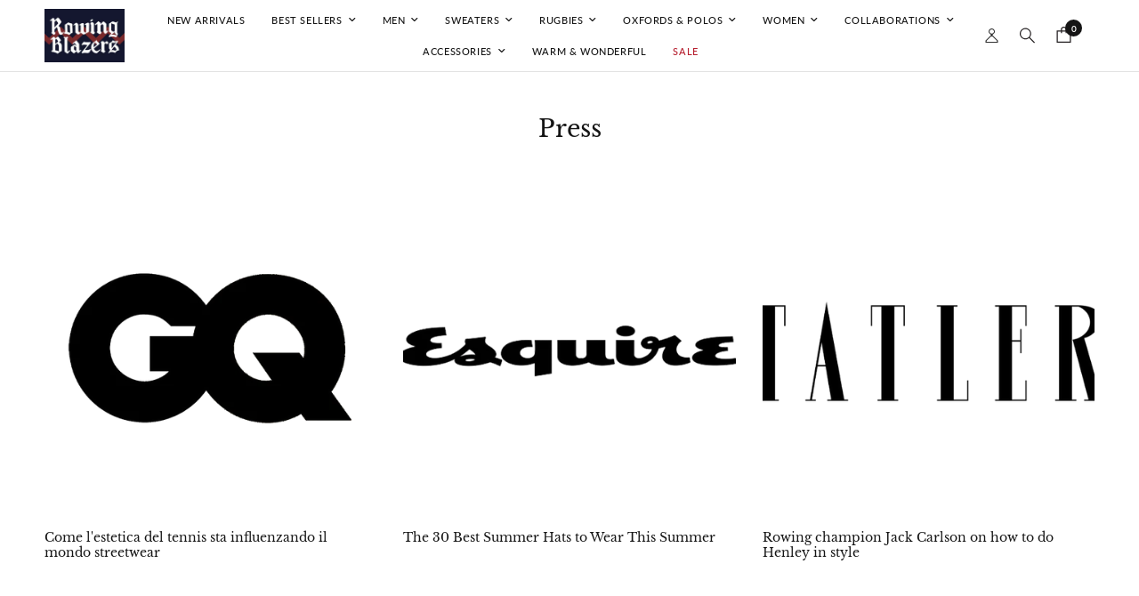

--- FILE ---
content_type: text/html; charset=utf-8
request_url: https://rowingblazers.com/blogs/press
body_size: 34026
content:
<!doctype html><html class="no-js" lang="en" dir="ltr">
<head>
	<meta charset="utf-8">
	<meta http-equiv="X-UA-Compatible" content="IE=edge,chrome=1">
	<meta name="viewport" content="width=device-width, initial-scale=1, maximum-scale=5, viewport-fit=cover, user-scalable=no">
	<meta name="theme-color" content="#ffffff">
	<link rel="canonical" href="https://rowingblazers.com/blogs/press">
	<link rel="preconnect" href="https://cdn.shopify.com" crossorigin>
	<link rel="preload" as="style" href="//rowingblazers.com/cdn/shop/t/566/assets/app.css?v=180810785546321363381765210752">



<link href="//rowingblazers.com/cdn/shop/t/566/assets/header.js?v=53973329853117484881765210752" as="script" rel="preload">
<link href="//rowingblazers.com/cdn/shop/t/566/assets/vendor.min.js?v=24387807840910288901765210752" as="script" rel="preload">
<link href="//rowingblazers.com/cdn/shop/t/566/assets/app.js?v=102655523405455894281765210752" as="script" rel="preload">
<link href="//rowingblazers.com/cdn/shop/t/566/assets/slideshow.js?v=53283304216356912271765210752" as="script" rel="preload">

<script>
window.lazySizesConfig = window.lazySizesConfig || {};
window.lazySizesConfig.expand = 250;
window.lazySizesConfig.loadMode = 1;
window.lazySizesConfig.loadHidden = false;
</script>


	<link rel="icon" type="image/png" href="//rowingblazers.com/cdn/shop/files/favicon-16x16_3de71701-1ca5-4d01-b45b-d4ed055d2743.png?crop=center&height=32&v=1614776510&width=32">

	<title>
	Press &ndash; Rowing Blazers
	</title>

	
<link rel="preconnect" href="https://fonts.shopifycdn.com" crossorigin>

<meta property="og:site_name" content="Rowing Blazers">
<meta property="og:url" content="https://rowingblazers.com/blogs/press">
<meta property="og:title" content="Press">
<meta property="og:type" content="website">
<meta property="og:description" content="Cult clothing brand known for its traditional craftsmanship and sense of fun. Famous for its classic blazers, rugby shirts, tees, and accessories for men and women, as well as its irreverent, limited-edition capsules and collaborations."><meta property="og:image" content="http://rowingblazers.com/cdn/shop/files/Capture.png?v=1632343985">
  <meta property="og:image:secure_url" content="https://rowingblazers.com/cdn/shop/files/Capture.png?v=1632343985">
  <meta property="og:image:width" content="1351">
  <meta property="og:image:height" content="901"><meta name="twitter:card" content="summary_large_image">
<meta name="twitter:title" content="Press">
<meta name="twitter:description" content="Cult clothing brand known for its traditional craftsmanship and sense of fun. Famous for its classic blazers, rugby shirts, tees, and accessories for men and women, as well as its irreverent, limited-edition capsules and collaborations.">


	<link href="//rowingblazers.com/cdn/shop/t/566/assets/app.css?v=180810785546321363381765210752" rel="stylesheet" type="text/css" media="all" />
	<link href="//rowingblazers.com/cdn/shop/t/566/assets/custom.css?v=155185958553437663921765210752" rel="stylesheet" type="text/css" media="all" />

	<style data-shopify>
	@font-face {
  font-family: Lato;
  font-weight: 400;
  font-style: normal;
  font-display: swap;
  src: url("//rowingblazers.com/cdn/fonts/lato/lato_n4.c3b93d431f0091c8be23185e15c9d1fee1e971c5.woff2") format("woff2"),
       url("//rowingblazers.com/cdn/fonts/lato/lato_n4.d5c00c781efb195594fd2fd4ad04f7882949e327.woff") format("woff");
}

@font-face {
  font-family: Lato;
  font-weight: 500;
  font-style: normal;
  font-display: swap;
  src: url("//rowingblazers.com/cdn/fonts/lato/lato_n5.b2fec044fbe05725e71d90882e5f3b21dae2efbd.woff2") format("woff2"),
       url("//rowingblazers.com/cdn/fonts/lato/lato_n5.f25a9a5c73ff9372e69074488f99e8ac702b5447.woff") format("woff");
}

@font-face {
  font-family: Lato;
  font-weight: 600;
  font-style: normal;
  font-display: swap;
  src: url("//rowingblazers.com/cdn/fonts/lato/lato_n6.38d0e3b23b74a60f769c51d1df73fac96c580d59.woff2") format("woff2"),
       url("//rowingblazers.com/cdn/fonts/lato/lato_n6.3365366161bdcc36a3f97cfbb23954d8c4bf4079.woff") format("woff");
}

@font-face {
  font-family: Lato;
  font-weight: 400;
  font-style: italic;
  font-display: swap;
  src: url("//rowingblazers.com/cdn/fonts/lato/lato_i4.09c847adc47c2fefc3368f2e241a3712168bc4b6.woff2") format("woff2"),
       url("//rowingblazers.com/cdn/fonts/lato/lato_i4.3c7d9eb6c1b0a2bf62d892c3ee4582b016d0f30c.woff") format("woff");
}

@font-face {
  font-family: Lato;
  font-weight: 600;
  font-style: italic;
  font-display: swap;
  src: url("//rowingblazers.com/cdn/fonts/lato/lato_i6.ab357ee5069e0603c2899b31e2b8ae84c4a42a48.woff2") format("woff2"),
       url("//rowingblazers.com/cdn/fonts/lato/lato_i6.3164fed79d7d987c1390528781c7c2f59ac7a746.woff") format("woff");
}


		@font-face {
  font-family: "Libre Baskerville";
  font-weight: 400;
  font-style: normal;
  font-display: swap;
  src: url("//rowingblazers.com/cdn/fonts/libre_baskerville/librebaskerville_n4.2ec9ee517e3ce28d5f1e6c6e75efd8a97e59c189.woff2") format("woff2"),
       url("//rowingblazers.com/cdn/fonts/libre_baskerville/librebaskerville_n4.323789551b85098885c8eccedfb1bd8f25f56007.woff") format("woff");
}

@font-face {
  font-family: "Libre Baskerville";
  font-weight: 400;
  font-style: normal;
  font-display: swap;
  src: url("//rowingblazers.com/cdn/fonts/libre_baskerville/librebaskerville_n4.2ec9ee517e3ce28d5f1e6c6e75efd8a97e59c189.woff2") format("woff2"),
       url("//rowingblazers.com/cdn/fonts/libre_baskerville/librebaskerville_n4.323789551b85098885c8eccedfb1bd8f25f56007.woff") format("woff");
}

h1,h2,h3,h4,h5,h6,
	.h1,.h2,.h3,.h4,.h5,.h6,
	.logolink.text-logo,
	.heading-font,
	.h1-xlarge,
	.h1-large,
	.customer-addresses .my-address .address-index {
		font-style: normal;
		font-weight: 400;
		font-family: "Libre Baskerville", serif;
	}
	body,
	.body-font,
	.thb-product-detail .product-title {
		font-style: normal;
		font-weight: 400;
		font-family: Lato, sans-serif;
	}
	:root {
		--mobile-swipe-width: calc(90vw - 30px);
		--font-body-scale: 1.0;
		--font-body-line-height-scale: 1.0;
		--font-body-letter-spacing: 0.0em;
		--font-body-medium-weight: 500;
    --font-body-bold-weight: 600;
		--font-announcement-scale: 1.0;
		--font-heading-scale: 1.0;
		--font-heading-line-height-scale: 1.0;
		--font-heading-letter-spacing: 0.0em;
		--font-navigation-scale: 1.0;
		--navigation-item-spacing: 15px;
		--font-product-title-scale: 1.0;
		--font-product-title-line-height-scale: 1.0;
		--button-letter-spacing: 0.02em;

		--bg-body: #ffffff;
		--bg-body-rgb: 255,255,255;
		--bg-body-darken: #f7f7f7;
		--payment-terms-background-color: #ffffff;
		--color-body: #151515;
		--color-body-rgb: 21,21,21;
		--color-accent: #151515;
		--color-accent-rgb: 21,21,21;
		--color-border: #E2E2E2;
		--color-form-border: #dedede;
		--color-overlay-rgb: 0,0,0;

		--shopify-accelerated-checkout-button-block-size: 48px;
		--shopify-accelerated-checkout-inline-alignment: center;
		--shopify-accelerated-checkout-skeleton-animation-duration: 0.25s;

		--color-announcement-bar-text: #ffffff;
		--color-announcement-bar-bg: #151515;

		--color-header-bg: #ffffff;
		--color-header-bg-rgb: 255,255,255;
		--color-header-text: #151515;
		--color-header-text-rgb: 21,21,21;
		--color-header-links: #151515;
		--color-header-links-rgb: 21,21,21;
		--color-header-links-hover: #151515;
		--color-header-icons: #151515;
		--color-header-border: #E2E2E2;

		--solid-button-background: #000000;
		--solid-button-label: #ffffff;
		--outline-button-label: #000000;
		--button-border-radius: 0px;
		--shopify-accelerated-checkout-button-border-radius: 0px;

		--color-price: #151515;
		--color-price-discounted: #151515;
		--color-star: #FD9A52;
		--color-dots: #151515;

		--color-inventory-instock: #279A4B;
		--color-inventory-lowstock: #FB9E5B;

		--section-spacing-mobile: 40px;
		--section-spacing-desktop: 60px;

		--color-badge-text: #ffffff;
		--color-badge-sold-out: #939393;
		--color-badge-sale: #151515;
		
		--color-badge-preorder: #666666;
		--badge-corner-radius: 0px;

		--color-footer-text: #FFFFFF;
		--color-footer-text-rgb: 255,255,255;
		--color-footer-link: #FFFFFF;
		--color-footer-link-hover: #FFFFFF;
		--color-footer-border: #444444;
		--color-footer-border-rgb: 68,68,68;
		--color-footer-bg: #151515;
	}



</style>


	<script>
		window.theme = window.theme || {};
		theme = {
			settings: {
				money_with_currency_format:"${{amount_no_decimals}}",
				cart_drawer:true,
				product_id: false,
			},
			routes: {
				root_url: '/',
				cart_url: '/cart',
				cart_add_url: '/cart/add',
				search_url: '/search',
				cart_change_url: '/cart/change',
				cart_update_url: '/cart/update',
				predictive_search_url: '/search/suggest',
			},
			variantStrings: {
        addToCart: `Add to bag`,
        soldOut: `Sold out`,
        unavailable: `Unavailable`,
        preOrder: `Preorder`,
      },
			strings: {
				requiresTerms: `You must agree with the terms and conditions of sales to check out`,
				shippingEstimatorNoResults: `Sorry, we do not ship to your address.`,
				shippingEstimatorOneResult: `There is one shipping rate for your address:`,
				shippingEstimatorMultipleResults: `There are several shipping rates for your address:`,
				shippingEstimatorError: `One or more error occurred while retrieving shipping rates:`
			}
		};
	</script>
	<script>window.performance && window.performance.mark && window.performance.mark('shopify.content_for_header.start');</script><meta name="google-site-verification" content="1bNI7chWe0Gb8choxg1WQeY8HF4z5afpMYYHTvABdwE">
<meta id="shopify-digital-wallet" name="shopify-digital-wallet" content="/17706343/digital_wallets/dialog">
<meta name="shopify-checkout-api-token" content="fbfffee4a4172afb1fdcda501d0677e9">
<meta id="in-context-paypal-metadata" data-shop-id="17706343" data-venmo-supported="false" data-environment="production" data-locale="en_US" data-paypal-v4="true" data-currency="USD">
<link rel="alternate" type="application/atom+xml" title="Feed" href="/blogs/press.atom" />
<link rel="next" href="/blogs/press?page=2">
<link rel="alternate" hreflang="x-default" href="https://rowingblazers.com/blogs/press">
<link rel="alternate" hreflang="en-CR" href="https://rowingblazers.com/en-cr/blogs/press">
<link rel="alternate" hreflang="en-US" href="https://rowingblazers.com/blogs/press">
<script async="async" src="/checkouts/internal/preloads.js?locale=en-US"></script>
<link rel="preconnect" href="https://shop.app" crossorigin="anonymous">
<script async="async" src="https://shop.app/checkouts/internal/preloads.js?locale=en-US&shop_id=17706343" crossorigin="anonymous"></script>
<script id="apple-pay-shop-capabilities" type="application/json">{"shopId":17706343,"countryCode":"US","currencyCode":"USD","merchantCapabilities":["supports3DS"],"merchantId":"gid:\/\/shopify\/Shop\/17706343","merchantName":"Rowing Blazers","requiredBillingContactFields":["postalAddress","email","phone"],"requiredShippingContactFields":["postalAddress","email","phone"],"shippingType":"shipping","supportedNetworks":["visa","masterCard","amex","discover","elo","jcb"],"total":{"type":"pending","label":"Rowing Blazers","amount":"1.00"},"shopifyPaymentsEnabled":true,"supportsSubscriptions":true}</script>
<script id="shopify-features" type="application/json">{"accessToken":"fbfffee4a4172afb1fdcda501d0677e9","betas":["rich-media-storefront-analytics"],"domain":"rowingblazers.com","predictiveSearch":true,"shopId":17706343,"locale":"en"}</script>
<script>var Shopify = Shopify || {};
Shopify.shop = "rowingblazers.myshopify.com";
Shopify.locale = "en";
Shopify.currency = {"active":"USD","rate":"1.0"};
Shopify.country = "US";
Shopify.theme = {"name":"Paddington Launch 12.08","id":180887355426,"schema_name":"Reformation","schema_version":"7.1.0","theme_store_id":1762,"role":"main"};
Shopify.theme.handle = "null";
Shopify.theme.style = {"id":null,"handle":null};
Shopify.cdnHost = "rowingblazers.com/cdn";
Shopify.routes = Shopify.routes || {};
Shopify.routes.root = "/";</script>
<script type="module">!function(o){(o.Shopify=o.Shopify||{}).modules=!0}(window);</script>
<script>!function(o){function n(){var o=[];function n(){o.push(Array.prototype.slice.apply(arguments))}return n.q=o,n}var t=o.Shopify=o.Shopify||{};t.loadFeatures=n(),t.autoloadFeatures=n()}(window);</script>
<script>
  window.ShopifyPay = window.ShopifyPay || {};
  window.ShopifyPay.apiHost = "shop.app\/pay";
  window.ShopifyPay.redirectState = null;
</script>
<script id="shop-js-analytics" type="application/json">{"pageType":"blog"}</script>
<script defer="defer" async type="module" src="//rowingblazers.com/cdn/shopifycloud/shop-js/modules/v2/client.init-shop-cart-sync_BN7fPSNr.en.esm.js"></script>
<script defer="defer" async type="module" src="//rowingblazers.com/cdn/shopifycloud/shop-js/modules/v2/chunk.common_Cbph3Kss.esm.js"></script>
<script defer="defer" async type="module" src="//rowingblazers.com/cdn/shopifycloud/shop-js/modules/v2/chunk.modal_DKumMAJ1.esm.js"></script>
<script type="module">
  await import("//rowingblazers.com/cdn/shopifycloud/shop-js/modules/v2/client.init-shop-cart-sync_BN7fPSNr.en.esm.js");
await import("//rowingblazers.com/cdn/shopifycloud/shop-js/modules/v2/chunk.common_Cbph3Kss.esm.js");
await import("//rowingblazers.com/cdn/shopifycloud/shop-js/modules/v2/chunk.modal_DKumMAJ1.esm.js");

  window.Shopify.SignInWithShop?.initShopCartSync?.({"fedCMEnabled":true,"windoidEnabled":true});

</script>
<script>
  window.Shopify = window.Shopify || {};
  if (!window.Shopify.featureAssets) window.Shopify.featureAssets = {};
  window.Shopify.featureAssets['shop-js'] = {"shop-cart-sync":["modules/v2/client.shop-cart-sync_CJVUk8Jm.en.esm.js","modules/v2/chunk.common_Cbph3Kss.esm.js","modules/v2/chunk.modal_DKumMAJ1.esm.js"],"init-fed-cm":["modules/v2/client.init-fed-cm_7Fvt41F4.en.esm.js","modules/v2/chunk.common_Cbph3Kss.esm.js","modules/v2/chunk.modal_DKumMAJ1.esm.js"],"init-shop-email-lookup-coordinator":["modules/v2/client.init-shop-email-lookup-coordinator_Cc088_bR.en.esm.js","modules/v2/chunk.common_Cbph3Kss.esm.js","modules/v2/chunk.modal_DKumMAJ1.esm.js"],"init-windoid":["modules/v2/client.init-windoid_hPopwJRj.en.esm.js","modules/v2/chunk.common_Cbph3Kss.esm.js","modules/v2/chunk.modal_DKumMAJ1.esm.js"],"shop-button":["modules/v2/client.shop-button_B0jaPSNF.en.esm.js","modules/v2/chunk.common_Cbph3Kss.esm.js","modules/v2/chunk.modal_DKumMAJ1.esm.js"],"shop-cash-offers":["modules/v2/client.shop-cash-offers_DPIskqss.en.esm.js","modules/v2/chunk.common_Cbph3Kss.esm.js","modules/v2/chunk.modal_DKumMAJ1.esm.js"],"shop-toast-manager":["modules/v2/client.shop-toast-manager_CK7RT69O.en.esm.js","modules/v2/chunk.common_Cbph3Kss.esm.js","modules/v2/chunk.modal_DKumMAJ1.esm.js"],"init-shop-cart-sync":["modules/v2/client.init-shop-cart-sync_BN7fPSNr.en.esm.js","modules/v2/chunk.common_Cbph3Kss.esm.js","modules/v2/chunk.modal_DKumMAJ1.esm.js"],"init-customer-accounts-sign-up":["modules/v2/client.init-customer-accounts-sign-up_CfPf4CXf.en.esm.js","modules/v2/client.shop-login-button_DeIztwXF.en.esm.js","modules/v2/chunk.common_Cbph3Kss.esm.js","modules/v2/chunk.modal_DKumMAJ1.esm.js"],"pay-button":["modules/v2/client.pay-button_CgIwFSYN.en.esm.js","modules/v2/chunk.common_Cbph3Kss.esm.js","modules/v2/chunk.modal_DKumMAJ1.esm.js"],"init-customer-accounts":["modules/v2/client.init-customer-accounts_DQ3x16JI.en.esm.js","modules/v2/client.shop-login-button_DeIztwXF.en.esm.js","modules/v2/chunk.common_Cbph3Kss.esm.js","modules/v2/chunk.modal_DKumMAJ1.esm.js"],"avatar":["modules/v2/client.avatar_BTnouDA3.en.esm.js"],"init-shop-for-new-customer-accounts":["modules/v2/client.init-shop-for-new-customer-accounts_CsZy_esa.en.esm.js","modules/v2/client.shop-login-button_DeIztwXF.en.esm.js","modules/v2/chunk.common_Cbph3Kss.esm.js","modules/v2/chunk.modal_DKumMAJ1.esm.js"],"shop-follow-button":["modules/v2/client.shop-follow-button_BRMJjgGd.en.esm.js","modules/v2/chunk.common_Cbph3Kss.esm.js","modules/v2/chunk.modal_DKumMAJ1.esm.js"],"checkout-modal":["modules/v2/client.checkout-modal_B9Drz_yf.en.esm.js","modules/v2/chunk.common_Cbph3Kss.esm.js","modules/v2/chunk.modal_DKumMAJ1.esm.js"],"shop-login-button":["modules/v2/client.shop-login-button_DeIztwXF.en.esm.js","modules/v2/chunk.common_Cbph3Kss.esm.js","modules/v2/chunk.modal_DKumMAJ1.esm.js"],"lead-capture":["modules/v2/client.lead-capture_DXYzFM3R.en.esm.js","modules/v2/chunk.common_Cbph3Kss.esm.js","modules/v2/chunk.modal_DKumMAJ1.esm.js"],"shop-login":["modules/v2/client.shop-login_CA5pJqmO.en.esm.js","modules/v2/chunk.common_Cbph3Kss.esm.js","modules/v2/chunk.modal_DKumMAJ1.esm.js"],"payment-terms":["modules/v2/client.payment-terms_BxzfvcZJ.en.esm.js","modules/v2/chunk.common_Cbph3Kss.esm.js","modules/v2/chunk.modal_DKumMAJ1.esm.js"]};
</script>
<script>(function() {
  var isLoaded = false;
  function asyncLoad() {
    if (isLoaded) return;
    isLoaded = true;
    var urls = ["https:\/\/cdn.verifypass.com\/seller\/launcher.js?shop=rowingblazers.myshopify.com","https:\/\/easygdpr.b-cdn.net\/v\/1553540745\/gdpr.min.js?shop=rowingblazers.myshopify.com","https:\/\/cdn.shoppinggives.com\/cc-utilities\/shopify.js?store-id=289eb8b0-c82c-4fcf-a247-28eab92323b2\u0026shop=rowingblazers.myshopify.com","https:\/\/shopify-widget.route.com\/shopify.widget.js?shop=rowingblazers.myshopify.com","https:\/\/crossborder-integration.global-e.com\/resources\/js\/app?shop=rowingblazers.myshopify.com","\/\/cdn.shopify.com\/proxy\/2e4afcef13166eab7f2cf42eeb1b7fe2aa7a9911cafaf4518d4af61fd8171f1d\/web.global-e.com\/merchant\/storefrontattributes?merchantid=30000020\u0026shop=rowingblazers.myshopify.com\u0026sp-cache-control=cHVibGljLCBtYXgtYWdlPTkwMA","\/\/cdn.shopify.com\/proxy\/e37beeaa1cb48ad9e29e69f4ace8b8a017b8536aec411de7fb0211c574c7b406\/bucket.useifsapp.com\/theme-files-min\/js\/ifs-script-tag-min.js?v=2\u0026shop=rowingblazers.myshopify.com\u0026sp-cache-control=cHVibGljLCBtYXgtYWdlPTkwMA","https:\/\/s3.eu-west-1.amazonaws.com\/production-klarna-il-shopify-osm\/f1b3d17aa67707db5225aa5747c03d331dbcb8ea\/rowingblazers.myshopify.com-1767716432431.js?shop=rowingblazers.myshopify.com","https:\/\/app.kiwisizing.com\/web\/js\/dist\/kiwiSizing\/plugin\/SizingPlugin.prod.js?v=331\u0026shop=rowingblazers.myshopify.com"];
    for (var i = 0; i < urls.length; i++) {
      var s = document.createElement('script');
      s.type = 'text/javascript';
      s.async = true;
      s.src = urls[i];
      var x = document.getElementsByTagName('script')[0];
      x.parentNode.insertBefore(s, x);
    }
  };
  if(window.attachEvent) {
    window.attachEvent('onload', asyncLoad);
  } else {
    window.addEventListener('load', asyncLoad, false);
  }
})();</script>
<script id="__st">var __st={"a":17706343,"offset":-18000,"reqid":"93f94584-ee60-4bee-9582-9765d5e38bf5-1769898234","pageurl":"rowingblazers.com\/blogs\/press","s":"blogs-77523457","u":"d6822132ecd9","p":"blog","rtyp":"blog","rid":77523457};</script>
<script>window.ShopifyPaypalV4VisibilityTracking = true;</script>
<script id="captcha-bootstrap">!function(){'use strict';const t='contact',e='account',n='new_comment',o=[[t,t],['blogs',n],['comments',n],[t,'customer']],c=[[e,'customer_login'],[e,'guest_login'],[e,'recover_customer_password'],[e,'create_customer']],r=t=>t.map((([t,e])=>`form[action*='/${t}']:not([data-nocaptcha='true']) input[name='form_type'][value='${e}']`)).join(','),a=t=>()=>t?[...document.querySelectorAll(t)].map((t=>t.form)):[];function s(){const t=[...o],e=r(t);return a(e)}const i='password',u='form_key',d=['recaptcha-v3-token','g-recaptcha-response','h-captcha-response',i],f=()=>{try{return window.sessionStorage}catch{return}},m='__shopify_v',_=t=>t.elements[u];function p(t,e,n=!1){try{const o=window.sessionStorage,c=JSON.parse(o.getItem(e)),{data:r}=function(t){const{data:e,action:n}=t;return t[m]||n?{data:e,action:n}:{data:t,action:n}}(c);for(const[e,n]of Object.entries(r))t.elements[e]&&(t.elements[e].value=n);n&&o.removeItem(e)}catch(o){console.error('form repopulation failed',{error:o})}}const l='form_type',E='cptcha';function T(t){t.dataset[E]=!0}const w=window,h=w.document,L='Shopify',v='ce_forms',y='captcha';let A=!1;((t,e)=>{const n=(g='f06e6c50-85a8-45c8-87d0-21a2b65856fe',I='https://cdn.shopify.com/shopifycloud/storefront-forms-hcaptcha/ce_storefront_forms_captcha_hcaptcha.v1.5.2.iife.js',D={infoText:'Protected by hCaptcha',privacyText:'Privacy',termsText:'Terms'},(t,e,n)=>{const o=w[L][v],c=o.bindForm;if(c)return c(t,g,e,D).then(n);var r;o.q.push([[t,g,e,D],n]),r=I,A||(h.body.append(Object.assign(h.createElement('script'),{id:'captcha-provider',async:!0,src:r})),A=!0)});var g,I,D;w[L]=w[L]||{},w[L][v]=w[L][v]||{},w[L][v].q=[],w[L][y]=w[L][y]||{},w[L][y].protect=function(t,e){n(t,void 0,e),T(t)},Object.freeze(w[L][y]),function(t,e,n,w,h,L){const[v,y,A,g]=function(t,e,n){const i=e?o:[],u=t?c:[],d=[...i,...u],f=r(d),m=r(i),_=r(d.filter((([t,e])=>n.includes(e))));return[a(f),a(m),a(_),s()]}(w,h,L),I=t=>{const e=t.target;return e instanceof HTMLFormElement?e:e&&e.form},D=t=>v().includes(t);t.addEventListener('submit',(t=>{const e=I(t);if(!e)return;const n=D(e)&&!e.dataset.hcaptchaBound&&!e.dataset.recaptchaBound,o=_(e),c=g().includes(e)&&(!o||!o.value);(n||c)&&t.preventDefault(),c&&!n&&(function(t){try{if(!f())return;!function(t){const e=f();if(!e)return;const n=_(t);if(!n)return;const o=n.value;o&&e.removeItem(o)}(t);const e=Array.from(Array(32),(()=>Math.random().toString(36)[2])).join('');!function(t,e){_(t)||t.append(Object.assign(document.createElement('input'),{type:'hidden',name:u})),t.elements[u].value=e}(t,e),function(t,e){const n=f();if(!n)return;const o=[...t.querySelectorAll(`input[type='${i}']`)].map((({name:t})=>t)),c=[...d,...o],r={};for(const[a,s]of new FormData(t).entries())c.includes(a)||(r[a]=s);n.setItem(e,JSON.stringify({[m]:1,action:t.action,data:r}))}(t,e)}catch(e){console.error('failed to persist form',e)}}(e),e.submit())}));const S=(t,e)=>{t&&!t.dataset[E]&&(n(t,e.some((e=>e===t))),T(t))};for(const o of['focusin','change'])t.addEventListener(o,(t=>{const e=I(t);D(e)&&S(e,y())}));const B=e.get('form_key'),M=e.get(l),P=B&&M;t.addEventListener('DOMContentLoaded',(()=>{const t=y();if(P)for(const e of t)e.elements[l].value===M&&p(e,B);[...new Set([...A(),...v().filter((t=>'true'===t.dataset.shopifyCaptcha))])].forEach((e=>S(e,t)))}))}(h,new URLSearchParams(w.location.search),n,t,e,['guest_login'])})(!0,!0)}();</script>
<script integrity="sha256-4kQ18oKyAcykRKYeNunJcIwy7WH5gtpwJnB7kiuLZ1E=" data-source-attribution="shopify.loadfeatures" defer="defer" src="//rowingblazers.com/cdn/shopifycloud/storefront/assets/storefront/load_feature-a0a9edcb.js" crossorigin="anonymous"></script>
<script crossorigin="anonymous" defer="defer" src="//rowingblazers.com/cdn/shopifycloud/storefront/assets/shopify_pay/storefront-65b4c6d7.js?v=20250812"></script>
<script data-source-attribution="shopify.dynamic_checkout.dynamic.init">var Shopify=Shopify||{};Shopify.PaymentButton=Shopify.PaymentButton||{isStorefrontPortableWallets:!0,init:function(){window.Shopify.PaymentButton.init=function(){};var t=document.createElement("script");t.src="https://rowingblazers.com/cdn/shopifycloud/portable-wallets/latest/portable-wallets.en.js",t.type="module",document.head.appendChild(t)}};
</script>
<script data-source-attribution="shopify.dynamic_checkout.buyer_consent">
  function portableWalletsHideBuyerConsent(e){var t=document.getElementById("shopify-buyer-consent"),n=document.getElementById("shopify-subscription-policy-button");t&&n&&(t.classList.add("hidden"),t.setAttribute("aria-hidden","true"),n.removeEventListener("click",e))}function portableWalletsShowBuyerConsent(e){var t=document.getElementById("shopify-buyer-consent"),n=document.getElementById("shopify-subscription-policy-button");t&&n&&(t.classList.remove("hidden"),t.removeAttribute("aria-hidden"),n.addEventListener("click",e))}window.Shopify?.PaymentButton&&(window.Shopify.PaymentButton.hideBuyerConsent=portableWalletsHideBuyerConsent,window.Shopify.PaymentButton.showBuyerConsent=portableWalletsShowBuyerConsent);
</script>
<script data-source-attribution="shopify.dynamic_checkout.cart.bootstrap">document.addEventListener("DOMContentLoaded",(function(){function t(){return document.querySelector("shopify-accelerated-checkout-cart, shopify-accelerated-checkout")}if(t())Shopify.PaymentButton.init();else{new MutationObserver((function(e,n){t()&&(Shopify.PaymentButton.init(),n.disconnect())})).observe(document.body,{childList:!0,subtree:!0})}}));
</script>
<link id="shopify-accelerated-checkout-styles" rel="stylesheet" media="screen" href="https://rowingblazers.com/cdn/shopifycloud/portable-wallets/latest/accelerated-checkout-backwards-compat.css" crossorigin="anonymous">
<style id="shopify-accelerated-checkout-cart">
        #shopify-buyer-consent {
  margin-top: 1em;
  display: inline-block;
  width: 100%;
}

#shopify-buyer-consent.hidden {
  display: none;
}

#shopify-subscription-policy-button {
  background: none;
  border: none;
  padding: 0;
  text-decoration: underline;
  font-size: inherit;
  cursor: pointer;
}

#shopify-subscription-policy-button::before {
  box-shadow: none;
}

      </style>

<script>window.performance && window.performance.mark && window.performance.mark('shopify.content_for_header.end');</script> <!-- Header hook for plugins -->

	<script>document.documentElement.className = document.documentElement.className.replace('no-js', 'js');</script>
	
  <!-- Google Tag Manager -->
<script>(function(w,d,s,l,i){w[l]=w[l]||[];w[l].push({'gtm.start':
new Date().getTime(),event:'gtm.js'});var f=d.getElementsByTagName(s)[0],
j=d.createElement(s),dl=l!='dataLayer'?'&l='+l:'';j.async=true;j.src=
'https://www.googletagmanager.com/gtm.js?id='+i+dl;f.parentNode.insertBefore(j,f);
})(window,document,'script','dataLayer','GTM-PQPDGKN');</script>
<!-- End Google Tag Manager -->
<!-- BEGIN app block: shopify://apps/consentmo-gdpr/blocks/gdpr_cookie_consent/4fbe573f-a377-4fea-9801-3ee0858cae41 -->


<!-- END app block --><!-- BEGIN app block: shopify://apps/sami-product-labels/blocks/app-embed-block/b9b44663-5d51-4be1-8104-faedd68da8c5 --><script type="text/javascript">
  window.Samita = window.Samita || {};
  Samita.ProductLabels = Samita.ProductLabels || {};
  Samita.ProductLabels.locale  = {"shop_locale":{"locale":"en","enabled":true,"primary":true,"published":true}};
  Samita.ProductLabels.page = {title : document.title.replaceAll('"', "'"), href : window.location.href, type: "blog", page_id: ""};
  Samita.ProductLabels.dataShop = Samita.ProductLabels.dataShop || {};Samita.ProductLabels.dataShop = {"install":1,"configuration":{"money_format":"${{amount_no_decimals}}"},"pricing":{"plan":"FREE","features":{"chose_product_form_collections_tag":true,"design_custom_unlimited_position":true,"design_countdown_timer_label_badge":true,"design_text_hover_label_badge":true,"label_display_product_page_first_image":true,"choose_product_variants":true,"choose_country_restriction":false,"conditions_specific_products":-1,"conditions_include_exclude_product_tag":true,"conditions_inventory_status":true,"conditions_sale_products":true,"conditions_customer_tag":true,"conditions_products_created_published":true,"conditions_set_visibility_date_time":true,"conditions_work_with_metafields":true,"images_samples":{"collections":["free_labels","custom","suggestions_for_you","all"]},"badges_labels_conditions":{"fields":["ALL","PRODUCTS","TITLE","TYPE","VENDOR","VARIANT_PRICE","COMPARE_PRICE","SALE_PRICE","OPTION","TAG","WEIGHT","CREATE","PUBLISH","METAFIELD","VARIANT_METAFIELD","INVENTORY","VARIANT_INVENTORY","VARIANTS","COLLECTIONS","CUSTOMER","CUSTOMER_TAG","CUSTOMER_ORDER_COUNT","CUSTOMER_TOTAL_SPENT","CUSTOMER_PURCHASE","CUSTOMER_COMPANY_NAME","PAGE","LANGUAGE","COUNTRY"]}}},"settings":{"notUseSearchFileApp":false,"general":{"maximum_condition":"3"},"watermark":true,"translations":[]},"url":"rowingblazers.myshopify.com","base_app_url":"https://label.samita.io/","app_url":"https://d3g7uyxz2n998u.cloudfront.net/","storefront_access_token":"0c4e0a76353522f6a9683a844a08afac"};Samita.ProductLabels.dataShop.configuration.money_format = "${{amount_no_decimals}}";if (typeof Shopify!= "undefined" && Shopify?.theme?.role != "main") {Samita.ProductLabels.dataShop.settings.notUseSearchFileApp = false;}
  Samita.ProductLabels.theme_id =null;
  Samita.ProductLabels.products = Samita.ProductLabels.products || [];if (typeof Shopify!= "undefined" && Shopify?.theme?.id == 174891434018) {Samita.ProductLabels.themeInfo = {"id":174891434018,"name":"SUMMER DROP 2 06.20","role":"main","theme_store_id":1762,"theme_name":"Reformation","theme_version":"7.1.0"};}if (typeof Shopify!= "undefined" && Shopify?.theme?.id == 175056584738) {Samita.ProductLabels.themeInfo = {"id":175056584738,"name":"FOURTH OF JULY SALE 06.26","role":"main","theme_store_id":1762,"theme_name":"Reformation","theme_version":"7.1.0"};}if (typeof Shopify!= "undefined" && Shopify?.theme?.id == 179388448802) {Samita.ProductLabels.themeInfo = {"id":179388448802,"name":"WARM & WONDERFUL (10.28)","role":"main","theme_store_id":1762,"theme_name":"Reformation","theme_version":"7.1.0"};}if (typeof Shopify!= "undefined" && Shopify?.theme?.id == 180042137634) {Samita.ProductLabels.themeInfo = {"id":180042137634,"name":"Moomin","role":"main","theme_store_id":1762,"theme_name":"Reformation","theme_version":"7.1.0"};}if (typeof Shopify!= "undefined" && Shopify?.theme?.id == 180139163682) {Samita.ProductLabels.themeInfo = {"id":180139163682,"name":"BFCM LAUNCH DAY","role":"main","theme_store_id":1762,"theme_name":"Reformation","theme_version":"7.1.0"};}if (typeof Shopify!= "undefined" && Shopify?.theme?.id == 180175863842) {Samita.ProductLabels.themeInfo = {"id":180175863842,"name":"11.18 HOLIDAy LAUNCH 1","role":"unpublished","theme_store_id":1762,"theme_name":"Reformation","theme_version":"7.1.0"};}if (typeof Shopify!= "undefined" && Shopify?.theme?.id == 174891434018) {Samita.ProductLabels.theme = {"selectors":{"product":{"elementSelectors":[".ProductDesign",".Product",".product-detail",".product-page-container","#ProductSection-product-template","#shopify-section-product-template",".product:not(.featured-product,.slick-slide)",".product-main",".grid:not(.product-grid,.sf-grid,.featured-product)",".grid.product-single","#__pf",".gfqv-product-wrapper",".ga-product",".t4s-container",".gCartItem, .flexRow.noGutter, .cart__row, .line-item, .cart-item, .cart-row, .CartItem, .cart-line-item, .cart-table tbody tr, .container-indent table tbody tr"],"elementNotSelectors":[".mini-cart__recommendations-list"],"notShowCustomBlocks":".variant-swatch__item,.swatch-element,.fera-productReviews-review,share-button,.hdt-variant-picker,.col-story-block,.lightly-spaced-row","link":"[samitaPL-product-link], h3[data-href*=\"/products/\"], div[data-href*=\"/products/\"], a[data-href*=\"/products/\"], a.product-block__link[href*=\"/products/\"], a.indiv-product__link[href*=\"/products/\"], a.thumbnail__link[href*=\"/products/\"], a.product-item__link[href*=\"/products/\"], a.product-card__link[href*=\"/products/\"], a.product-card-link[href*=\"/products/\"], a.product-block__image__link[href*=\"/products/\"], a.stretched-link[href*=\"/products/\"], a.grid-product__link[href*=\"/products/\"], a.product-grid-item--link[href*=\"/products/\"], a.product-link[href*=\"/products/\"], a.product__link[href*=\"/products/\"], a.full-unstyled-link[href*=\"/products/\"], a.grid-item__link[href*=\"/products/\"], a.grid-product__link[href*=\"/products/\"], a[data-product-page-link][href*=\"/products/\"], a[href*=\"/products/\"]:not(.logo-bar__link,.ButtonGroup__Item.Button,.menu-promotion__link,.site-nav__link,.mobile-nav__link,.hero__sidebyside-image-link,.announcement-link,.breadcrumbs-list__link,.single-level-link,.d-none,.icon-twitter,.icon-facebook,.icon-pinterest,#btn,.list-menu__item.link.link--tex,.btnProductQuickview,.index-banner-slides-each,.global-banner-switch,.sub-nav-item-link,.announcement-bar__link,.Carousel__Cell,.Heading,.facebook,.twitter,.pinterest,.loyalty-redeem-product-title,.breadcrumbs__link,.btn-slide,.h2m-menu-item-inner--sub,.glink,.announcement-bar__link,.ts-link,.hero__slide-link)","signal":"[data-product-handle], [data-product-id]","notSignal":":not([data-section-id=\"product-recommendations\"],[data-section-type=\"product-recommendations\"],#product-area,#looxReviews)","priceSelectors":[".product-option .cvc-money","#ProductPrice-product-template",".product-block--price",".price-list","#ProductPrice",".product-price",".product__price—reg","#productPrice-product-template",".product__current-price",".product-thumb-caption-price-current",".product-item-caption-price-current",".grid-product__price,.product__price","span.price","span.product-price",".productitem--price",".product-pricing","div.price","span.money",".product-item__price",".product-list-item-price","p.price",".product-meta__prices","div.product-price","span#price",".price.money","h3.price","a.price",".price-area",".product-item-price",".pricearea",".collectionGrid .collectionBlock-info > p","#ComparePrice",".product--price-wrapper",".product-page--price-wrapper",".color--shop-accent.font-size--s.t--meta.f--main",".ComparePrice",".ProductPrice",".prodThumb .title span:last-child",".price",".product-single__price-product-template",".product-info-price",".price-money",".prod-price","#price-field",".product-grid--price",".prices,.pricing","#product-price",".money-styling",".compare-at-price",".product-item--price",".card__price",".product-card__price",".product-price__price",".product-item__price-wrapper",".product-single__price",".grid-product__price-wrap","a.grid-link p.grid-link__meta",".product__prices","#comparePrice-product-template","dl[class*=\"price\"]","div[class*=\"price\"]",".gl-card-pricing",".ga-product_price-container"],"titleSelectors":[".prod-title",".product-block--title",".product-info__title",".product-thumbnail__title",".product-card__title","div.product__title",".card__heading.h5",".cart-item__name.h4",".spf-product-card__title.h4",".gl-card-title",".ga-product_title"],"imageSelectors":[".pwzrswiper-wrapper img",".pwzrswiper-slide img",".image-animate img",".bls__responsive-image img","figure img",".product-single__media > a > img",".aspect-ratio > img",".zoomImg",".spf-product-card__image",".boost-pfs-filter-product-item-main-image",".pwzrswiper-slide > img",".product__image-wrapper img",".grid__image-ratio",".product__media img",".AspectRatio > img",".product__media img",".rimage-wrapper > img",".ProductItem__Image",".img-wrapper img",".aspect-ratio img",".product-card__image-wrapper > .product-card__image",".ga-products_image img",".image__container",".image-wrap .grid-product__image",".boost-sd__product-image img",".box-ratio > img",".image-cell img.card__image","img[src*=\"cdn.shopify.com\"][src*=\"/products/\"]","img[srcset*=\"cdn.shopify.com\"][srcset*=\"/products/\"]","img[data-srcset*=\"cdn.shopify.com\"][data-srcset*=\"/products/\"]","img[data-src*=\"cdn.shopify.com\"][data-src*=\"/products/\"]","img[data-srcset*=\"cdn.shopify.com\"][data-srcset*=\"/products/\"]","img[srcset*=\"cdn.shopify.com\"][src*=\"no-image\"]",".product-card__image > img",".product-image-main .image-wrap",".grid-product__image",".media > img","img[srcset*=\"cdn/shop/products/\"]","[data-bgset*=\"cdn.shopify.com\"][data-bgset*=\"/products/\"] > [data-bgset*=\"cdn.shopify.com\"][data-bgset*=\"/products/\"]","[data-bgset*=\"cdn.shopify.com\"][data-bgset*=\"/products/\"]","img[src*=\"cdn.shopify.com\"][src*=\"no-image\"]","img[src*=\"cdn/shop/products/\"]",".ga-product_image",".gfqv-product-image"],"media":".card__inner,.spf-product-card__inner","soldOutBadge":".tag.tag--rectangle, .grid-product__tag--sold-out, on-sale-badge","paymentButton":".shopify-payment-button, .product-form--smart-payment-buttons, .lh-wrap-buynow, .wx-checkout-btn","formSelectors":["form.product-form","form.product__form-buttons","form.product_form",".main-product-form","form.t4s-form__product",".product-single__form",".shopify-product-form","#shopify-section-product-template form[action*=\"/cart/add\"]","form[action*=\"/cart/add\"]:not(.form-card)",".ga-products-table li.ga-product",".pf-product-form"],"variantActivator":".product__swatches [data-swatch-option], .product__swatches .swatch--color, .swatch-view-item, variant-radios input, .swatch__container .swatch__option, .gf_swatches .gf_swatch, .product-form__controls-group-options select, ul.clickyboxes li, .pf-variant-select, ul.swatches-select li, .product-options__value, .form-check-swatch, button.btn.swatch select.product__variant, .pf-container a, button.variant.option, ul.js-product__variant--container li, .variant-input, .product-variant > ul > li  ,.input--dropdown, .HorizontalList > li, .product-single__swatch__item, .globo-swatch-list ul.value > .select-option, .form-swatch-item, .selector-wrapper select, select.pf-input, ul.swatches-select > li.nt-swatch.swatch_pr_item, ul.gfqv-swatch-values > li, .lh-swatch-select, .swatch-image, .variant-image-swatch, #option-size, .selector-wrapper .replaced, .regular-select-content > .regular-select-item, .radios--input, ul.swatch-view > li > .swatch-selector ,.single-option-selector, .swatch-element input, [data-product-option], .single-option-selector__radio, [data-index^=\"option\"], .SizeSwatchList input, .swatch-panda input[type=radio], .swatch input, .swatch-element input[type=radio], select[id*=\"product-select-\"], select[id|=\"product-select-option\"], [id|=\"productSelect-product\"], [id|=\"ProductSelect-option\"],select[id|=\"product-variants-option\"],select[id|=\"sca-qv-product-selected-option\"],select[id*=\"product-variants-\"],select[id|=\"product-selectors-option\"],select[id|=\"variant-listbox-option\"],select[id|=\"id-option\"],select[id|=\"SingleOptionSelector\"], .variant-input-wrap input, [data-action=\"select-value\"]","variant":".variant-selection__variants, .formVariantId, .product-variant-id, .product-form__variants, .ga-product_variant_select, select[name=\"id\"], input[name=\"id\"], .qview-variants > select, select[name=\"id[]\"]","variantIdByAttribute":"swatch-current-variant","quantity":".gInputElement, [name=\"qty\"], [name=\"quantity\"]","quantityWrapper":"#Quantity, input.quantity-selector.quantity-input, [data-quantity-input-wrapper], .product-form__quantity-selector, .product-form__item--quantity, .ProductForm__QuantitySelector, .quantity-product-template, .product-qty, .qty-selection, .product__quantity, .js-qty__num","productAddToCartBtnSelectors":[".product-form__cart-submit",".add-to-cart-btn",".product__add-to-cart-button","#AddToCart--product-template","#addToCart","#AddToCart-product-template","#AddToCart",".add_to_cart",".product-form--atc-button","#AddToCart-product",".AddtoCart","button.btn-addtocart",".product-submit","[name=\"add\"]","[type=\"submit\"]",".product-form__add-button",".product-form--add-to-cart",".btn--add-to-cart",".button-cart",".action-button > .add-to-cart","button.btn--tertiary.add-to-cart",".form-actions > button.button",".gf_add-to-cart",".zend_preorder_submit_btn",".gt_button",".wx-add-cart-btn",".previewer_add-to-cart_btn > button",".qview-btn-addtocart",".ProductForm__AddToCart",".button--addToCart","#AddToCartDesk","[data-pf-type=\"ProductATC\"]"],"customAddEl":{"productPageSameLevel":true,"collectionPageSameLevel":true,"cartPageSameLevel":false},"cart":{"buttonOpenCartDrawer":"","drawerForm":".ajax-cart__form, #mini-cart-form, #CartPopup, #rebuy-cart, #CartDrawer-Form, #cart , #theme-ajax-cart, form[action*=\"/cart\"]:not([action*=\"/cart/add\"]):not([hidden])","form":"body, #mini-cart-form","rowSelectors":["gCartItem","flexRow.noGutter","cart__row","line-item","cart-item","cart-row","CartItem","cart-line-item","cart-table tbody tr","container-indent table tbody tr"],"price":"td.cart-item__details > div.product-option"},"collection":{"positionBadgeImageWrapper":"","positionBadgeTitleWrapper":"","positionBadgePriceWrapper":"","notElClass":["cart-item-list__body","product-list","samitaPL-card-list","cart-items-con","boost-pfs-search-suggestion-group","collection","pf-slide","boost-sd__cart-body","boost-sd__product-list","snize-search-results-content","productGrid","footer__links","header__links-list","cartitems--list","Cart__ItemList","minicart-list-prd","mini-cart-item","mini-cart__line-item-list","cart-items","grid","products","ajax-cart__form","hero__link","collection__page-products","cc-filters-results","footer-sect","collection-grid","card-list","page-width","collection-template","mobile-nav__sublist","product-grid","site-nav__dropdown","search__results","product-recommendations","faq__wrapper","section-featured-product","announcement_wrapper","cart-summary-item-container","cart-drawer__line-items","product-quick-add","cart__items","rte","m-cart-drawer__items","scd__items","sf__product-listings","line-item","the-flutes","section-image-with-text-overlay","CarouselWrapper"]},"quickView":{"activator":"a.quickview-icon.quickview, .qv-icon, .previewer-button, .sca-qv-button, .product-item__action-button[data-action=\"open-modal\"], .boost-pfs-quickview-btn, .collection-product[data-action=\"show-product\"], button.product-item__quick-shop-button, .product-item__quick-shop-button-wrapper, .open-quick-view, .product-item__action-button[data-action=\"open-modal\"], .tt-btn-quickview, .product-item-quick-shop .available, .quickshop-trigger, .productitem--action-trigger:not(.productitem--action-atc), .quick-product__btn, .thumbnail, .quick_shop, a.sca-qv-button, .overlay, .quick-view, .open-quick-view, [data-product-card-link], a[rel=\"quick-view\"], a.quick-buy, div.quickview-button > a, .block-inner a.more-info, .quick-shop-modal-trigger, a.quick-view-btn, a.spo-quick-view, div.quickView-button, a.product__label--quick-shop, span.trigger-quick-view, a.act-quickview-button, a.product-modal, [data-quickshop-full], [data-quickshop-slim], [data-quickshop-trigger]","productForm":".qv-form, .qview-form, .description-wrapper_content, .wx-product-wrapper, #sca-qv-add-item-form, .product-form, #boost-pfs-quickview-cart-form, .product.preview .shopify-product-form, .product-details__form, .gfqv-product-form, #ModalquickView form#modal_quick_view, .quick-shop-modal form[action*=\"/cart/add\"], #quick-shop-modal form[action*=\"/cart/add\"], .white-popup.quick-view form[action*=\"/cart/add\"], .quick-view form[action*=\"/cart/add\"], [id*=\"QuickShopModal-\"] form[action*=\"/cart/add\"], .quick-shop.active form[action*=\"/cart/add\"], .quick-view-panel form[action*=\"/cart/add\"], .content.product.preview form[action*=\"/cart/add\"], .quickView-wrap form[action*=\"/cart/add\"], .quick-modal form[action*=\"/cart/add\"], #colorbox form[action*=\"/cart/add\"], .product-quick-view form[action*=\"/cart/add\"], .quickform, .modal--quickshop-full, .modal--quickshop form[action*=\"/cart/add\"], .quick-shop-form, .fancybox-inner form[action*=\"/cart/add\"], #quick-view-modal form[action*=\"/cart/add\"], [data-product-modal] form[action*=\"/cart/add\"], .modal--quick-shop.modal--is-active form[action*=\"/cart/add\"]","appVariantActivator":".previewer_options","appVariantSelector":".full_info, [data-behavior=\"previewer_link\"]","appButtonClass":["sca-qv-cartbtn","qview-btn","btn--fill btn--regular"]},"customImgEl":".rio-actual-gallery, .rio-media-gallery,.card.ajax-loaded,#pwzrswiper-container-wrapper,.rio-media-gallery,#Product-Slider"}},"integrateApps":["globo.relatedproduct.loaded","globoFilterQuickviewRenderCompleted","globoFilterRenderSearchCompleted","globoFilterRenderCompleted","shopify:block:select","vsk:product:changed","collectionUpdate","cart:updated","cart:refresh","cart-notification:show"],"timeOut":250,"theme_store_id":1762,"theme_name":"Reformation"};}if (typeof Shopify!= "undefined" && Shopify?.theme?.id == 175056584738) {Samita.ProductLabels.theme = {"selectors":{"product":{"elementSelectors":[".ProductDesign",".Product",".product-detail",".product-page-container","#ProductSection-product-template","#shopify-section-product-template",".product:not(.featured-product,.slick-slide)",".product-main",".grid:not(.product-grid,.sf-grid,.featured-product)",".grid.product-single","#__pf",".gfqv-product-wrapper",".ga-product",".t4s-container",".gCartItem, .flexRow.noGutter, .cart__row, .line-item, .cart-item, .cart-row, .CartItem, .cart-line-item, .cart-table tbody tr, .container-indent table tbody tr"],"elementNotSelectors":[".mini-cart__recommendations-list"],"notShowCustomBlocks":".variant-swatch__item,.swatch-element,.fera-productReviews-review,share-button,.hdt-variant-picker,.col-story-block,.lightly-spaced-row","link":"[samitaPL-product-link], h3[data-href*=\"/products/\"], div[data-href*=\"/products/\"], a[data-href*=\"/products/\"], a.product-block__link[href*=\"/products/\"], a.indiv-product__link[href*=\"/products/\"], a.thumbnail__link[href*=\"/products/\"], a.product-item__link[href*=\"/products/\"], a.product-card__link[href*=\"/products/\"], a.product-card-link[href*=\"/products/\"], a.product-block__image__link[href*=\"/products/\"], a.stretched-link[href*=\"/products/\"], a.grid-product__link[href*=\"/products/\"], a.product-grid-item--link[href*=\"/products/\"], a.product-link[href*=\"/products/\"], a.product__link[href*=\"/products/\"], a.full-unstyled-link[href*=\"/products/\"], a.grid-item__link[href*=\"/products/\"], a.grid-product__link[href*=\"/products/\"], a[data-product-page-link][href*=\"/products/\"], a[href*=\"/products/\"]:not(.logo-bar__link,.ButtonGroup__Item.Button,.menu-promotion__link,.site-nav__link,.mobile-nav__link,.hero__sidebyside-image-link,.announcement-link,.breadcrumbs-list__link,.single-level-link,.d-none,.icon-twitter,.icon-facebook,.icon-pinterest,#btn,.list-menu__item.link.link--tex,.btnProductQuickview,.index-banner-slides-each,.global-banner-switch,.sub-nav-item-link,.announcement-bar__link,.Carousel__Cell,.Heading,.facebook,.twitter,.pinterest,.loyalty-redeem-product-title,.breadcrumbs__link,.btn-slide,.h2m-menu-item-inner--sub,.glink,.announcement-bar__link,.ts-link,.hero__slide-link)","signal":"[data-product-handle], [data-product-id]","notSignal":":not([data-section-id=\"product-recommendations\"],[data-section-type=\"product-recommendations\"],#product-area,#looxReviews)","priceSelectors":[".product-option .cvc-money","#ProductPrice-product-template",".product-block--price",".price-list","#ProductPrice",".product-price",".product__price—reg","#productPrice-product-template",".product__current-price",".product-thumb-caption-price-current",".product-item-caption-price-current",".grid-product__price,.product__price","span.price","span.product-price",".productitem--price",".product-pricing","div.price","span.money",".product-item__price",".product-list-item-price","p.price",".product-meta__prices","div.product-price","span#price",".price.money","h3.price","a.price",".price-area",".product-item-price",".pricearea",".collectionGrid .collectionBlock-info > p","#ComparePrice",".product--price-wrapper",".product-page--price-wrapper",".color--shop-accent.font-size--s.t--meta.f--main",".ComparePrice",".ProductPrice",".prodThumb .title span:last-child",".price",".product-single__price-product-template",".product-info-price",".price-money",".prod-price","#price-field",".product-grid--price",".prices,.pricing","#product-price",".money-styling",".compare-at-price",".product-item--price",".card__price",".product-card__price",".product-price__price",".product-item__price-wrapper",".product-single__price",".grid-product__price-wrap","a.grid-link p.grid-link__meta",".product__prices","#comparePrice-product-template","dl[class*=\"price\"]","div[class*=\"price\"]",".gl-card-pricing",".ga-product_price-container"],"titleSelectors":[".prod-title",".product-block--title",".product-info__title",".product-thumbnail__title",".product-card__title","div.product__title",".card__heading.h5",".cart-item__name.h4",".spf-product-card__title.h4",".gl-card-title",".ga-product_title"],"imageSelectors":[".pwzrswiper-wrapper img",".pwzrswiper-slide img",".image-animate img",".bls__responsive-image img","figure img",".product-single__media > a > img",".aspect-ratio > img",".zoomImg",".spf-product-card__image",".boost-pfs-filter-product-item-main-image",".pwzrswiper-slide > img",".product__image-wrapper img",".grid__image-ratio",".product__media img",".AspectRatio > img",".product__media img",".rimage-wrapper > img",".ProductItem__Image",".img-wrapper img",".aspect-ratio img",".product-card__image-wrapper > .product-card__image",".ga-products_image img",".image__container",".image-wrap .grid-product__image",".boost-sd__product-image img",".box-ratio > img",".image-cell img.card__image","img[src*=\"cdn.shopify.com\"][src*=\"/products/\"]","img[srcset*=\"cdn.shopify.com\"][srcset*=\"/products/\"]","img[data-srcset*=\"cdn.shopify.com\"][data-srcset*=\"/products/\"]","img[data-src*=\"cdn.shopify.com\"][data-src*=\"/products/\"]","img[data-srcset*=\"cdn.shopify.com\"][data-srcset*=\"/products/\"]","img[srcset*=\"cdn.shopify.com\"][src*=\"no-image\"]",".product-card__image > img",".product-image-main .image-wrap",".grid-product__image",".media > img","img[srcset*=\"cdn/shop/products/\"]","[data-bgset*=\"cdn.shopify.com\"][data-bgset*=\"/products/\"] > [data-bgset*=\"cdn.shopify.com\"][data-bgset*=\"/products/\"]","[data-bgset*=\"cdn.shopify.com\"][data-bgset*=\"/products/\"]","img[src*=\"cdn.shopify.com\"][src*=\"no-image\"]","img[src*=\"cdn/shop/products/\"]",".ga-product_image",".gfqv-product-image"],"media":".card__inner,.spf-product-card__inner","soldOutBadge":".tag.tag--rectangle, .grid-product__tag--sold-out, on-sale-badge","paymentButton":".shopify-payment-button, .product-form--smart-payment-buttons, .lh-wrap-buynow, .wx-checkout-btn","formSelectors":["form.product-form","form.product__form-buttons","form.product_form",".main-product-form","form.t4s-form__product",".product-single__form",".shopify-product-form","#shopify-section-product-template form[action*=\"/cart/add\"]","form[action*=\"/cart/add\"]:not(.form-card)",".ga-products-table li.ga-product",".pf-product-form"],"variantActivator":".product__swatches [data-swatch-option], .product__swatches .swatch--color, .swatch-view-item, variant-radios input, .swatch__container .swatch__option, .gf_swatches .gf_swatch, .product-form__controls-group-options select, ul.clickyboxes li, .pf-variant-select, ul.swatches-select li, .product-options__value, .form-check-swatch, button.btn.swatch select.product__variant, .pf-container a, button.variant.option, ul.js-product__variant--container li, .variant-input, .product-variant > ul > li  ,.input--dropdown, .HorizontalList > li, .product-single__swatch__item, .globo-swatch-list ul.value > .select-option, .form-swatch-item, .selector-wrapper select, select.pf-input, ul.swatches-select > li.nt-swatch.swatch_pr_item, ul.gfqv-swatch-values > li, .lh-swatch-select, .swatch-image, .variant-image-swatch, #option-size, .selector-wrapper .replaced, .regular-select-content > .regular-select-item, .radios--input, ul.swatch-view > li > .swatch-selector ,.single-option-selector, .swatch-element input, [data-product-option], .single-option-selector__radio, [data-index^=\"option\"], .SizeSwatchList input, .swatch-panda input[type=radio], .swatch input, .swatch-element input[type=radio], select[id*=\"product-select-\"], select[id|=\"product-select-option\"], [id|=\"productSelect-product\"], [id|=\"ProductSelect-option\"],select[id|=\"product-variants-option\"],select[id|=\"sca-qv-product-selected-option\"],select[id*=\"product-variants-\"],select[id|=\"product-selectors-option\"],select[id|=\"variant-listbox-option\"],select[id|=\"id-option\"],select[id|=\"SingleOptionSelector\"], .variant-input-wrap input, [data-action=\"select-value\"]","variant":".variant-selection__variants, .formVariantId, .product-variant-id, .product-form__variants, .ga-product_variant_select, select[name=\"id\"], input[name=\"id\"], .qview-variants > select, select[name=\"id[]\"]","variantIdByAttribute":"swatch-current-variant","quantity":".gInputElement, [name=\"qty\"], [name=\"quantity\"]","quantityWrapper":"#Quantity, input.quantity-selector.quantity-input, [data-quantity-input-wrapper], .product-form__quantity-selector, .product-form__item--quantity, .ProductForm__QuantitySelector, .quantity-product-template, .product-qty, .qty-selection, .product__quantity, .js-qty__num","productAddToCartBtnSelectors":[".product-form__cart-submit",".add-to-cart-btn",".product__add-to-cart-button","#AddToCart--product-template","#addToCart","#AddToCart-product-template","#AddToCart",".add_to_cart",".product-form--atc-button","#AddToCart-product",".AddtoCart","button.btn-addtocart",".product-submit","[name=\"add\"]","[type=\"submit\"]",".product-form__add-button",".product-form--add-to-cart",".btn--add-to-cart",".button-cart",".action-button > .add-to-cart","button.btn--tertiary.add-to-cart",".form-actions > button.button",".gf_add-to-cart",".zend_preorder_submit_btn",".gt_button",".wx-add-cart-btn",".previewer_add-to-cart_btn > button",".qview-btn-addtocart",".ProductForm__AddToCart",".button--addToCart","#AddToCartDesk","[data-pf-type=\"ProductATC\"]"],"customAddEl":{"productPageSameLevel":true,"collectionPageSameLevel":true,"cartPageSameLevel":false},"cart":{"buttonOpenCartDrawer":"","drawerForm":".ajax-cart__form, #mini-cart-form, #CartPopup, #rebuy-cart, #CartDrawer-Form, #cart , #theme-ajax-cart, form[action*=\"/cart\"]:not([action*=\"/cart/add\"]):not([hidden])","form":"body, #mini-cart-form","rowSelectors":["gCartItem","flexRow.noGutter","cart__row","line-item","cart-item","cart-row","CartItem","cart-line-item","cart-table tbody tr","container-indent table tbody tr"],"price":"td.cart-item__details > div.product-option"},"collection":{"positionBadgeImageWrapper":"","positionBadgeTitleWrapper":"","positionBadgePriceWrapper":"","notElClass":["cart-item-list__body","product-list","samitaPL-card-list","cart-items-con","boost-pfs-search-suggestion-group","collection","pf-slide","boost-sd__cart-body","boost-sd__product-list","snize-search-results-content","productGrid","footer__links","header__links-list","cartitems--list","Cart__ItemList","minicart-list-prd","mini-cart-item","mini-cart__line-item-list","cart-items","grid","products","ajax-cart__form","hero__link","collection__page-products","cc-filters-results","footer-sect","collection-grid","card-list","page-width","collection-template","mobile-nav__sublist","product-grid","site-nav__dropdown","search__results","product-recommendations","faq__wrapper","section-featured-product","announcement_wrapper","cart-summary-item-container","cart-drawer__line-items","product-quick-add","cart__items","rte","m-cart-drawer__items","scd__items","sf__product-listings","line-item","the-flutes","section-image-with-text-overlay","CarouselWrapper"]},"quickView":{"activator":"a.quickview-icon.quickview, .qv-icon, .previewer-button, .sca-qv-button, .product-item__action-button[data-action=\"open-modal\"], .boost-pfs-quickview-btn, .collection-product[data-action=\"show-product\"], button.product-item__quick-shop-button, .product-item__quick-shop-button-wrapper, .open-quick-view, .product-item__action-button[data-action=\"open-modal\"], .tt-btn-quickview, .product-item-quick-shop .available, .quickshop-trigger, .productitem--action-trigger:not(.productitem--action-atc), .quick-product__btn, .thumbnail, .quick_shop, a.sca-qv-button, .overlay, .quick-view, .open-quick-view, [data-product-card-link], a[rel=\"quick-view\"], a.quick-buy, div.quickview-button > a, .block-inner a.more-info, .quick-shop-modal-trigger, a.quick-view-btn, a.spo-quick-view, div.quickView-button, a.product__label--quick-shop, span.trigger-quick-view, a.act-quickview-button, a.product-modal, [data-quickshop-full], [data-quickshop-slim], [data-quickshop-trigger]","productForm":".qv-form, .qview-form, .description-wrapper_content, .wx-product-wrapper, #sca-qv-add-item-form, .product-form, #boost-pfs-quickview-cart-form, .product.preview .shopify-product-form, .product-details__form, .gfqv-product-form, #ModalquickView form#modal_quick_view, .quick-shop-modal form[action*=\"/cart/add\"], #quick-shop-modal form[action*=\"/cart/add\"], .white-popup.quick-view form[action*=\"/cart/add\"], .quick-view form[action*=\"/cart/add\"], [id*=\"QuickShopModal-\"] form[action*=\"/cart/add\"], .quick-shop.active form[action*=\"/cart/add\"], .quick-view-panel form[action*=\"/cart/add\"], .content.product.preview form[action*=\"/cart/add\"], .quickView-wrap form[action*=\"/cart/add\"], .quick-modal form[action*=\"/cart/add\"], #colorbox form[action*=\"/cart/add\"], .product-quick-view form[action*=\"/cart/add\"], .quickform, .modal--quickshop-full, .modal--quickshop form[action*=\"/cart/add\"], .quick-shop-form, .fancybox-inner form[action*=\"/cart/add\"], #quick-view-modal form[action*=\"/cart/add\"], [data-product-modal] form[action*=\"/cart/add\"], .modal--quick-shop.modal--is-active form[action*=\"/cart/add\"]","appVariantActivator":".previewer_options","appVariantSelector":".full_info, [data-behavior=\"previewer_link\"]","appButtonClass":["sca-qv-cartbtn","qview-btn","btn--fill btn--regular"]},"customImgEl":".rio-actual-gallery, .rio-media-gallery,.card.ajax-loaded,#pwzrswiper-container-wrapper,.rio-media-gallery,#Product-Slider"}},"integrateApps":["globo.relatedproduct.loaded","globoFilterQuickviewRenderCompleted","globoFilterRenderSearchCompleted","globoFilterRenderCompleted","shopify:block:select","vsk:product:changed","collectionUpdate","cart:updated","cart:refresh","cart-notification:show"],"timeOut":250,"theme_store_id":1762,"theme_name":"Reformation"};}if (typeof Shopify!= "undefined" && Shopify?.theme?.id == 179388448802) {Samita.ProductLabels.theme = {"selectors":{"product":{"elementSelectors":[".ProductDesign",".Product",".product-detail",".product-page-container","#ProductSection-product-template","#shopify-section-product-template",".product:not(.featured-product,.slick-slide)",".product-main",".grid:not(.product-grid,.sf-grid,.featured-product)",".grid.product-single","#__pf",".gfqv-product-wrapper",".ga-product",".t4s-container",".gCartItem, .flexRow.noGutter, .cart__row, .line-item, .cart-item, .cart-row, .CartItem, .cart-line-item, .cart-table tbody tr, .container-indent table tbody tr"],"elementNotSelectors":[".mini-cart__recommendations-list"],"notShowCustomBlocks":".variant-swatch__item,.swatch-element,.fera-productReviews-review,share-button,.hdt-variant-picker,.col-story-block,.lightly-spaced-row","link":"[samitaPL-product-link], h3[data-href*=\"/products/\"], div[data-href*=\"/products/\"], a[data-href*=\"/products/\"], a.product-block__link[href*=\"/products/\"], a.indiv-product__link[href*=\"/products/\"], a.thumbnail__link[href*=\"/products/\"], a.product-item__link[href*=\"/products/\"], a.product-card__link[href*=\"/products/\"], a.product-card-link[href*=\"/products/\"], a.product-block__image__link[href*=\"/products/\"], a.stretched-link[href*=\"/products/\"], a.grid-product__link[href*=\"/products/\"], a.product-grid-item--link[href*=\"/products/\"], a.product-link[href*=\"/products/\"], a.product__link[href*=\"/products/\"], a.full-unstyled-link[href*=\"/products/\"], a.grid-item__link[href*=\"/products/\"], a.grid-product__link[href*=\"/products/\"], a[data-product-page-link][href*=\"/products/\"], a[href*=\"/products/\"]:not(.logo-bar__link,.ButtonGroup__Item.Button,.menu-promotion__link,.site-nav__link,.mobile-nav__link,.hero__sidebyside-image-link,.announcement-link,.breadcrumbs-list__link,.single-level-link,.d-none,.icon-twitter,.icon-facebook,.icon-pinterest,#btn,.list-menu__item.link.link--tex,.btnProductQuickview,.index-banner-slides-each,.global-banner-switch,.sub-nav-item-link,.announcement-bar__link,.Carousel__Cell,.Heading,.facebook,.twitter,.pinterest,.loyalty-redeem-product-title,.breadcrumbs__link,.btn-slide,.h2m-menu-item-inner--sub,.glink,.announcement-bar__link,.ts-link,.hero__slide-link)","signal":"[data-product-handle], [data-product-id]","notSignal":":not([data-section-id=\"product-recommendations\"],[data-section-type=\"product-recommendations\"],#product-area,#looxReviews)","priceSelectors":[".product-option .cvc-money","#ProductPrice-product-template",".product-block--price",".price-list","#ProductPrice",".product-price",".product__price—reg","#productPrice-product-template",".product__current-price",".product-thumb-caption-price-current",".product-item-caption-price-current",".grid-product__price,.product__price","span.price","span.product-price",".productitem--price",".product-pricing","div.price","span.money",".product-item__price",".product-list-item-price","p.price",".product-meta__prices","div.product-price","span#price",".price.money","h3.price","a.price",".price-area",".product-item-price",".pricearea",".collectionGrid .collectionBlock-info > p","#ComparePrice",".product--price-wrapper",".product-page--price-wrapper",".color--shop-accent.font-size--s.t--meta.f--main",".ComparePrice",".ProductPrice",".prodThumb .title span:last-child",".price",".product-single__price-product-template",".product-info-price",".price-money",".prod-price","#price-field",".product-grid--price",".prices,.pricing","#product-price",".money-styling",".compare-at-price",".product-item--price",".card__price",".product-card__price",".product-price__price",".product-item__price-wrapper",".product-single__price",".grid-product__price-wrap","a.grid-link p.grid-link__meta",".product__prices","#comparePrice-product-template","dl[class*=\"price\"]","div[class*=\"price\"]",".gl-card-pricing",".ga-product_price-container"],"titleSelectors":[".prod-title",".product-block--title",".product-info__title",".product-thumbnail__title",".product-card__title","div.product__title",".card__heading.h5",".cart-item__name.h4",".spf-product-card__title.h4",".gl-card-title",".ga-product_title"],"imageSelectors":[".product-images img",".pwzrswiper-wrapper img",".pwzrswiper-slide img",".image-animate img",".bls__responsive-image img","figure img",".product-single__media > a > img",".aspect-ratio > img",".spf-product-card__image",".boost-pfs-filter-product-item-main-image",".pwzrswiper-slide > img",".product__image-wrapper img",".grid__image-ratio",".product__media img",".AspectRatio > img",".product__media img",".rimage-wrapper > img",".ProductItem__Image",".img-wrapper img",".aspect-ratio img",".product-card__image-wrapper > .product-card__image",".ga-products_image img",".image__container",".image-wrap .grid-product__image",".boost-sd__product-image img",".box-ratio > img",".image-cell img.card__image","img[src*=\"cdn.shopify.com\"][src*=\"/products/\"]","img[srcset*=\"cdn.shopify.com\"][srcset*=\"/products/\"]","img[data-srcset*=\"cdn.shopify.com\"][data-srcset*=\"/products/\"]","img[data-src*=\"cdn.shopify.com\"][data-src*=\"/products/\"]","img[data-srcset*=\"cdn.shopify.com\"][data-srcset*=\"/products/\"]","img[srcset*=\"cdn.shopify.com\"][src*=\"no-image\"]",".product-card__image > img",".product-image-main .image-wrap",".grid-product__image",".media > img","img[srcset*=\"cdn/shop/products/\"]","[data-bgset*=\"cdn.shopify.com\"][data-bgset*=\"/products/\"] > [data-bgset*=\"cdn.shopify.com\"][data-bgset*=\"/products/\"]","[data-bgset*=\"cdn.shopify.com\"][data-bgset*=\"/products/\"]","img[src*=\"cdn.shopify.com\"][src*=\"no-image\"]","img[src*=\"cdn/shop/products/\"]",".ga-product_image",".gfqv-product-image"],"media":".card__inner,.spf-product-card__inner","soldOutBadge":".tag.tag--rectangle, .grid-product__tag--sold-out, on-sale-badge","paymentButton":".shopify-payment-button, .product-form--smart-payment-buttons, .lh-wrap-buynow, .wx-checkout-btn","formSelectors":["form.product-form","form.product__form-buttons","form.product_form",".main-product-form","form.t4s-form__product",".product-single__form",".shopify-product-form","#shopify-section-product-template form[action*=\"/cart/add\"]","form[action*=\"/cart/add\"]:not(.form-card)",".ga-products-table li.ga-product",".pf-product-form"],"variantActivator":".product__swatches [data-swatch-option], .product__swatches .swatch--color, .swatch-view-item, variant-radios input, .swatch__container .swatch__option, .gf_swatches .gf_swatch, .product-form__controls-group-options select, ul.clickyboxes li, .pf-variant-select, ul.swatches-select li, .product-options__value, .form-check-swatch, button.btn.swatch select.product__variant, .pf-container a, button.variant.option, ul.js-product__variant--container li, .variant-input, .product-variant > ul > li  ,.input--dropdown, .HorizontalList > li, .product-single__swatch__item, .globo-swatch-list ul.value > .select-option, .form-swatch-item, .selector-wrapper select, select.pf-input, ul.swatches-select > li.nt-swatch.swatch_pr_item, ul.gfqv-swatch-values > li, .lh-swatch-select, .swatch-image, .variant-image-swatch, #option-size, .selector-wrapper .replaced, .regular-select-content > .regular-select-item, .radios--input, ul.swatch-view > li > .swatch-selector ,.single-option-selector, .swatch-element input, [data-product-option], .single-option-selector__radio, [data-index^=\"option\"], .SizeSwatchList input, .swatch-panda input[type=radio], .swatch input, .swatch-element input[type=radio], select[id*=\"product-select-\"], select[id|=\"product-select-option\"], [id|=\"productSelect-product\"], [id|=\"ProductSelect-option\"],select[id|=\"product-variants-option\"],select[id|=\"sca-qv-product-selected-option\"],select[id*=\"product-variants-\"],select[id|=\"product-selectors-option\"],select[id|=\"variant-listbox-option\"],select[id|=\"id-option\"],select[id|=\"SingleOptionSelector\"], .variant-input-wrap input, [data-action=\"select-value\"]","variant":".variant-selection__variants, .formVariantId, .product-variant-id, .product-form__variants, .ga-product_variant_select, select[name=\"id\"], input[name=\"id\"], .qview-variants > select, select[name=\"id[]\"]","variantIdByAttribute":"swatch-current-variant","quantity":".gInputElement, [name=\"qty\"], [name=\"quantity\"]","quantityWrapper":"#Quantity, input.quantity-selector.quantity-input, [data-quantity-input-wrapper], .product-form__quantity-selector, .product-form__item--quantity, .ProductForm__QuantitySelector, .quantity-product-template, .product-qty, .qty-selection, .product__quantity, .js-qty__num","productAddToCartBtnSelectors":[".product-form__cart-submit",".add-to-cart-btn",".product__add-to-cart-button","#AddToCart--product-template","#addToCart","#AddToCart-product-template","#AddToCart",".add_to_cart",".product-form--atc-button","#AddToCart-product",".AddtoCart","button.btn-addtocart",".product-submit","[name=\"add\"]","[type=\"submit\"]",".product-form__add-button",".product-form--add-to-cart",".btn--add-to-cart",".button-cart",".action-button > .add-to-cart","button.btn--tertiary.add-to-cart",".form-actions > button.button",".gf_add-to-cart",".zend_preorder_submit_btn",".gt_button",".wx-add-cart-btn",".previewer_add-to-cart_btn > button",".qview-btn-addtocart",".ProductForm__AddToCart",".button--addToCart","#AddToCartDesk","[data-pf-type=\"ProductATC\"]"],"customAddEl":{"productPageSameLevel":true,"collectionPageSameLevel":true,"cartPageSameLevel":false},"cart":{"buttonOpenCartDrawer":"","drawerForm":".ajax-cart__form, #mini-cart-form, #CartPopup, #rebuy-cart, #CartDrawer-Form, #cart , #theme-ajax-cart, form[action*=\"/cart\"]:not([action*=\"/cart/add\"]):not([hidden])","form":"body, #mini-cart-form","rowSelectors":["gCartItem","flexRow.noGutter","cart__row","line-item","cart-item","cart-row","CartItem","cart-line-item","cart-table tbody tr","container-indent table tbody tr"],"price":"td.cart-item__details > div.product-option"},"collection":{"positionBadgeImageWrapper":"","positionBadgeTitleWrapper":"","positionBadgePriceWrapper":"","notElClass":["cart-item-list__body","product-list","samitaPL-card-list","cart-items-con","boost-pfs-search-suggestion-group","collection","pf-slide","boost-sd__cart-body","boost-sd__product-list","snize-search-results-content","productGrid","footer__links","header__links-list","cartitems--list","Cart__ItemList","minicart-list-prd","mini-cart-item","mini-cart__line-item-list","cart-items","grid","products","ajax-cart__form","hero__link","collection__page-products","cc-filters-results","footer-sect","collection-grid","card-list","page-width","collection-template","mobile-nav__sublist","product-grid","site-nav__dropdown","search__results","product-recommendations","faq__wrapper","section-featured-product","announcement_wrapper","cart-summary-item-container","cart-drawer__line-items","product-quick-add","cart__items","rte","m-cart-drawer__items","scd__items","sf__product-listings","line-item","the-flutes","section-image-with-text-overlay","CarouselWrapper"]},"quickView":{"activator":"a.quickview-icon.quickview, .qv-icon, .previewer-button, .sca-qv-button, .product-item__action-button[data-action=\"open-modal\"], .boost-pfs-quickview-btn, .collection-product[data-action=\"show-product\"], button.product-item__quick-shop-button, .product-item__quick-shop-button-wrapper, .open-quick-view, .product-item__action-button[data-action=\"open-modal\"], .tt-btn-quickview, .product-item-quick-shop .available, .quickshop-trigger, .productitem--action-trigger:not(.productitem--action-atc), .quick-product__btn, .thumbnail, .quick_shop, a.sca-qv-button, .overlay, .quick-view, .open-quick-view, [data-product-card-link], a[rel=\"quick-view\"], a.quick-buy, div.quickview-button > a, .block-inner a.more-info, .quick-shop-modal-trigger, a.quick-view-btn, a.spo-quick-view, div.quickView-button, a.product__label--quick-shop, span.trigger-quick-view, a.act-quickview-button, a.product-modal, [data-quickshop-full], [data-quickshop-slim], [data-quickshop-trigger]","productForm":".qv-form, .qview-form, .description-wrapper_content, .wx-product-wrapper, #sca-qv-add-item-form, .product-form, #boost-pfs-quickview-cart-form, .product.preview .shopify-product-form, .product-details__form, .gfqv-product-form, #ModalquickView form#modal_quick_view, .quick-shop-modal form[action*=\"/cart/add\"], #quick-shop-modal form[action*=\"/cart/add\"], .white-popup.quick-view form[action*=\"/cart/add\"], .quick-view form[action*=\"/cart/add\"], [id*=\"QuickShopModal-\"] form[action*=\"/cart/add\"], .quick-shop.active form[action*=\"/cart/add\"], .quick-view-panel form[action*=\"/cart/add\"], .content.product.preview form[action*=\"/cart/add\"], .quickView-wrap form[action*=\"/cart/add\"], .quick-modal form[action*=\"/cart/add\"], #colorbox form[action*=\"/cart/add\"], .product-quick-view form[action*=\"/cart/add\"], .quickform, .modal--quickshop-full, .modal--quickshop form[action*=\"/cart/add\"], .quick-shop-form, .fancybox-inner form[action*=\"/cart/add\"], #quick-view-modal form[action*=\"/cart/add\"], [data-product-modal] form[action*=\"/cart/add\"], .modal--quick-shop.modal--is-active form[action*=\"/cart/add\"]","appVariantActivator":".previewer_options","appVariantSelector":".full_info, [data-behavior=\"previewer_link\"]","appButtonClass":["sca-qv-cartbtn","qview-btn","btn--fill btn--regular"]},"customImgEl":".rio-actual-gallery, .rio-media-gallery,.card.ajax-loaded,#pwzrswiper-container-wrapper,.rio-media-gallery,#Product-Slider"}},"integrateApps":["globo.relatedproduct.loaded","globoFilterQuickviewRenderCompleted","globoFilterRenderSearchCompleted","globoFilterRenderCompleted","shopify:block:select","vsk:product:changed","collectionUpdate","cart:updated","cart:refresh","cart-notification:show"],"timeOut":250,"theme_store_id":1762,"theme_name":"Reformation"};}if (typeof Shopify!= "undefined" && Shopify?.theme?.id == 180042137634) {Samita.ProductLabels.theme = {"selectors":{"product":{"elementSelectors":[".ProductDesign",".Product",".product-detail",".product-page-container","#ProductSection-product-template","#shopify-section-product-template",".product:not(.featured-product,.slick-slide)",".product-main",".grid:not(.product-grid,.sf-grid,.featured-product)",".grid.product-single","#__pf",".gfqv-product-wrapper",".ga-product",".t4s-container",".gCartItem, .flexRow.noGutter, .cart__row, .line-item, .cart-item, .cart-row, .CartItem, .cart-line-item, .cart-table tbody tr, .container-indent table tbody tr"],"elementNotSelectors":[".mini-cart__recommendations-list"],"notShowCustomBlocks":".variant-swatch__item,.swatch-element,.fera-productReviews-review,share-button,.hdt-variant-picker,.col-story-block,.lightly-spaced-row","link":"[samitaPL-product-link], h3[data-href*=\"/products/\"], div[data-href*=\"/products/\"], a[data-href*=\"/products/\"], a.product-block__link[href*=\"/products/\"], a.indiv-product__link[href*=\"/products/\"], a.thumbnail__link[href*=\"/products/\"], a.product-item__link[href*=\"/products/\"], a.product-card__link[href*=\"/products/\"], a.product-card-link[href*=\"/products/\"], a.product-block__image__link[href*=\"/products/\"], a.stretched-link[href*=\"/products/\"], a.grid-product__link[href*=\"/products/\"], a.product-grid-item--link[href*=\"/products/\"], a.product-link[href*=\"/products/\"], a.product__link[href*=\"/products/\"], a.full-unstyled-link[href*=\"/products/\"], a.grid-item__link[href*=\"/products/\"], a.grid-product__link[href*=\"/products/\"], a[data-product-page-link][href*=\"/products/\"], a[href*=\"/products/\"]:not(.logo-bar__link,.ButtonGroup__Item.Button,.menu-promotion__link,.site-nav__link,.mobile-nav__link,.hero__sidebyside-image-link,.announcement-link,.breadcrumbs-list__link,.single-level-link,.d-none,.icon-twitter,.icon-facebook,.icon-pinterest,#btn,.list-menu__item.link.link--tex,.btnProductQuickview,.index-banner-slides-each,.global-banner-switch,.sub-nav-item-link,.announcement-bar__link,.Carousel__Cell,.Heading,.facebook,.twitter,.pinterest,.loyalty-redeem-product-title,.breadcrumbs__link,.btn-slide,.h2m-menu-item-inner--sub,.glink,.announcement-bar__link,.ts-link,.hero__slide-link)","signal":"[data-product-handle], [data-product-id]","notSignal":":not([data-section-id=\"product-recommendations\"],[data-section-type=\"product-recommendations\"],#product-area,#looxReviews)","priceSelectors":[".product-option .cvc-money","#ProductPrice-product-template",".product-block--price",".price-list","#ProductPrice",".product-price",".product__price—reg","#productPrice-product-template",".product__current-price",".product-thumb-caption-price-current",".product-item-caption-price-current",".grid-product__price,.product__price","span.price","span.product-price",".productitem--price",".product-pricing","div.price","span.money",".product-item__price",".product-list-item-price","p.price",".product-meta__prices","div.product-price","span#price",".price.money","h3.price","a.price",".price-area",".product-item-price",".pricearea",".collectionGrid .collectionBlock-info > p","#ComparePrice",".product--price-wrapper",".product-page--price-wrapper",".color--shop-accent.font-size--s.t--meta.f--main",".ComparePrice",".ProductPrice",".prodThumb .title span:last-child",".price",".product-single__price-product-template",".product-info-price",".price-money",".prod-price","#price-field",".product-grid--price",".prices,.pricing","#product-price",".money-styling",".compare-at-price",".product-item--price",".card__price",".product-card__price",".product-price__price",".product-item__price-wrapper",".product-single__price",".grid-product__price-wrap","a.grid-link p.grid-link__meta",".product__prices","#comparePrice-product-template","dl[class*=\"price\"]","div[class*=\"price\"]",".gl-card-pricing",".ga-product_price-container"],"titleSelectors":[".prod-title",".product-block--title",".product-info__title",".product-thumbnail__title",".product-card__title","div.product__title",".card__heading.h5",".cart-item__name.h4",".spf-product-card__title.h4",".gl-card-title",".ga-product_title"],"imageSelectors":[".product-images img",".pwzrswiper-wrapper img",".pwzrswiper-slide img",".image-animate img",".bls__responsive-image img","figure img",".product-single__media > a > img",".aspect-ratio > img",".spf-product-card__image",".boost-pfs-filter-product-item-main-image",".pwzrswiper-slide > img",".product__image-wrapper img",".grid__image-ratio",".product__media img",".AspectRatio > img",".product__media img",".rimage-wrapper > img",".ProductItem__Image",".img-wrapper img",".aspect-ratio img",".product-card__image-wrapper > .product-card__image",".ga-products_image img",".image__container",".image-wrap .grid-product__image",".boost-sd__product-image img",".box-ratio > img",".image-cell img.card__image","img[src*=\"cdn.shopify.com\"][src*=\"/products/\"]","img[srcset*=\"cdn.shopify.com\"][srcset*=\"/products/\"]","img[data-srcset*=\"cdn.shopify.com\"][data-srcset*=\"/products/\"]","img[data-src*=\"cdn.shopify.com\"][data-src*=\"/products/\"]","img[data-srcset*=\"cdn.shopify.com\"][data-srcset*=\"/products/\"]","img[srcset*=\"cdn.shopify.com\"][src*=\"no-image\"]",".product-card__image > img",".product-image-main .image-wrap",".grid-product__image",".media > img","img[srcset*=\"cdn/shop/products/\"]","[data-bgset*=\"cdn.shopify.com\"][data-bgset*=\"/products/\"] > [data-bgset*=\"cdn.shopify.com\"][data-bgset*=\"/products/\"]","[data-bgset*=\"cdn.shopify.com\"][data-bgset*=\"/products/\"]","img[src*=\"cdn.shopify.com\"][src*=\"no-image\"]","img[src*=\"cdn/shop/products/\"]",".ga-product_image",".gfqv-product-image"],"media":".card__inner,.spf-product-card__inner","soldOutBadge":".tag.tag--rectangle, .grid-product__tag--sold-out, on-sale-badge","paymentButton":".shopify-payment-button, .product-form--smart-payment-buttons, .lh-wrap-buynow, .wx-checkout-btn","formSelectors":["form.product-form","form.product__form-buttons","form.product_form",".main-product-form","form.t4s-form__product",".product-single__form",".shopify-product-form","#shopify-section-product-template form[action*=\"/cart/add\"]","form[action*=\"/cart/add\"]:not(.form-card)",".ga-products-table li.ga-product",".pf-product-form"],"variantActivator":".product__swatches [data-swatch-option], .product__swatches .swatch--color, .swatch-view-item, variant-radios input, .swatch__container .swatch__option, .gf_swatches .gf_swatch, .product-form__controls-group-options select, ul.clickyboxes li, .pf-variant-select, ul.swatches-select li, .product-options__value, .form-check-swatch, button.btn.swatch select.product__variant, .pf-container a, button.variant.option, ul.js-product__variant--container li, .variant-input, .product-variant > ul > li  ,.input--dropdown, .HorizontalList > li, .product-single__swatch__item, .globo-swatch-list ul.value > .select-option, .form-swatch-item, .selector-wrapper select, select.pf-input, ul.swatches-select > li.nt-swatch.swatch_pr_item, ul.gfqv-swatch-values > li, .lh-swatch-select, .swatch-image, .variant-image-swatch, #option-size, .selector-wrapper .replaced, .regular-select-content > .regular-select-item, .radios--input, ul.swatch-view > li > .swatch-selector ,.single-option-selector, .swatch-element input, [data-product-option], .single-option-selector__radio, [data-index^=\"option\"], .SizeSwatchList input, .swatch-panda input[type=radio], .swatch input, .swatch-element input[type=radio], select[id*=\"product-select-\"], select[id|=\"product-select-option\"], [id|=\"productSelect-product\"], [id|=\"ProductSelect-option\"],select[id|=\"product-variants-option\"],select[id|=\"sca-qv-product-selected-option\"],select[id*=\"product-variants-\"],select[id|=\"product-selectors-option\"],select[id|=\"variant-listbox-option\"],select[id|=\"id-option\"],select[id|=\"SingleOptionSelector\"], .variant-input-wrap input, [data-action=\"select-value\"]","variant":".variant-selection__variants, .formVariantId, .product-variant-id, .product-form__variants, .ga-product_variant_select, select[name=\"id\"], input[name=\"id\"], .qview-variants > select, select[name=\"id[]\"]","variantIdByAttribute":"swatch-current-variant","quantity":".gInputElement, [name=\"qty\"], [name=\"quantity\"]","quantityWrapper":"#Quantity, input.quantity-selector.quantity-input, [data-quantity-input-wrapper], .product-form__quantity-selector, .product-form__item--quantity, .ProductForm__QuantitySelector, .quantity-product-template, .product-qty, .qty-selection, .product__quantity, .js-qty__num","productAddToCartBtnSelectors":[".product-form__cart-submit",".add-to-cart-btn",".product__add-to-cart-button","#AddToCart--product-template","#addToCart","#AddToCart-product-template","#AddToCart",".add_to_cart",".product-form--atc-button","#AddToCart-product",".AddtoCart","button.btn-addtocart",".product-submit","[name=\"add\"]","[type=\"submit\"]",".product-form__add-button",".product-form--add-to-cart",".btn--add-to-cart",".button-cart",".action-button > .add-to-cart","button.btn--tertiary.add-to-cart",".form-actions > button.button",".gf_add-to-cart",".zend_preorder_submit_btn",".gt_button",".wx-add-cart-btn",".previewer_add-to-cart_btn > button",".qview-btn-addtocart",".ProductForm__AddToCart",".button--addToCart","#AddToCartDesk","[data-pf-type=\"ProductATC\"]"],"customAddEl":{"productPageSameLevel":true,"collectionPageSameLevel":true,"cartPageSameLevel":false},"cart":{"buttonOpenCartDrawer":"","drawerForm":".ajax-cart__form, #mini-cart-form, #CartPopup, #rebuy-cart, #CartDrawer-Form, #cart , #theme-ajax-cart, form[action*=\"/cart\"]:not([action*=\"/cart/add\"]):not([hidden])","form":"body, #mini-cart-form","rowSelectors":["gCartItem","flexRow.noGutter","cart__row","line-item","cart-item","cart-row","CartItem","cart-line-item","cart-table tbody tr","container-indent table tbody tr"],"price":"td.cart-item__details > div.product-option"},"collection":{"positionBadgeImageWrapper":"","positionBadgeTitleWrapper":"","positionBadgePriceWrapper":"","notElClass":["cart-item-list__body","product-list","samitaPL-card-list","cart-items-con","boost-pfs-search-suggestion-group","collection","pf-slide","boost-sd__cart-body","boost-sd__product-list","snize-search-results-content","productGrid","footer__links","header__links-list","cartitems--list","Cart__ItemList","minicart-list-prd","mini-cart-item","mini-cart__line-item-list","cart-items","grid","products","ajax-cart__form","hero__link","collection__page-products","cc-filters-results","footer-sect","collection-grid","card-list","page-width","collection-template","mobile-nav__sublist","product-grid","site-nav__dropdown","search__results","product-recommendations","faq__wrapper","section-featured-product","announcement_wrapper","cart-summary-item-container","cart-drawer__line-items","product-quick-add","cart__items","rte","m-cart-drawer__items","scd__items","sf__product-listings","line-item","the-flutes","section-image-with-text-overlay","CarouselWrapper"]},"quickView":{"activator":"a.quickview-icon.quickview, .qv-icon, .previewer-button, .sca-qv-button, .product-item__action-button[data-action=\"open-modal\"], .boost-pfs-quickview-btn, .collection-product[data-action=\"show-product\"], button.product-item__quick-shop-button, .product-item__quick-shop-button-wrapper, .open-quick-view, .product-item__action-button[data-action=\"open-modal\"], .tt-btn-quickview, .product-item-quick-shop .available, .quickshop-trigger, .productitem--action-trigger:not(.productitem--action-atc), .quick-product__btn, .thumbnail, .quick_shop, a.sca-qv-button, .overlay, .quick-view, .open-quick-view, [data-product-card-link], a[rel=\"quick-view\"], a.quick-buy, div.quickview-button > a, .block-inner a.more-info, .quick-shop-modal-trigger, a.quick-view-btn, a.spo-quick-view, div.quickView-button, a.product__label--quick-shop, span.trigger-quick-view, a.act-quickview-button, a.product-modal, [data-quickshop-full], [data-quickshop-slim], [data-quickshop-trigger]","productForm":".qv-form, .qview-form, .description-wrapper_content, .wx-product-wrapper, #sca-qv-add-item-form, .product-form, #boost-pfs-quickview-cart-form, .product.preview .shopify-product-form, .product-details__form, .gfqv-product-form, #ModalquickView form#modal_quick_view, .quick-shop-modal form[action*=\"/cart/add\"], #quick-shop-modal form[action*=\"/cart/add\"], .white-popup.quick-view form[action*=\"/cart/add\"], .quick-view form[action*=\"/cart/add\"], [id*=\"QuickShopModal-\"] form[action*=\"/cart/add\"], .quick-shop.active form[action*=\"/cart/add\"], .quick-view-panel form[action*=\"/cart/add\"], .content.product.preview form[action*=\"/cart/add\"], .quickView-wrap form[action*=\"/cart/add\"], .quick-modal form[action*=\"/cart/add\"], #colorbox form[action*=\"/cart/add\"], .product-quick-view form[action*=\"/cart/add\"], .quickform, .modal--quickshop-full, .modal--quickshop form[action*=\"/cart/add\"], .quick-shop-form, .fancybox-inner form[action*=\"/cart/add\"], #quick-view-modal form[action*=\"/cart/add\"], [data-product-modal] form[action*=\"/cart/add\"], .modal--quick-shop.modal--is-active form[action*=\"/cart/add\"]","appVariantActivator":".previewer_options","appVariantSelector":".full_info, [data-behavior=\"previewer_link\"]","appButtonClass":["sca-qv-cartbtn","qview-btn","btn--fill btn--regular"]},"customImgEl":".rio-actual-gallery, .rio-media-gallery,.card.ajax-loaded,#pwzrswiper-container-wrapper,.rio-media-gallery,#Product-Slider"}},"integrateApps":["globo.relatedproduct.loaded","globoFilterQuickviewRenderCompleted","globoFilterRenderSearchCompleted","globoFilterRenderCompleted","shopify:block:select","vsk:product:changed","collectionUpdate","cart:updated","cart:refresh","cart-notification:show"],"timeOut":250,"theme_store_id":1762,"theme_name":"Reformation"};}if (typeof Shopify!= "undefined" && Shopify?.theme?.id == 180139163682) {Samita.ProductLabels.theme = {"selectors":{"product":{"elementSelectors":[".ProductDesign",".Product",".product-detail",".product-page-container","#ProductSection-product-template","#shopify-section-product-template",".product:not(.featured-product,.slick-slide)",".product-main",".grid:not(.product-grid,.sf-grid,.featured-product)",".grid.product-single","#__pf",".gfqv-product-wrapper",".ga-product",".t4s-container",".gCartItem, .flexRow.noGutter, .cart__row, .line-item, .cart-item, .cart-row, .CartItem, .cart-line-item, .cart-table tbody tr, .container-indent table tbody tr"],"elementNotSelectors":[".mini-cart__recommendations-list"],"notShowCustomBlocks":".variant-swatch__item,.swatch-element,.fera-productReviews-review,share-button,.hdt-variant-picker,.col-story-block,.lightly-spaced-row","link":"[samitaPL-product-link], h3[data-href*=\"/products/\"], div[data-href*=\"/products/\"], a[data-href*=\"/products/\"], a.product-block__link[href*=\"/products/\"], a.indiv-product__link[href*=\"/products/\"], a.thumbnail__link[href*=\"/products/\"], a.product-item__link[href*=\"/products/\"], a.product-card__link[href*=\"/products/\"], a.product-card-link[href*=\"/products/\"], a.product-block__image__link[href*=\"/products/\"], a.stretched-link[href*=\"/products/\"], a.grid-product__link[href*=\"/products/\"], a.product-grid-item--link[href*=\"/products/\"], a.product-link[href*=\"/products/\"], a.product__link[href*=\"/products/\"], a.full-unstyled-link[href*=\"/products/\"], a.grid-item__link[href*=\"/products/\"], a.grid-product__link[href*=\"/products/\"], a[data-product-page-link][href*=\"/products/\"], a[href*=\"/products/\"]:not(.logo-bar__link,.ButtonGroup__Item.Button,.menu-promotion__link,.site-nav__link,.mobile-nav__link,.hero__sidebyside-image-link,.announcement-link,.breadcrumbs-list__link,.single-level-link,.d-none,.icon-twitter,.icon-facebook,.icon-pinterest,#btn,.list-menu__item.link.link--tex,.btnProductQuickview,.index-banner-slides-each,.global-banner-switch,.sub-nav-item-link,.announcement-bar__link,.Carousel__Cell,.Heading,.facebook,.twitter,.pinterest,.loyalty-redeem-product-title,.breadcrumbs__link,.btn-slide,.h2m-menu-item-inner--sub,.glink,.announcement-bar__link,.ts-link,.hero__slide-link)","signal":"[data-product-handle], [data-product-id]","notSignal":":not([data-section-id=\"product-recommendations\"],[data-section-type=\"product-recommendations\"],#product-area,#looxReviews)","priceSelectors":[".product-option .cvc-money","#ProductPrice-product-template",".product-block--price",".price-list","#ProductPrice",".product-price",".product__price—reg","#productPrice-product-template",".product__current-price",".product-thumb-caption-price-current",".product-item-caption-price-current",".grid-product__price,.product__price","span.price","span.product-price",".productitem--price",".product-pricing","div.price","span.money",".product-item__price",".product-list-item-price","p.price",".product-meta__prices","div.product-price","span#price",".price.money","h3.price","a.price",".price-area",".product-item-price",".pricearea",".collectionGrid .collectionBlock-info > p","#ComparePrice",".product--price-wrapper",".product-page--price-wrapper",".color--shop-accent.font-size--s.t--meta.f--main",".ComparePrice",".ProductPrice",".prodThumb .title span:last-child",".price",".product-single__price-product-template",".product-info-price",".price-money",".prod-price","#price-field",".product-grid--price",".prices,.pricing","#product-price",".money-styling",".compare-at-price",".product-item--price",".card__price",".product-card__price",".product-price__price",".product-item__price-wrapper",".product-single__price",".grid-product__price-wrap","a.grid-link p.grid-link__meta",".product__prices","#comparePrice-product-template","dl[class*=\"price\"]","div[class*=\"price\"]",".gl-card-pricing",".ga-product_price-container"],"titleSelectors":[".prod-title",".product-block--title",".product-info__title",".product-thumbnail__title",".product-card__title","div.product__title",".card__heading.h5",".cart-item__name.h4",".spf-product-card__title.h4",".gl-card-title",".ga-product_title"],"imageSelectors":[".product-images img",".pwzrswiper-wrapper img",".pwzrswiper-slide img",".image-animate img",".bls__responsive-image img","figure img",".product-single__media > a > img",".aspect-ratio > img",".spf-product-card__image",".boost-pfs-filter-product-item-main-image",".pwzrswiper-slide > img",".product__image-wrapper img",".grid__image-ratio",".product__media img",".AspectRatio > img",".product__media img",".rimage-wrapper > img",".ProductItem__Image",".img-wrapper img",".aspect-ratio img",".product-card__image-wrapper > .product-card__image",".ga-products_image img",".image__container",".image-wrap .grid-product__image",".boost-sd__product-image img",".box-ratio > img",".image-cell img.card__image","img[src*=\"cdn.shopify.com\"][src*=\"/products/\"]","img[srcset*=\"cdn.shopify.com\"][srcset*=\"/products/\"]","img[data-srcset*=\"cdn.shopify.com\"][data-srcset*=\"/products/\"]","img[data-src*=\"cdn.shopify.com\"][data-src*=\"/products/\"]","img[data-srcset*=\"cdn.shopify.com\"][data-srcset*=\"/products/\"]","img[srcset*=\"cdn.shopify.com\"][src*=\"no-image\"]",".product-card__image > img",".product-image-main .image-wrap",".grid-product__image",".media > img","img[srcset*=\"cdn/shop/products/\"]","[data-bgset*=\"cdn.shopify.com\"][data-bgset*=\"/products/\"] > [data-bgset*=\"cdn.shopify.com\"][data-bgset*=\"/products/\"]","[data-bgset*=\"cdn.shopify.com\"][data-bgset*=\"/products/\"]","img[src*=\"cdn.shopify.com\"][src*=\"no-image\"]","img[src*=\"cdn/shop/products/\"]",".ga-product_image",".gfqv-product-image"],"media":".card__inner,.spf-product-card__inner","soldOutBadge":".tag.tag--rectangle, .grid-product__tag--sold-out, on-sale-badge","paymentButton":".shopify-payment-button, .product-form--smart-payment-buttons, .lh-wrap-buynow, .wx-checkout-btn","formSelectors":["form.product-form","form.product__form-buttons","form.product_form",".main-product-form","form.t4s-form__product",".product-single__form",".shopify-product-form","#shopify-section-product-template form[action*=\"/cart/add\"]","form[action*=\"/cart/add\"]:not(.form-card)",".ga-products-table li.ga-product",".pf-product-form"],"variantActivator":".product__swatches [data-swatch-option], .product__swatches .swatch--color, .swatch-view-item, variant-radios input, .swatch__container .swatch__option, .gf_swatches .gf_swatch, .product-form__controls-group-options select, ul.clickyboxes li, .pf-variant-select, ul.swatches-select li, .product-options__value, .form-check-swatch, button.btn.swatch select.product__variant, .pf-container a, button.variant.option, ul.js-product__variant--container li, .variant-input, .product-variant > ul > li  ,.input--dropdown, .HorizontalList > li, .product-single__swatch__item, .globo-swatch-list ul.value > .select-option, .form-swatch-item, .selector-wrapper select, select.pf-input, ul.swatches-select > li.nt-swatch.swatch_pr_item, ul.gfqv-swatch-values > li, .lh-swatch-select, .swatch-image, .variant-image-swatch, #option-size, .selector-wrapper .replaced, .regular-select-content > .regular-select-item, .radios--input, ul.swatch-view > li > .swatch-selector ,.single-option-selector, .swatch-element input, [data-product-option], .single-option-selector__radio, [data-index^=\"option\"], .SizeSwatchList input, .swatch-panda input[type=radio], .swatch input, .swatch-element input[type=radio], select[id*=\"product-select-\"], select[id|=\"product-select-option\"], [id|=\"productSelect-product\"], [id|=\"ProductSelect-option\"],select[id|=\"product-variants-option\"],select[id|=\"sca-qv-product-selected-option\"],select[id*=\"product-variants-\"],select[id|=\"product-selectors-option\"],select[id|=\"variant-listbox-option\"],select[id|=\"id-option\"],select[id|=\"SingleOptionSelector\"], .variant-input-wrap input, [data-action=\"select-value\"]","variant":".variant-selection__variants, .formVariantId, .product-variant-id, .product-form__variants, .ga-product_variant_select, select[name=\"id\"], input[name=\"id\"], .qview-variants > select, select[name=\"id[]\"]","variantIdByAttribute":"swatch-current-variant","quantity":".gInputElement, [name=\"qty\"], [name=\"quantity\"]","quantityWrapper":"#Quantity, input.quantity-selector.quantity-input, [data-quantity-input-wrapper], .product-form__quantity-selector, .product-form__item--quantity, .ProductForm__QuantitySelector, .quantity-product-template, .product-qty, .qty-selection, .product__quantity, .js-qty__num","productAddToCartBtnSelectors":[".product-form__cart-submit",".add-to-cart-btn",".product__add-to-cart-button","#AddToCart--product-template","#addToCart","#AddToCart-product-template","#AddToCart",".add_to_cart",".product-form--atc-button","#AddToCart-product",".AddtoCart","button.btn-addtocart",".product-submit","[name=\"add\"]","[type=\"submit\"]",".product-form__add-button",".product-form--add-to-cart",".btn--add-to-cart",".button-cart",".action-button > .add-to-cart","button.btn--tertiary.add-to-cart",".form-actions > button.button",".gf_add-to-cart",".zend_preorder_submit_btn",".gt_button",".wx-add-cart-btn",".previewer_add-to-cart_btn > button",".qview-btn-addtocart",".ProductForm__AddToCart",".button--addToCart","#AddToCartDesk","[data-pf-type=\"ProductATC\"]"],"customAddEl":{"productPageSameLevel":true,"collectionPageSameLevel":true,"cartPageSameLevel":false},"cart":{"buttonOpenCartDrawer":"","drawerForm":".ajax-cart__form, #mini-cart-form, #CartPopup, #rebuy-cart, #CartDrawer-Form, #cart , #theme-ajax-cart, form[action*=\"/cart\"]:not([action*=\"/cart/add\"]):not([hidden])","form":"body, #mini-cart-form","rowSelectors":["gCartItem","flexRow.noGutter","cart__row","line-item","cart-item","cart-row","CartItem","cart-line-item","cart-table tbody tr","container-indent table tbody tr"],"price":"td.cart-item__details > div.product-option"},"collection":{"positionBadgeImageWrapper":"","positionBadgeTitleWrapper":"","positionBadgePriceWrapper":"","notElClass":["cart-item-list__body","product-list","samitaPL-card-list","cart-items-con","boost-pfs-search-suggestion-group","collection","pf-slide","boost-sd__cart-body","boost-sd__product-list","snize-search-results-content","productGrid","footer__links","header__links-list","cartitems--list","Cart__ItemList","minicart-list-prd","mini-cart-item","mini-cart__line-item-list","cart-items","grid","products","ajax-cart__form","hero__link","collection__page-products","cc-filters-results","footer-sect","collection-grid","card-list","page-width","collection-template","mobile-nav__sublist","product-grid","site-nav__dropdown","search__results","product-recommendations","faq__wrapper","section-featured-product","announcement_wrapper","cart-summary-item-container","cart-drawer__line-items","product-quick-add","cart__items","rte","m-cart-drawer__items","scd__items","sf__product-listings","line-item","the-flutes","section-image-with-text-overlay","CarouselWrapper"]},"quickView":{"activator":"a.quickview-icon.quickview, .qv-icon, .previewer-button, .sca-qv-button, .product-item__action-button[data-action=\"open-modal\"], .boost-pfs-quickview-btn, .collection-product[data-action=\"show-product\"], button.product-item__quick-shop-button, .product-item__quick-shop-button-wrapper, .open-quick-view, .product-item__action-button[data-action=\"open-modal\"], .tt-btn-quickview, .product-item-quick-shop .available, .quickshop-trigger, .productitem--action-trigger:not(.productitem--action-atc), .quick-product__btn, .thumbnail, .quick_shop, a.sca-qv-button, .overlay, .quick-view, .open-quick-view, [data-product-card-link], a[rel=\"quick-view\"], a.quick-buy, div.quickview-button > a, .block-inner a.more-info, .quick-shop-modal-trigger, a.quick-view-btn, a.spo-quick-view, div.quickView-button, a.product__label--quick-shop, span.trigger-quick-view, a.act-quickview-button, a.product-modal, [data-quickshop-full], [data-quickshop-slim], [data-quickshop-trigger]","productForm":".qv-form, .qview-form, .description-wrapper_content, .wx-product-wrapper, #sca-qv-add-item-form, .product-form, #boost-pfs-quickview-cart-form, .product.preview .shopify-product-form, .product-details__form, .gfqv-product-form, #ModalquickView form#modal_quick_view, .quick-shop-modal form[action*=\"/cart/add\"], #quick-shop-modal form[action*=\"/cart/add\"], .white-popup.quick-view form[action*=\"/cart/add\"], .quick-view form[action*=\"/cart/add\"], [id*=\"QuickShopModal-\"] form[action*=\"/cart/add\"], .quick-shop.active form[action*=\"/cart/add\"], .quick-view-panel form[action*=\"/cart/add\"], .content.product.preview form[action*=\"/cart/add\"], .quickView-wrap form[action*=\"/cart/add\"], .quick-modal form[action*=\"/cart/add\"], #colorbox form[action*=\"/cart/add\"], .product-quick-view form[action*=\"/cart/add\"], .quickform, .modal--quickshop-full, .modal--quickshop form[action*=\"/cart/add\"], .quick-shop-form, .fancybox-inner form[action*=\"/cart/add\"], #quick-view-modal form[action*=\"/cart/add\"], [data-product-modal] form[action*=\"/cart/add\"], .modal--quick-shop.modal--is-active form[action*=\"/cart/add\"]","appVariantActivator":".previewer_options","appVariantSelector":".full_info, [data-behavior=\"previewer_link\"]","appButtonClass":["sca-qv-cartbtn","qview-btn","btn--fill btn--regular"]},"customImgEl":".rio-actual-gallery, .rio-media-gallery,.card.ajax-loaded,#pwzrswiper-container-wrapper,.rio-media-gallery,#Product-Slider"}},"integrateApps":["globo.relatedproduct.loaded","globoFilterQuickviewRenderCompleted","globoFilterRenderSearchCompleted","globoFilterRenderCompleted","shopify:block:select","vsk:product:changed","collectionUpdate","cart:updated","cart:refresh","cart-notification:show"],"timeOut":250,"theme_store_id":1762,"theme_name":"Reformation"};}if (typeof Shopify!= "undefined" && Shopify?.theme?.id == 180175863842) {Samita.ProductLabels.theme = {"selectors":{"product":{"elementSelectors":[".ProductDesign",".Product",".product-detail",".product-page-container","#ProductSection-product-template","#shopify-section-product-template",".product:not(.featured-product,.slick-slide)",".product-main",".grid:not(.product-grid,.sf-grid,.featured-product)",".grid.product-single","#__pf",".gfqv-product-wrapper",".ga-product",".t4s-container",".gCartItem, .flexRow.noGutter, .cart__row, .line-item, .cart-item, .cart-row, .CartItem, .cart-line-item, .cart-table tbody tr, .container-indent table tbody tr"],"elementNotSelectors":[".mini-cart__recommendations-list"],"notShowCustomBlocks":".variant-swatch__item,.swatch-element,.fera-productReviews-review,share-button,.hdt-variant-picker,.col-story-block,.lightly-spaced-row","link":"[samitaPL-product-link], h3[data-href*=\"/products/\"], div[data-href*=\"/products/\"], a[data-href*=\"/products/\"], a.product-block__link[href*=\"/products/\"], a.indiv-product__link[href*=\"/products/\"], a.thumbnail__link[href*=\"/products/\"], a.product-item__link[href*=\"/products/\"], a.product-card__link[href*=\"/products/\"], a.product-card-link[href*=\"/products/\"], a.product-block__image__link[href*=\"/products/\"], a.stretched-link[href*=\"/products/\"], a.grid-product__link[href*=\"/products/\"], a.product-grid-item--link[href*=\"/products/\"], a.product-link[href*=\"/products/\"], a.product__link[href*=\"/products/\"], a.full-unstyled-link[href*=\"/products/\"], a.grid-item__link[href*=\"/products/\"], a.grid-product__link[href*=\"/products/\"], a[data-product-page-link][href*=\"/products/\"], a[href*=\"/products/\"]:not(.logo-bar__link,.ButtonGroup__Item.Button,.menu-promotion__link,.site-nav__link,.mobile-nav__link,.hero__sidebyside-image-link,.announcement-link,.breadcrumbs-list__link,.single-level-link,.d-none,.icon-twitter,.icon-facebook,.icon-pinterest,#btn,.list-menu__item.link.link--tex,.btnProductQuickview,.index-banner-slides-each,.global-banner-switch,.sub-nav-item-link,.announcement-bar__link,.Carousel__Cell,.Heading,.facebook,.twitter,.pinterest,.loyalty-redeem-product-title,.breadcrumbs__link,.btn-slide,.h2m-menu-item-inner--sub,.glink,.announcement-bar__link,.ts-link,.hero__slide-link)","signal":"[data-product-handle], [data-product-id]","notSignal":":not([data-section-id=\"product-recommendations\"],[data-section-type=\"product-recommendations\"],#product-area,#looxReviews)","priceSelectors":[".product-option .cvc-money","#ProductPrice-product-template",".product-block--price",".price-list","#ProductPrice",".product-price",".product__price—reg","#productPrice-product-template",".product__current-price",".product-thumb-caption-price-current",".product-item-caption-price-current",".grid-product__price,.product__price","span.price","span.product-price",".productitem--price",".product-pricing","div.price","span.money",".product-item__price",".product-list-item-price","p.price",".product-meta__prices","div.product-price","span#price",".price.money","h3.price","a.price",".price-area",".product-item-price",".pricearea",".collectionGrid .collectionBlock-info > p","#ComparePrice",".product--price-wrapper",".product-page--price-wrapper",".color--shop-accent.font-size--s.t--meta.f--main",".ComparePrice",".ProductPrice",".prodThumb .title span:last-child",".price",".product-single__price-product-template",".product-info-price",".price-money",".prod-price","#price-field",".product-grid--price",".prices,.pricing","#product-price",".money-styling",".compare-at-price",".product-item--price",".card__price",".product-card__price",".product-price__price",".product-item__price-wrapper",".product-single__price",".grid-product__price-wrap","a.grid-link p.grid-link__meta",".product__prices","#comparePrice-product-template","dl[class*=\"price\"]","div[class*=\"price\"]",".gl-card-pricing",".ga-product_price-container"],"titleSelectors":[".prod-title",".product-block--title",".product-info__title",".product-thumbnail__title",".product-card__title","div.product__title",".card__heading.h5",".cart-item__name.h4",".spf-product-card__title.h4",".gl-card-title",".ga-product_title"],"imageSelectors":[".product-images img",".pwzrswiper-wrapper img",".pwzrswiper-slide img",".image-animate img",".bls__responsive-image img","figure img",".product-single__media > a > img",".aspect-ratio > img",".spf-product-card__image",".boost-pfs-filter-product-item-main-image",".pwzrswiper-slide > img",".product__image-wrapper img",".grid__image-ratio",".product__media img",".AspectRatio > img",".product__media img",".rimage-wrapper > img",".ProductItem__Image",".img-wrapper img",".aspect-ratio img",".product-card__image-wrapper > .product-card__image",".ga-products_image img",".image__container",".image-wrap .grid-product__image",".boost-sd__product-image img",".box-ratio > img",".image-cell img.card__image","img[src*=\"cdn.shopify.com\"][src*=\"/products/\"]","img[srcset*=\"cdn.shopify.com\"][srcset*=\"/products/\"]","img[data-srcset*=\"cdn.shopify.com\"][data-srcset*=\"/products/\"]","img[data-src*=\"cdn.shopify.com\"][data-src*=\"/products/\"]","img[data-srcset*=\"cdn.shopify.com\"][data-srcset*=\"/products/\"]","img[srcset*=\"cdn.shopify.com\"][src*=\"no-image\"]",".product-card__image > img",".product-image-main .image-wrap",".grid-product__image",".media > img","img[srcset*=\"cdn/shop/products/\"]","[data-bgset*=\"cdn.shopify.com\"][data-bgset*=\"/products/\"] > [data-bgset*=\"cdn.shopify.com\"][data-bgset*=\"/products/\"]","[data-bgset*=\"cdn.shopify.com\"][data-bgset*=\"/products/\"]","img[src*=\"cdn.shopify.com\"][src*=\"no-image\"]","img[src*=\"cdn/shop/products/\"]",".ga-product_image",".gfqv-product-image"],"media":".card__inner,.spf-product-card__inner","soldOutBadge":".tag.tag--rectangle, .grid-product__tag--sold-out, on-sale-badge","paymentButton":".shopify-payment-button, .product-form--smart-payment-buttons, .lh-wrap-buynow, .wx-checkout-btn","formSelectors":["form.product-form","form.product__form-buttons","form.product_form",".main-product-form","form.t4s-form__product",".product-single__form",".shopify-product-form","#shopify-section-product-template form[action*=\"/cart/add\"]","form[action*=\"/cart/add\"]:not(.form-card)",".ga-products-table li.ga-product",".pf-product-form"],"variantActivator":".product__swatches [data-swatch-option], .product__swatches .swatch--color, .swatch-view-item, variant-radios input, .swatch__container .swatch__option, .gf_swatches .gf_swatch, .product-form__controls-group-options select, ul.clickyboxes li, .pf-variant-select, ul.swatches-select li, .product-options__value, .form-check-swatch, button.btn.swatch select.product__variant, .pf-container a, button.variant.option, ul.js-product__variant--container li, .variant-input, .product-variant > ul > li  ,.input--dropdown, .HorizontalList > li, .product-single__swatch__item, .globo-swatch-list ul.value > .select-option, .form-swatch-item, .selector-wrapper select, select.pf-input, ul.swatches-select > li.nt-swatch.swatch_pr_item, ul.gfqv-swatch-values > li, .lh-swatch-select, .swatch-image, .variant-image-swatch, #option-size, .selector-wrapper .replaced, .regular-select-content > .regular-select-item, .radios--input, ul.swatch-view > li > .swatch-selector ,.single-option-selector, .swatch-element input, [data-product-option], .single-option-selector__radio, [data-index^=\"option\"], .SizeSwatchList input, .swatch-panda input[type=radio], .swatch input, .swatch-element input[type=radio], select[id*=\"product-select-\"], select[id|=\"product-select-option\"], [id|=\"productSelect-product\"], [id|=\"ProductSelect-option\"],select[id|=\"product-variants-option\"],select[id|=\"sca-qv-product-selected-option\"],select[id*=\"product-variants-\"],select[id|=\"product-selectors-option\"],select[id|=\"variant-listbox-option\"],select[id|=\"id-option\"],select[id|=\"SingleOptionSelector\"], .variant-input-wrap input, [data-action=\"select-value\"]","variant":".variant-selection__variants, .formVariantId, .product-variant-id, .product-form__variants, .ga-product_variant_select, select[name=\"id\"], input[name=\"id\"], .qview-variants > select, select[name=\"id[]\"]","variantIdByAttribute":"swatch-current-variant","quantity":".gInputElement, [name=\"qty\"], [name=\"quantity\"]","quantityWrapper":"#Quantity, input.quantity-selector.quantity-input, [data-quantity-input-wrapper], .product-form__quantity-selector, .product-form__item--quantity, .ProductForm__QuantitySelector, .quantity-product-template, .product-qty, .qty-selection, .product__quantity, .js-qty__num","productAddToCartBtnSelectors":[".product-form__cart-submit",".add-to-cart-btn",".product__add-to-cart-button","#AddToCart--product-template","#addToCart","#AddToCart-product-template","#AddToCart",".add_to_cart",".product-form--atc-button","#AddToCart-product",".AddtoCart","button.btn-addtocart",".product-submit","[name=\"add\"]","[type=\"submit\"]",".product-form__add-button",".product-form--add-to-cart",".btn--add-to-cart",".button-cart",".action-button > .add-to-cart","button.btn--tertiary.add-to-cart",".form-actions > button.button",".gf_add-to-cart",".zend_preorder_submit_btn",".gt_button",".wx-add-cart-btn",".previewer_add-to-cart_btn > button",".qview-btn-addtocart",".ProductForm__AddToCart",".button--addToCart","#AddToCartDesk","[data-pf-type=\"ProductATC\"]"],"customAddEl":{"productPageSameLevel":true,"collectionPageSameLevel":true,"cartPageSameLevel":false},"cart":{"buttonOpenCartDrawer":"","drawerForm":".ajax-cart__form, #mini-cart-form, #CartPopup, #rebuy-cart, #CartDrawer-Form, #cart , #theme-ajax-cart, form[action*=\"/cart\"]:not([action*=\"/cart/add\"]):not([hidden])","form":"body, #mini-cart-form","rowSelectors":["gCartItem","flexRow.noGutter","cart__row","line-item","cart-item","cart-row","CartItem","cart-line-item","cart-table tbody tr","container-indent table tbody tr"],"price":"td.cart-item__details > div.product-option"},"collection":{"positionBadgeImageWrapper":"","positionBadgeTitleWrapper":"","positionBadgePriceWrapper":"","notElClass":["cart-item-list__body","product-list","samitaPL-card-list","cart-items-con","boost-pfs-search-suggestion-group","collection","pf-slide","boost-sd__cart-body","boost-sd__product-list","snize-search-results-content","productGrid","footer__links","header__links-list","cartitems--list","Cart__ItemList","minicart-list-prd","mini-cart-item","mini-cart__line-item-list","cart-items","grid","products","ajax-cart__form","hero__link","collection__page-products","cc-filters-results","footer-sect","collection-grid","card-list","page-width","collection-template","mobile-nav__sublist","product-grid","site-nav__dropdown","search__results","product-recommendations","faq__wrapper","section-featured-product","announcement_wrapper","cart-summary-item-container","cart-drawer__line-items","product-quick-add","cart__items","rte","m-cart-drawer__items","scd__items","sf__product-listings","line-item","the-flutes","section-image-with-text-overlay","CarouselWrapper"]},"quickView":{"activator":"a.quickview-icon.quickview, .qv-icon, .previewer-button, .sca-qv-button, .product-item__action-button[data-action=\"open-modal\"], .boost-pfs-quickview-btn, .collection-product[data-action=\"show-product\"], button.product-item__quick-shop-button, .product-item__quick-shop-button-wrapper, .open-quick-view, .product-item__action-button[data-action=\"open-modal\"], .tt-btn-quickview, .product-item-quick-shop .available, .quickshop-trigger, .productitem--action-trigger:not(.productitem--action-atc), .quick-product__btn, .thumbnail, .quick_shop, a.sca-qv-button, .overlay, .quick-view, .open-quick-view, [data-product-card-link], a[rel=\"quick-view\"], a.quick-buy, div.quickview-button > a, .block-inner a.more-info, .quick-shop-modal-trigger, a.quick-view-btn, a.spo-quick-view, div.quickView-button, a.product__label--quick-shop, span.trigger-quick-view, a.act-quickview-button, a.product-modal, [data-quickshop-full], [data-quickshop-slim], [data-quickshop-trigger]","productForm":".qv-form, .qview-form, .description-wrapper_content, .wx-product-wrapper, #sca-qv-add-item-form, .product-form, #boost-pfs-quickview-cart-form, .product.preview .shopify-product-form, .product-details__form, .gfqv-product-form, #ModalquickView form#modal_quick_view, .quick-shop-modal form[action*=\"/cart/add\"], #quick-shop-modal form[action*=\"/cart/add\"], .white-popup.quick-view form[action*=\"/cart/add\"], .quick-view form[action*=\"/cart/add\"], [id*=\"QuickShopModal-\"] form[action*=\"/cart/add\"], .quick-shop.active form[action*=\"/cart/add\"], .quick-view-panel form[action*=\"/cart/add\"], .content.product.preview form[action*=\"/cart/add\"], .quickView-wrap form[action*=\"/cart/add\"], .quick-modal form[action*=\"/cart/add\"], #colorbox form[action*=\"/cart/add\"], .product-quick-view form[action*=\"/cart/add\"], .quickform, .modal--quickshop-full, .modal--quickshop form[action*=\"/cart/add\"], .quick-shop-form, .fancybox-inner form[action*=\"/cart/add\"], #quick-view-modal form[action*=\"/cart/add\"], [data-product-modal] form[action*=\"/cart/add\"], .modal--quick-shop.modal--is-active form[action*=\"/cart/add\"]","appVariantActivator":".previewer_options","appVariantSelector":".full_info, [data-behavior=\"previewer_link\"]","appButtonClass":["sca-qv-cartbtn","qview-btn","btn--fill btn--regular"]},"customImgEl":".rio-actual-gallery, .rio-media-gallery,.card.ajax-loaded,#pwzrswiper-container-wrapper,.rio-media-gallery,#Product-Slider"}},"integrateApps":["globo.relatedproduct.loaded","globoFilterQuickviewRenderCompleted","globoFilterRenderSearchCompleted","globoFilterRenderCompleted","shopify:block:select","vsk:product:changed","collectionUpdate","cart:updated","cart:refresh","cart-notification:show"],"timeOut":250,"theme_store_id":1762,"theme_name":"Reformation"};}if (Samita?.ProductLabels?.theme?.selectors) {
    Samita.ProductLabels.settings = {
      selectors: Samita?.ProductLabels?.theme?.selectors,
      integrateApps: Samita?.ProductLabels?.theme?.integrateApps,
      condition: Samita?.ProductLabels?.theme?.condition,
      timeOut: Samita?.ProductLabels?.theme?.timeOut,
    }
  } else {
    Samita.ProductLabels.settings = {
      "selectors": {
          "product": {
              "elementSelectors": [".product-top",".Product",".product-detail",".product-page-container","#ProductSection-product-template",".product",".product-main",".grid",".grid.product-single","#__pf",".gfqv-product-wrapper",".ga-product",".t4s-container",".gCartItem, .flexRow.noGutter, .cart__row, .line-item, .cart-item, .cart-row, .CartItem, .cart-line-item, .cart-table tbody tr, .container-indent table tbody tr"],
              "elementNotSelectors": [".mini-cart__recommendations-list"],
              "notShowCustomBlocks": ".variant-swatch__item",
              "link": "[samitaPL-product-link], a[href*=\"/products/\"]:not(.logo-bar__link,.site-nav__link,.mobile-nav__link,.hero__sidebyside-image-link,.announcement-link)",
              "signal": "[data-product-handle], [data-product-id]",
              "notSignal": ":not([data-section-id=\"product-recommendations\"],[data-section-type=\"product-recommendations\"],#product-area,#looxReviews)",
              "priceSelectors": [".product-option .cvc-money","#ProductPrice-product-template",".product-block--price",".price-list","#ProductPrice",".product-price",".product__price—reg","#productPrice-product-template",".product__current-price",".product-thumb-caption-price-current",".product-item-caption-price-current",".grid-product__price,.product__price","span.price","span.product-price",".productitem--price",".product-pricing","div.price","span.money",".product-item__price",".product-list-item-price","p.price",".product-meta__prices","div.product-price","span#price",".price.money","h3.price","a.price",".price-area",".product-item-price",".pricearea",".collectionGrid .collectionBlock-info > p","#ComparePrice",".product--price-wrapper",".product-page--price-wrapper",".color--shop-accent.font-size--s.t--meta.f--main",".ComparePrice",".ProductPrice",".prodThumb .title span:last-child",".price",".product-single__price-product-template",".product-info-price",".price-money",".prod-price","#price-field",".product-grid--price",".prices,.pricing","#product-price",".money-styling",".compare-at-price",".product-item--price",".card__price",".product-card__price",".product-price__price",".product-item__price-wrapper",".product-single__price",".grid-product__price-wrap","a.grid-link p.grid-link__meta",".product__prices","#comparePrice-product-template","dl[class*=\"price\"]","div[class*=\"price\"]",".gl-card-pricing",".ga-product_price-container"],
              "titleSelectors": [".prod-title",".product-block--title",".product-info__title",".product-thumbnail__title",".product-card__title","div.product__title",".card__heading.h5",".cart-item__name.h4",".spf-product-card__title.h4",".gl-card-title",".ga-product_title"],
              "imageSelectors": ["img.rimage__image",".grid_img",".imgWrapper > img",".gitem-img",".card__media img",".image__inner img",".snize-thumbnail",".zoomImg",".spf-product-card__image",".boost-pfs-filter-product-item-main-image",".pwzrswiper-slide > img",".product__image-wrapper img",".grid__image-ratio",".product__media img",".AspectRatio > img",".rimage-wrapper > img",".ProductItem__Image",".img-wrapper img",".product-card__image-wrapper > .product-card__image",".ga-products_image img",".image__container",".image-wrap .grid-product__image",".boost-sd__product-image img",".box-ratio > img",".image-cell img.card__image","img[src*=\"cdn.shopify.com\"][src*=\"/products/\"]","img[srcset*=\"cdn.shopify.com\"][srcset*=\"/products/\"]","img[data-srcset*=\"cdn.shopify.com\"][data-srcset*=\"/products/\"]","img[data-src*=\"cdn.shopify.com\"][data-src*=\"/products/\"]","img[srcset*=\"cdn.shopify.com\"][src*=\"no-image\"]",".product-card__image > img",".product-image-main .image-wrap",".grid-product__image",".media > img","img[srcset*=\"cdn/shop/products/\"]","[data-bgset*=\"cdn.shopify.com\"][data-bgset*=\"/products/\"]","img[src*=\"cdn.shopify.com\"][src*=\"no-image\"]","img[src*=\"cdn/shop/products/\"]",".ga-product_image",".gfqv-product-image"],
              "media": ".card__inner,.spf-product-card__inner",
              "soldOutBadge": ".tag.tag--rectangle, .grid-product__tag--sold-out",
              "paymentButton": ".shopify-payment-button, .product-form--smart-payment-buttons, .lh-wrap-buynow, .wx-checkout-btn",
              "formSelectors": ["form.product-form, form.product_form","form.t4s-form__product",".product-single__form",".shopify-product-form","#shopify-section-product-template form[action*=\"/cart/add\"]","form[action*=\"/cart/add\"]:not(.form-card)",".ga-products-table li.ga-product",".pf-product-form"],
              "variantActivator": ".product__swatches [data-swatch-option], variant-radios input, .swatch__container .swatch__option, .gf_swatches .gf_swatch, .product-form__controls-group-options select, ul.clickyboxes li, .pf-variant-select, ul.swatches-select li, .product-options__value, .form-check-swatch, button.btn.swatch select.product__variant, .pf-container a, button.variant.option, ul.js-product__variant--container li, .variant-input, .product-variant > ul > li, .input--dropdown, .HorizontalList > li, .product-single__swatch__item, .globo-swatch-list ul.value > .select-option, .form-swatch-item, .selector-wrapper select, select.pf-input, ul.swatches-select > li.nt-swatch.swatch_pr_item, ul.gfqv-swatch-values > li, .lh-swatch-select, .swatch-image, .variant-image-swatch, #option-size, .selector-wrapper .replaced, .regular-select-content > .regular-select-item, .radios--input, ul.swatch-view > li > .swatch-selector, .single-option-selector, .swatch-element input, [data-product-option], .single-option-selector__radio, [data-index^=\"option\"], .SizeSwatchList input, .swatch-panda input[type=radio], .swatch input, .swatch-element input[type=radio], select[id*=\"product-select-\"], select[id|=\"product-select-option\"], [id|=\"productSelect-product\"], [id|=\"ProductSelect-option\"], select[id|=\"product-variants-option\"], select[id|=\"sca-qv-product-selected-option\"], select[id*=\"product-variants-\"], select[id|=\"product-selectors-option\"], select[id|=\"variant-listbox-option\"], select[id|=\"id-option\"], select[id|=\"SingleOptionSelector\"], .variant-input-wrap input, [data-action=\"select-value\"]",
              "variant": ".variant-selection__variants, .product-form__variants, .ga-product_variant_select, select[name=\"id\"], input[name=\"id\"], .qview-variants > select, select[name=\"id[]\"]",
              "quantity": ".gInputElement, [name=\"qty\"], [name=\"quantity\"]",
              "quantityWrapper": "#Quantity, input.quantity-selector.quantity-input, [data-quantity-input-wrapper], .product-form__quantity-selector, .product-form__item--quantity, .ProductForm__QuantitySelector, .quantity-product-template, .product-qty, .qty-selection, .product__quantity, .js-qty__num",
              "productAddToCartBtnSelectors": [".product-form__cart-submit",".add-to-cart-btn",".product__add-to-cart-button","#AddToCart--product-template","#addToCart","#AddToCart-product-template","#AddToCart",".add_to_cart",".product-form--atc-button","#AddToCart-product",".AddtoCart","button.btn-addtocart",".product-submit","[name=\"add\"]","[type=\"submit\"]",".product-form__add-button",".product-form--add-to-cart",".btn--add-to-cart",".button-cart",".action-button > .add-to-cart","button.btn--tertiary.add-to-cart",".form-actions > button.button",".gf_add-to-cart",".zend_preorder_submit_btn",".gt_button",".wx-add-cart-btn",".previewer_add-to-cart_btn > button",".qview-btn-addtocart",".ProductForm__AddToCart",".button--addToCart","#AddToCartDesk","[data-pf-type=\"ProductATC\"]"],
              "customAddEl": {"productPageSameLevel": true,"collectionPageSameLevel": true,"cartPageSameLevel": false},
              "cart": {"buttonOpenCartDrawer": "","drawerForm": ".ajax-cart__form, #CartDrawer-Form , #theme-ajax-cart, form[action*=\"/cart\"]:not([action*=\"/cart/add\"]):not([hidden])","form": "body","rowSelectors": ["gCartItem","flexRow.noGutter","cart__row","line-item","cart-item","cart-row","CartItem","cart-line-item","cart-table tbody tr","container-indent table tbody tr"],"price": "td.cart-item__details > div.product-option"},
              "collection": {"positionBadgeImageWrapper": "","positionBadgeTitleWrapper": "","positionBadgePriceWrapper": "","notElClass": ["samitaPL-card-list","cart-items","grid","products","ajax-cart__form","hero__link","collection__page-products","cc-filters-results","footer-sect","collection-grid","card-list","page-width","collection-template","mobile-nav__sublist","product-grid","site-nav__dropdown","search__results","product-recommendations"]},
              "quickView": {"activator": "a.quickview-icon.quickview, .qv-icon, .previewer-button, .sca-qv-button, .product-item__action-button[data-action=\"open-modal\"], .boost-pfs-quickview-btn, .collection-product[data-action=\"show-product\"], button.product-item__quick-shop-button, .product-item__quick-shop-button-wrapper, .open-quick-view, .tt-btn-quickview, .product-item-quick-shop .available, .quickshop-trigger, .productitem--action-trigger:not(.productitem--action-atc), .quick-product__btn, .thumbnail, .quick_shop, a.sca-qv-button, .overlay, .quick-view, .open-quick-view, [data-product-card-link], a[rel=\"quick-view\"], a.quick-buy, div.quickview-button > a, .block-inner a.more-info, .quick-shop-modal-trigger, a.quick-view-btn, a.spo-quick-view, div.quickView-button, a.product__label--quick-shop, span.trigger-quick-view, a.act-quickview-button, a.product-modal, [data-quickshop-full], [data-quickshop-slim], [data-quickshop-trigger]","productForm": ".qv-form, .qview-form, .description-wrapper_content, .wx-product-wrapper, #sca-qv-add-item-form, .product-form, #boost-pfs-quickview-cart-form, .product.preview .shopify-product-form, .product-details__form, .gfqv-product-form, #ModalquickView form#modal_quick_view, .quick-shop-modal form[action*=\"/cart/add\"], #quick-shop-modal form[action*=\"/cart/add\"], .white-popup.quick-view form[action*=\"/cart/add\"], .quick-view form[action*=\"/cart/add\"], [id*=\"QuickShopModal-\"] form[action*=\"/cart/add\"], .quick-shop.active form[action*=\"/cart/add\"], .quick-view-panel form[action*=\"/cart/add\"], .content.product.preview form[action*=\"/cart/add\"], .quickView-wrap form[action*=\"/cart/add\"], .quick-modal form[action*=\"/cart/add\"], #colorbox form[action*=\"/cart/add\"], .product-quick-view form[action*=\"/cart/add\"], .quickform, .modal--quickshop-full, .modal--quickshop form[action*=\"/cart/add\"], .quick-shop-form, .fancybox-inner form[action*=\"/cart/add\"], #quick-view-modal form[action*=\"/cart/add\"], [data-product-modal] form[action*=\"/cart/add\"], .modal--quick-shop.modal--is-active form[action*=\"/cart/add\"]","appVariantActivator": ".previewer_options","appVariantSelector": ".full_info, [data-behavior=\"previewer_link\"]","appButtonClass": ["sca-qv-cartbtn","qview-btn","btn--fill btn--regular"]}
          }
      },
      "integrateApps": ["globo.relatedproduct.loaded","globoFilterQuickviewRenderCompleted","globoFilterRenderSearchCompleted","globoFilterRenderCompleted","collectionUpdate"],
      "timeOut": 250
    }
  }
  Samita.ProductLabels.dataLabels = [];Samita.ProductLabels.dataLabels = [];Samita.ProductLabels.dataTrustBadges = [];Samita.ProductLabels.dataHighlights = [];Samita.ProductLabels.dataBanners = [];Samita.ProductLabels.dataLabelGroups = [];Samita.ProductLabels.dataIdImages = null;
  Samita.ProductLabels.dataImages = [];Samita.ProductLabels.dataProductMetafieldKeys = [];Samita.ProductLabels.dataProductMetafieldKeys = [];Samita.ProductLabels.dataVariantMetafieldKeys = [];Samita.ProductLabels.dataVariantMetafieldKeys = [];if (Samita.ProductLabels.dataProductMetafieldKeys?.length || Samita.ProductLabels.dataVariantMetafieldKeys?.length) {
    Samita.ProductLabels.products = [];
  }

</script>
<!-- END app block --><!-- BEGIN app block: shopify://apps/klaviyo-email-marketing-sms/blocks/klaviyo-onsite-embed/2632fe16-c075-4321-a88b-50b567f42507 -->












  <script async src="https://static.klaviyo.com/onsite/js/Q9em6i/klaviyo.js?company_id=Q9em6i"></script>
  <script>!function(){if(!window.klaviyo){window._klOnsite=window._klOnsite||[];try{window.klaviyo=new Proxy({},{get:function(n,i){return"push"===i?function(){var n;(n=window._klOnsite).push.apply(n,arguments)}:function(){for(var n=arguments.length,o=new Array(n),w=0;w<n;w++)o[w]=arguments[w];var t="function"==typeof o[o.length-1]?o.pop():void 0,e=new Promise((function(n){window._klOnsite.push([i].concat(o,[function(i){t&&t(i),n(i)}]))}));return e}}})}catch(n){window.klaviyo=window.klaviyo||[],window.klaviyo.push=function(){var n;(n=window._klOnsite).push.apply(n,arguments)}}}}();</script>

  




  <script>
    window.klaviyoReviewsProductDesignMode = false
  </script>







<!-- END app block --><!-- BEGIN app block: shopify://apps/wunderkind/blocks/tag/40b05e3b-2403-4814-8fab-e17e57e8b1aa --><script type="text/javascript">
  window.__wunderkindShopifyApp = true;
</script>






  <script type="text/javascript">
    if (typeof window.bouncex === 'undefined') {
      window.bouncex = [];
    }

    localStorage.setItem('wknd-id', 4745);
  </script>
  <script
    src="https://tag.wknd.ai/4745/i.js"
    type="text/javascript"
    id="wunderkind-tag"
    async
  ></script>

  <script type="text/javascript">
    if (typeof window.wunderkind === 'undefined') {
      window.wunderkind = {};
    }
  </script>

  



<!-- END app block --><!-- BEGIN app block: shopify://apps/shoppinggives/blocks/app-embed-block/7b6c2cd4-8962-4dc6-975b-870e1f567789 --><script id="sg-js-global-vars">
  sgGlobalVars = {"storeId":"289eb8b0-c82c-4fcf-a247-28eab92323b2","seenManagerPrompt":false,"storeIsActive":false,"targetInfo":{"cart":{"isAfterElem":false,"isBeforeElem":true,"isInsideElem":false,"customSelector":"","isOn":true,"type":0,"integration":0,"sideCartOn":false,"useCheckoutButton":true},"product":{"useCartButton":false,"isAfterElem":false,"isBeforeElem":true,"isInsideElem":false,"customSelector":".product-form__add-to-cart","isOn":true,"type":0,"integration":0},"roundUp":{"isAfterElem":true,"isBeforeElem":false,"isInsideElem":false,"customSelector":"","isOn":false,"useCheckoutButton":true,"integration":0},"addOn":{"isOn":true,"integration":2}},"hideAdditionalScriptPrompt":false,"sgRoundUpId":null,"sgAddOnIds":[{"DisplayName":"Addon-1.00","Value":1.0,"CmsId":"40988242116642"},{"DisplayName":"Addon-3.00","Value":3.0,"CmsId":"40988242149410"},{"DisplayName":"Addon-5.00","Value":5.0,"CmsId":"40988242182178"},{"DisplayName":"Addon-10.00","Value":10.0,"CmsId":"40988242214946"}]};
  if(sgGlobalVars) {
    sgGlobalVars.cart = {"note":null,"attributes":{},"original_total_price":0,"total_price":0,"total_discount":0,"total_weight":0.0,"item_count":0,"items":[],"requires_shipping":false,"currency":"USD","items_subtotal_price":0,"cart_level_discount_applications":[],"checkout_charge_amount":0};
    sgGlobalVars.currentProduct = null;
    sgGlobalVars.isAdmin = false;
  }
</script>


<!-- END app block --><script src="https://cdn.shopify.com/extensions/019c0f60-ab95-7293-a1b4-cef6ea828f86/product-label-4-284/assets/samita.ProductLabels.index.js" type="text/javascript" defer="defer"></script>
<script src="https://cdn.shopify.com/extensions/019c0f34-b0c2-78b5-b4b0-899f0a45188a/consentmo-gdpr-616/assets/consentmo_cookie_consent.js" type="text/javascript" defer="defer"></script>
<link href="https://monorail-edge.shopifysvc.com" rel="dns-prefetch">
<script>(function(){if ("sendBeacon" in navigator && "performance" in window) {try {var session_token_from_headers = performance.getEntriesByType('navigation')[0].serverTiming.find(x => x.name == '_s').description;} catch {var session_token_from_headers = undefined;}var session_cookie_matches = document.cookie.match(/_shopify_s=([^;]*)/);var session_token_from_cookie = session_cookie_matches && session_cookie_matches.length === 2 ? session_cookie_matches[1] : "";var session_token = session_token_from_headers || session_token_from_cookie || "";function handle_abandonment_event(e) {var entries = performance.getEntries().filter(function(entry) {return /monorail-edge.shopifysvc.com/.test(entry.name);});if (!window.abandonment_tracked && entries.length === 0) {window.abandonment_tracked = true;var currentMs = Date.now();var navigation_start = performance.timing.navigationStart;var payload = {shop_id: 17706343,url: window.location.href,navigation_start,duration: currentMs - navigation_start,session_token,page_type: "blog"};window.navigator.sendBeacon("https://monorail-edge.shopifysvc.com/v1/produce", JSON.stringify({schema_id: "online_store_buyer_site_abandonment/1.1",payload: payload,metadata: {event_created_at_ms: currentMs,event_sent_at_ms: currentMs}}));}}window.addEventListener('pagehide', handle_abandonment_event);}}());</script>
<script id="web-pixels-manager-setup">(function e(e,d,r,n,o){if(void 0===o&&(o={}),!Boolean(null===(a=null===(i=window.Shopify)||void 0===i?void 0:i.analytics)||void 0===a?void 0:a.replayQueue)){var i,a;window.Shopify=window.Shopify||{};var t=window.Shopify;t.analytics=t.analytics||{};var s=t.analytics;s.replayQueue=[],s.publish=function(e,d,r){return s.replayQueue.push([e,d,r]),!0};try{self.performance.mark("wpm:start")}catch(e){}var l=function(){var e={modern:/Edge?\/(1{2}[4-9]|1[2-9]\d|[2-9]\d{2}|\d{4,})\.\d+(\.\d+|)|Firefox\/(1{2}[4-9]|1[2-9]\d|[2-9]\d{2}|\d{4,})\.\d+(\.\d+|)|Chrom(ium|e)\/(9{2}|\d{3,})\.\d+(\.\d+|)|(Maci|X1{2}).+ Version\/(15\.\d+|(1[6-9]|[2-9]\d|\d{3,})\.\d+)([,.]\d+|)( \(\w+\)|)( Mobile\/\w+|) Safari\/|Chrome.+OPR\/(9{2}|\d{3,})\.\d+\.\d+|(CPU[ +]OS|iPhone[ +]OS|CPU[ +]iPhone|CPU IPhone OS|CPU iPad OS)[ +]+(15[._]\d+|(1[6-9]|[2-9]\d|\d{3,})[._]\d+)([._]\d+|)|Android:?[ /-](13[3-9]|1[4-9]\d|[2-9]\d{2}|\d{4,})(\.\d+|)(\.\d+|)|Android.+Firefox\/(13[5-9]|1[4-9]\d|[2-9]\d{2}|\d{4,})\.\d+(\.\d+|)|Android.+Chrom(ium|e)\/(13[3-9]|1[4-9]\d|[2-9]\d{2}|\d{4,})\.\d+(\.\d+|)|SamsungBrowser\/([2-9]\d|\d{3,})\.\d+/,legacy:/Edge?\/(1[6-9]|[2-9]\d|\d{3,})\.\d+(\.\d+|)|Firefox\/(5[4-9]|[6-9]\d|\d{3,})\.\d+(\.\d+|)|Chrom(ium|e)\/(5[1-9]|[6-9]\d|\d{3,})\.\d+(\.\d+|)([\d.]+$|.*Safari\/(?![\d.]+ Edge\/[\d.]+$))|(Maci|X1{2}).+ Version\/(10\.\d+|(1[1-9]|[2-9]\d|\d{3,})\.\d+)([,.]\d+|)( \(\w+\)|)( Mobile\/\w+|) Safari\/|Chrome.+OPR\/(3[89]|[4-9]\d|\d{3,})\.\d+\.\d+|(CPU[ +]OS|iPhone[ +]OS|CPU[ +]iPhone|CPU IPhone OS|CPU iPad OS)[ +]+(10[._]\d+|(1[1-9]|[2-9]\d|\d{3,})[._]\d+)([._]\d+|)|Android:?[ /-](13[3-9]|1[4-9]\d|[2-9]\d{2}|\d{4,})(\.\d+|)(\.\d+|)|Mobile Safari.+OPR\/([89]\d|\d{3,})\.\d+\.\d+|Android.+Firefox\/(13[5-9]|1[4-9]\d|[2-9]\d{2}|\d{4,})\.\d+(\.\d+|)|Android.+Chrom(ium|e)\/(13[3-9]|1[4-9]\d|[2-9]\d{2}|\d{4,})\.\d+(\.\d+|)|Android.+(UC? ?Browser|UCWEB|U3)[ /]?(15\.([5-9]|\d{2,})|(1[6-9]|[2-9]\d|\d{3,})\.\d+)\.\d+|SamsungBrowser\/(5\.\d+|([6-9]|\d{2,})\.\d+)|Android.+MQ{2}Browser\/(14(\.(9|\d{2,})|)|(1[5-9]|[2-9]\d|\d{3,})(\.\d+|))(\.\d+|)|K[Aa][Ii]OS\/(3\.\d+|([4-9]|\d{2,})\.\d+)(\.\d+|)/},d=e.modern,r=e.legacy,n=navigator.userAgent;return n.match(d)?"modern":n.match(r)?"legacy":"unknown"}(),u="modern"===l?"modern":"legacy",c=(null!=n?n:{modern:"",legacy:""})[u],f=function(e){return[e.baseUrl,"/wpm","/b",e.hashVersion,"modern"===e.buildTarget?"m":"l",".js"].join("")}({baseUrl:d,hashVersion:r,buildTarget:u}),m=function(e){var d=e.version,r=e.bundleTarget,n=e.surface,o=e.pageUrl,i=e.monorailEndpoint;return{emit:function(e){var a=e.status,t=e.errorMsg,s=(new Date).getTime(),l=JSON.stringify({metadata:{event_sent_at_ms:s},events:[{schema_id:"web_pixels_manager_load/3.1",payload:{version:d,bundle_target:r,page_url:o,status:a,surface:n,error_msg:t},metadata:{event_created_at_ms:s}}]});if(!i)return console&&console.warn&&console.warn("[Web Pixels Manager] No Monorail endpoint provided, skipping logging."),!1;try{return self.navigator.sendBeacon.bind(self.navigator)(i,l)}catch(e){}var u=new XMLHttpRequest;try{return u.open("POST",i,!0),u.setRequestHeader("Content-Type","text/plain"),u.send(l),!0}catch(e){return console&&console.warn&&console.warn("[Web Pixels Manager] Got an unhandled error while logging to Monorail."),!1}}}}({version:r,bundleTarget:l,surface:e.surface,pageUrl:self.location.href,monorailEndpoint:e.monorailEndpoint});try{o.browserTarget=l,function(e){var d=e.src,r=e.async,n=void 0===r||r,o=e.onload,i=e.onerror,a=e.sri,t=e.scriptDataAttributes,s=void 0===t?{}:t,l=document.createElement("script"),u=document.querySelector("head"),c=document.querySelector("body");if(l.async=n,l.src=d,a&&(l.integrity=a,l.crossOrigin="anonymous"),s)for(var f in s)if(Object.prototype.hasOwnProperty.call(s,f))try{l.dataset[f]=s[f]}catch(e){}if(o&&l.addEventListener("load",o),i&&l.addEventListener("error",i),u)u.appendChild(l);else{if(!c)throw new Error("Did not find a head or body element to append the script");c.appendChild(l)}}({src:f,async:!0,onload:function(){if(!function(){var e,d;return Boolean(null===(d=null===(e=window.Shopify)||void 0===e?void 0:e.analytics)||void 0===d?void 0:d.initialized)}()){var d=window.webPixelsManager.init(e)||void 0;if(d){var r=window.Shopify.analytics;r.replayQueue.forEach((function(e){var r=e[0],n=e[1],o=e[2];d.publishCustomEvent(r,n,o)})),r.replayQueue=[],r.publish=d.publishCustomEvent,r.visitor=d.visitor,r.initialized=!0}}},onerror:function(){return m.emit({status:"failed",errorMsg:"".concat(f," has failed to load")})},sri:function(e){var d=/^sha384-[A-Za-z0-9+/=]+$/;return"string"==typeof e&&d.test(e)}(c)?c:"",scriptDataAttributes:o}),m.emit({status:"loading"})}catch(e){m.emit({status:"failed",errorMsg:(null==e?void 0:e.message)||"Unknown error"})}}})({shopId: 17706343,storefrontBaseUrl: "https://rowingblazers.com",extensionsBaseUrl: "https://extensions.shopifycdn.com/cdn/shopifycloud/web-pixels-manager",monorailEndpoint: "https://monorail-edge.shopifysvc.com/unstable/produce_batch",surface: "storefront-renderer",enabledBetaFlags: ["2dca8a86"],webPixelsConfigList: [{"id":"2099675170","configuration":"{\"accountID\":\"123\"}","eventPayloadVersion":"v1","runtimeContext":"STRICT","scriptVersion":"10e6f86518c9e1f4a60f7908dc0d511d","type":"APP","apiClientId":5394113,"privacyPurposes":["ANALYTICS"],"dataSharingAdjustments":{"protectedCustomerApprovalScopes":["read_customer_email","read_customer_name","read_customer_personal_data"]}},{"id":"1926660130","configuration":"{\"accountID\":\"Q9em6i\",\"webPixelConfig\":\"eyJlbmFibGVBZGRlZFRvQ2FydEV2ZW50cyI6IHRydWV9\"}","eventPayloadVersion":"v1","runtimeContext":"STRICT","scriptVersion":"524f6c1ee37bacdca7657a665bdca589","type":"APP","apiClientId":123074,"privacyPurposes":["ANALYTICS","MARKETING"],"dataSharingAdjustments":{"protectedCustomerApprovalScopes":["read_customer_address","read_customer_email","read_customer_name","read_customer_personal_data","read_customer_phone"]}},{"id":"698581026","configuration":"{\"campaignID\":\"16616\",\"externalExecutionURL\":\"https:\/\/engine.saasler.com\/api\/v1\/webhook_executions\/1a0e6184b6effb2dad9904b2adb5e22b\"}","eventPayloadVersion":"v1","runtimeContext":"STRICT","scriptVersion":"d89aa9260a7e3daa33c6dca1e641a0ca","type":"APP","apiClientId":3546795,"privacyPurposes":[],"dataSharingAdjustments":{"protectedCustomerApprovalScopes":["read_customer_email","read_customer_personal_data"]}},{"id":"512819234","configuration":"{\"myshopifyDomain\":\"rowingblazers.myshopify.com\"}","eventPayloadVersion":"v1","runtimeContext":"STRICT","scriptVersion":"23b97d18e2aa74363140dc29c9284e87","type":"APP","apiClientId":2775569,"privacyPurposes":["ANALYTICS","MARKETING","SALE_OF_DATA"],"dataSharingAdjustments":{"protectedCustomerApprovalScopes":["read_customer_address","read_customer_email","read_customer_name","read_customer_phone","read_customer_personal_data"]}},{"id":"414515234","configuration":"{\"config\":\"{\\\"pixel_id\\\":\\\"G-VYQQ0Z7BT0\\\",\\\"target_country\\\":\\\"US\\\",\\\"gtag_events\\\":[{\\\"type\\\":\\\"search\\\",\\\"action_label\\\":[\\\"G-VYQQ0Z7BT0\\\",\\\"AW-853281432\\\/whNzCNCgopwZEJiV8JYD\\\"]},{\\\"type\\\":\\\"begin_checkout\\\",\\\"action_label\\\":[\\\"G-VYQQ0Z7BT0\\\",\\\"AW-853281432\\\/oqOcCNagopwZEJiV8JYD\\\"]},{\\\"type\\\":\\\"view_item\\\",\\\"action_label\\\":[\\\"G-VYQQ0Z7BT0\\\",\\\"AW-853281432\\\/PQxmCM2gopwZEJiV8JYD\\\",\\\"MC-T49GD9GNM5\\\"]},{\\\"type\\\":\\\"purchase\\\",\\\"action_label\\\":[\\\"G-VYQQ0Z7BT0\\\",\\\"AW-853281432\\\/sevFCMegopwZEJiV8JYD\\\",\\\"MC-T49GD9GNM5\\\"]},{\\\"type\\\":\\\"page_view\\\",\\\"action_label\\\":[\\\"G-VYQQ0Z7BT0\\\",\\\"AW-853281432\\\/px2OCMqgopwZEJiV8JYD\\\",\\\"MC-T49GD9GNM5\\\"]},{\\\"type\\\":\\\"add_payment_info\\\",\\\"action_label\\\":[\\\"G-VYQQ0Z7BT0\\\",\\\"AW-853281432\\\/hwZjCNmgopwZEJiV8JYD\\\"]},{\\\"type\\\":\\\"add_to_cart\\\",\\\"action_label\\\":[\\\"G-VYQQ0Z7BT0\\\",\\\"AW-853281432\\\/ypn2CNOgopwZEJiV8JYD\\\"]}],\\\"enable_monitoring_mode\\\":false}\"}","eventPayloadVersion":"v1","runtimeContext":"OPEN","scriptVersion":"b2a88bafab3e21179ed38636efcd8a93","type":"APP","apiClientId":1780363,"privacyPurposes":[],"dataSharingAdjustments":{"protectedCustomerApprovalScopes":["read_customer_address","read_customer_email","read_customer_name","read_customer_personal_data","read_customer_phone"]}},{"id":"330301474","configuration":"{\"accountID\":\"4745\",\"checkoutExperienceEnabled\":\"true\",\"espPerformsOptInCheck\":\"0\",\"fieldMappingCountries\":\"[\\\"AW\\\",\\\"AI\\\",\\\"AG\\\",\\\"AR\\\",\\\"BS\\\",\\\"BB\\\",\\\"BZ\\\",\\\"BM\\\",\\\"BO\\\",\\\"BQ\\\",\\\"BR\\\",\\\"CA\\\",\\\"KY\\\",\\\"CL\\\",\\\"CO\\\",\\\"CR\\\",\\\"CU\\\",\\\"CW\\\",\\\"DM\\\",\\\"DO\\\",\\\"EC\\\",\\\"SV\\\",\\\"GF\\\",\\\"GL\\\",\\\"GD\\\",\\\"GT\\\",\\\"GP\\\",\\\"HT\\\",\\\"HN\\\",\\\"JM\\\",\\\"MQ\\\",\\\"MX\\\",\\\"MS\\\",\\\"NI\\\",\\\"PA\\\",\\\"PY\\\",\\\"PE\\\",\\\"PR\\\",\\\"PM\\\",\\\"MF\\\",\\\"BL\\\",\\\"KN\\\",\\\"LC\\\",\\\"VC\\\",\\\"SX\\\",\\\"SR\\\",\\\"TT\\\",\\\"US\\\",\\\"UM\\\",\\\"UY\\\",\\\"VE\\\",\\\"VG\\\",\\\"VI\\\"]\",\"markets\":\"{}\",\"onsiteExperienceEnabled\":\"false\"}","eventPayloadVersion":"v1","runtimeContext":"STRICT","scriptVersion":"7906c9645923698b6f931c009e63dc40","type":"APP","apiClientId":54985097217,"privacyPurposes":["ANALYTICS","MARKETING","SALE_OF_DATA"],"dataSharingAdjustments":{"protectedCustomerApprovalScopes":["read_customer_address","read_customer_email","read_customer_name","read_customer_personal_data","read_customer_phone"]}},{"id":"231964706","configuration":"{\"accountId\":\"Global-e\",\"merchantId\":\"30000020\",\"baseApiUrl\":\"https:\/\/checkout-service.global-e.com\/api\/v1\",\"siteId\":\"7ce243a1e1a2\",\"BorderfreeMetaCAPIEnabled\":\"False\",\"FT_IsLegacyAnalyticsSDKEnabled\":\"True\",\"FT_IsAnalyticsSDKEnabled\":\"False\",\"CDNUrl\":\"https:\/\/webservices.global-e.com\/\",\"BfGoogleAdsEnabled\":\"false\"}","eventPayloadVersion":"v1","runtimeContext":"STRICT","scriptVersion":"07f17466e0885c524b92de369a41e2cd","type":"APP","apiClientId":5806573,"privacyPurposes":["SALE_OF_DATA"],"dataSharingAdjustments":{"protectedCustomerApprovalScopes":["read_customer_address","read_customer_email","read_customer_name","read_customer_personal_data","read_customer_phone"]}},{"id":"138608674","configuration":"{\"pixel_id\":\"1595772727202550\",\"pixel_type\":\"facebook_pixel\",\"metaapp_system_user_token\":\"-\"}","eventPayloadVersion":"v1","runtimeContext":"OPEN","scriptVersion":"ca16bc87fe92b6042fbaa3acc2fbdaa6","type":"APP","apiClientId":2329312,"privacyPurposes":["ANALYTICS","MARKETING","SALE_OF_DATA"],"dataSharingAdjustments":{"protectedCustomerApprovalScopes":["read_customer_address","read_customer_email","read_customer_name","read_customer_personal_data","read_customer_phone"]}},{"id":"49512482","configuration":"{\"tagID\":\"2613555086960\"}","eventPayloadVersion":"v1","runtimeContext":"STRICT","scriptVersion":"18031546ee651571ed29edbe71a3550b","type":"APP","apiClientId":3009811,"privacyPurposes":["ANALYTICS","MARKETING","SALE_OF_DATA"],"dataSharingAdjustments":{"protectedCustomerApprovalScopes":["read_customer_address","read_customer_email","read_customer_name","read_customer_personal_data","read_customer_phone"]}},{"id":"31195170","eventPayloadVersion":"1","runtimeContext":"LAX","scriptVersion":"3","type":"CUSTOM","privacyPurposes":["ANALYTICS","MARKETING","SALE_OF_DATA"],"name":"GTM"},{"id":"31227938","eventPayloadVersion":"1","runtimeContext":"LAX","scriptVersion":"1","type":"CUSTOM","privacyPurposes":["ANALYTICS","MARKETING","SALE_OF_DATA"],"name":"Yieldify"},{"id":"129466402","eventPayloadVersion":"1","runtimeContext":"LAX","scriptVersion":"1","type":"CUSTOM","privacyPurposes":["ANALYTICS","MARKETING","SALE_OF_DATA"],"name":"product_added_to_cart"},{"id":"shopify-app-pixel","configuration":"{}","eventPayloadVersion":"v1","runtimeContext":"STRICT","scriptVersion":"0450","apiClientId":"shopify-pixel","type":"APP","privacyPurposes":["ANALYTICS","MARKETING"]},{"id":"shopify-custom-pixel","eventPayloadVersion":"v1","runtimeContext":"LAX","scriptVersion":"0450","apiClientId":"shopify-pixel","type":"CUSTOM","privacyPurposes":["ANALYTICS","MARKETING"]}],isMerchantRequest: false,initData: {"shop":{"name":"Rowing Blazers","paymentSettings":{"currencyCode":"USD"},"myshopifyDomain":"rowingblazers.myshopify.com","countryCode":"US","storefrontUrl":"https:\/\/rowingblazers.com"},"customer":null,"cart":null,"checkout":null,"productVariants":[],"purchasingCompany":null},},"https://rowingblazers.com/cdn","1d2a099fw23dfb22ep557258f5m7a2edbae",{"modern":"","legacy":""},{"shopId":"17706343","storefrontBaseUrl":"https:\/\/rowingblazers.com","extensionBaseUrl":"https:\/\/extensions.shopifycdn.com\/cdn\/shopifycloud\/web-pixels-manager","surface":"storefront-renderer","enabledBetaFlags":"[\"2dca8a86\"]","isMerchantRequest":"false","hashVersion":"1d2a099fw23dfb22ep557258f5m7a2edbae","publish":"custom","events":"[[\"page_viewed\",{}]]"});</script><script>
  window.ShopifyAnalytics = window.ShopifyAnalytics || {};
  window.ShopifyAnalytics.meta = window.ShopifyAnalytics.meta || {};
  window.ShopifyAnalytics.meta.currency = 'USD';
  var meta = {"page":{"pageType":"blog","resourceType":"blog","resourceId":77523457,"requestId":"93f94584-ee60-4bee-9582-9765d5e38bf5-1769898234"}};
  for (var attr in meta) {
    window.ShopifyAnalytics.meta[attr] = meta[attr];
  }
</script>
<script class="analytics">
  (function () {
    var customDocumentWrite = function(content) {
      var jquery = null;

      if (window.jQuery) {
        jquery = window.jQuery;
      } else if (window.Checkout && window.Checkout.$) {
        jquery = window.Checkout.$;
      }

      if (jquery) {
        jquery('body').append(content);
      }
    };

    var hasLoggedConversion = function(token) {
      if (token) {
        return document.cookie.indexOf('loggedConversion=' + token) !== -1;
      }
      return false;
    }

    var setCookieIfConversion = function(token) {
      if (token) {
        var twoMonthsFromNow = new Date(Date.now());
        twoMonthsFromNow.setMonth(twoMonthsFromNow.getMonth() + 2);

        document.cookie = 'loggedConversion=' + token + '; expires=' + twoMonthsFromNow;
      }
    }

    var trekkie = window.ShopifyAnalytics.lib = window.trekkie = window.trekkie || [];
    if (trekkie.integrations) {
      return;
    }
    trekkie.methods = [
      'identify',
      'page',
      'ready',
      'track',
      'trackForm',
      'trackLink'
    ];
    trekkie.factory = function(method) {
      return function() {
        var args = Array.prototype.slice.call(arguments);
        args.unshift(method);
        trekkie.push(args);
        return trekkie;
      };
    };
    for (var i = 0; i < trekkie.methods.length; i++) {
      var key = trekkie.methods[i];
      trekkie[key] = trekkie.factory(key);
    }
    trekkie.load = function(config) {
      trekkie.config = config || {};
      trekkie.config.initialDocumentCookie = document.cookie;
      var first = document.getElementsByTagName('script')[0];
      var script = document.createElement('script');
      script.type = 'text/javascript';
      script.onerror = function(e) {
        var scriptFallback = document.createElement('script');
        scriptFallback.type = 'text/javascript';
        scriptFallback.onerror = function(error) {
                var Monorail = {
      produce: function produce(monorailDomain, schemaId, payload) {
        var currentMs = new Date().getTime();
        var event = {
          schema_id: schemaId,
          payload: payload,
          metadata: {
            event_created_at_ms: currentMs,
            event_sent_at_ms: currentMs
          }
        };
        return Monorail.sendRequest("https://" + monorailDomain + "/v1/produce", JSON.stringify(event));
      },
      sendRequest: function sendRequest(endpointUrl, payload) {
        // Try the sendBeacon API
        if (window && window.navigator && typeof window.navigator.sendBeacon === 'function' && typeof window.Blob === 'function' && !Monorail.isIos12()) {
          var blobData = new window.Blob([payload], {
            type: 'text/plain'
          });

          if (window.navigator.sendBeacon(endpointUrl, blobData)) {
            return true;
          } // sendBeacon was not successful

        } // XHR beacon

        var xhr = new XMLHttpRequest();

        try {
          xhr.open('POST', endpointUrl);
          xhr.setRequestHeader('Content-Type', 'text/plain');
          xhr.send(payload);
        } catch (e) {
          console.log(e);
        }

        return false;
      },
      isIos12: function isIos12() {
        return window.navigator.userAgent.lastIndexOf('iPhone; CPU iPhone OS 12_') !== -1 || window.navigator.userAgent.lastIndexOf('iPad; CPU OS 12_') !== -1;
      }
    };
    Monorail.produce('monorail-edge.shopifysvc.com',
      'trekkie_storefront_load_errors/1.1',
      {shop_id: 17706343,
      theme_id: 180887355426,
      app_name: "storefront",
      context_url: window.location.href,
      source_url: "//rowingblazers.com/cdn/s/trekkie.storefront.c59ea00e0474b293ae6629561379568a2d7c4bba.min.js"});

        };
        scriptFallback.async = true;
        scriptFallback.src = '//rowingblazers.com/cdn/s/trekkie.storefront.c59ea00e0474b293ae6629561379568a2d7c4bba.min.js';
        first.parentNode.insertBefore(scriptFallback, first);
      };
      script.async = true;
      script.src = '//rowingblazers.com/cdn/s/trekkie.storefront.c59ea00e0474b293ae6629561379568a2d7c4bba.min.js';
      first.parentNode.insertBefore(script, first);
    };
    trekkie.load(
      {"Trekkie":{"appName":"storefront","development":false,"defaultAttributes":{"shopId":17706343,"isMerchantRequest":null,"themeId":180887355426,"themeCityHash":"7112680499282676892","contentLanguage":"en","currency":"USD"},"isServerSideCookieWritingEnabled":true,"monorailRegion":"shop_domain","enabledBetaFlags":["65f19447","b5387b81"]},"Session Attribution":{},"S2S":{"facebookCapiEnabled":true,"source":"trekkie-storefront-renderer","apiClientId":580111}}
    );

    var loaded = false;
    trekkie.ready(function() {
      if (loaded) return;
      loaded = true;

      window.ShopifyAnalytics.lib = window.trekkie;

      var originalDocumentWrite = document.write;
      document.write = customDocumentWrite;
      try { window.ShopifyAnalytics.merchantGoogleAnalytics.call(this); } catch(error) {};
      document.write = originalDocumentWrite;

      window.ShopifyAnalytics.lib.page(null,{"pageType":"blog","resourceType":"blog","resourceId":77523457,"requestId":"93f94584-ee60-4bee-9582-9765d5e38bf5-1769898234","shopifyEmitted":true});

      var match = window.location.pathname.match(/checkouts\/(.+)\/(thank_you|post_purchase)/)
      var token = match? match[1]: undefined;
      if (!hasLoggedConversion(token)) {
        setCookieIfConversion(token);
        
      }
    });


        var eventsListenerScript = document.createElement('script');
        eventsListenerScript.async = true;
        eventsListenerScript.src = "//rowingblazers.com/cdn/shopifycloud/storefront/assets/shop_events_listener-3da45d37.js";
        document.getElementsByTagName('head')[0].appendChild(eventsListenerScript);

})();</script>
<script
  defer
  src="https://rowingblazers.com/cdn/shopifycloud/perf-kit/shopify-perf-kit-3.1.0.min.js"
  data-application="storefront-renderer"
  data-shop-id="17706343"
  data-render-region="gcp-us-central1"
  data-page-type="blog"
  data-theme-instance-id="180887355426"
  data-theme-name="Reformation"
  data-theme-version="7.1.0"
  data-monorail-region="shop_domain"
  data-resource-timing-sampling-rate="10"
  data-shs="true"
  data-shs-beacon="true"
  data-shs-export-with-fetch="true"
  data-shs-logs-sample-rate="1"
  data-shs-beacon-endpoint="https://rowingblazers.com/api/collect"
></script>
</head>
<body class="animations-false button-uppercase-true navigation-uppercase-true product-title-uppercase-true template-blog template-blog">
<!-- Google Tag Manager (noscript) -->
<noscript><iframe src="https://www.googletagmanager.com/ns.html?id=GTM-PQPDGKN"
height="0" width="0" style="display:none;visibility:hidden"></iframe></noscript>
<!-- End Google Tag Manager (noscript) -->
  <a class="screen-reader-shortcut" href="#main-content">Skip to content</a>
	<div id="wrapper"><!-- BEGIN sections: header-group -->
<div id="shopify-section-sections--25370568851490__announcement-bar" class="shopify-section shopify-section-group-header-group announcement-bar-section">
</div><div id="shopify-section-sections--25370568851490__header" class="shopify-section shopify-section-group-header-group header-section"><theme-header id="header" class="header style2 header--shadow-small transparent--false header-sticky--active">
	<div class="row expanded">
		<div class="small-12 columns"><div class="thb-header-mobile-left">
	<details class="mobile-toggle-wrapper">
	<summary class="mobile-toggle">
		<span></span>
		<span></span>
		<span></span>
	</summary><nav id="mobile-menu" class="mobile-menu-drawer" role="dialog" tabindex="-1">
  <div class="mobile-menu-drawer--inner"><ul class="mobile-menu"><li><a href="/collections/new-arrivals" title="New Arrivals" class="without_sub_menu">New Arrivals</a>
</li><li><details class="link-container">
                <summary class="parent-link">
                  Best Sellers
<span class="link-forward"><img src="https://cdn.shopify.com/s/files/1/1770/6343/files/right-arrow.png?v=1740443044" style="width: 13px;"></span>
                </summary>
                <ul class="sub-menu">
                  <li class="parent-link-back">
                    <button>
                      <a href="/collections/best-sellers-collection"> Best Sellers</a><span class="parent-link-back--button">
                        <img src="https://cdn.shopify.com/s/files/1/1770/6343/files/left-arrow.png?v=1740443220" style="width: 10px;margin-right: 10px;">
                        Back</span
                      >
                    </button>
                  </li>
                  <div class="sub_menu_wrapper"><li><a href="/collections/recently-restocked" title="Back in Stock" class="link-container sub_title">Back in Stock</a>
</li></div></ul>
              </details></li><li><details class="link-container">
                <summary class="parent-link">
                  Men
<span class="link-forward"><img src="https://cdn.shopify.com/s/files/1/1770/6343/files/right-arrow.png?v=1740443044" style="width: 13px;"></span>
                </summary>
                <ul class="sub-menu">
                  <li class="parent-link-back">
                    <button>
                      <a href="/collections/shop-all-mens-2"> Men</a><span class="parent-link-back--button">
                        <img src="https://cdn.shopify.com/s/files/1/1770/6343/files/left-arrow.png?v=1740443220" style="width: 10px;margin-right: 10px;">
                        Back</span
                      >
                    </button>
                  </li>
                  <div class="sub_menu_wrapper"><li><div class="link-container">
											
										<a href="/collections/shop-all-mens-2" title="All Men" class="link-container sub_title">All Men</a>
											<ul class="inner_menu" tabindex="-1"><li>
														<a href="/collections/men-sweaters" title="Sweaters" class="link-container" role="menuitem">Sweaters </a>
													</li><li>
														<a href="/collections/men-rugby" title="Rugby Shirts" class="link-container" role="menuitem">Rugby Shirts </a>
													</li><li>
														<a href="/collections/men-blazers" title="Blazers" class="link-container" role="menuitem">Blazers </a>
													</li><li>
														<a href="/collections/men-outerwear" title="Outerwear" class="link-container" role="menuitem">Outerwear </a>
													</li><li>
														<a href="/collections/men-oxford-polos" title="Oxfords  &amp; Button Downs" class="link-container" role="menuitem">Oxfords  & Button Downs </a>
													</li><li>
														<a href="/collections/men-pants" title="Pants" class="link-container" role="menuitem">Pants </a>
													</li><li>
														<a href="/collections/men-shorts" title="Shorts" class="link-container" role="menuitem">Shorts </a>
													</li><li>
														<a href="/collections/men-crewnecks-sweatshirts" title="Crewneck &amp; Sweatshirts" class="link-container" role="menuitem">Crewneck & Sweatshirts </a>
													</li><li>
														<a href="/collections/men-tee" title="Tees" class="link-container" role="menuitem">Tees </a>
													</li><li>
														<a href="/collections/men-polo" title="Polos" class="link-container" role="menuitem">Polos </a>
													</li><li>
														<a href="/collections/male-sale-on-sale" title="Sale" class="link-container" role="menuitem">Sale </a>
													</li></ul>
										</div></li></div><div class="mega_nav_images_wrapper"><li>
                            <a href="/collections/men-outerwear" class="mega-menu-promotion">
<img class="lazyload " width="1000" height="1290" data-sizes="auto" src="//rowingblazers.com/cdn/shop/files/8_78889f44-58fd-4ab4-8ee9-6441ff165d75.png?v=1759169347&width=20" data-srcset="//rowingblazers.com/cdn/shop/files/8_78889f44-58fd-4ab4-8ee9-6441ff165d75.png?v=1759169347&width=670 670w" fetchpriority="low" alt="" style="object-position: 50.0% 50.0%;" />
<div class="mega-menu-promotion--cover"><p class="heading-font">Outerwear</p><span class="text-button white"></span></div>
</a>

                          </li><li>
                            <a href="/collections/men-sweaters" class="mega-menu-promotion">
<img class="lazyload " width="1000" height="1290" data-sizes="auto" src="//rowingblazers.com/cdn/shop/files/11_cbda9a90-afe3-4150-a0d6-121202e0f47d.jpg?v=1760722398&width=20" data-srcset="//rowingblazers.com/cdn/shop/files/11_cbda9a90-afe3-4150-a0d6-121202e0f47d.jpg?v=1760722398&width=670 670w" fetchpriority="low" alt="" style="object-position: 50.0% 50.0%;" />
<div class="mega-menu-promotion--cover"><p class="heading-font">Sweaters</p><span class="text-button white"></span></div>
</a>

                          </li></div></ul>
              </details></li><li><details class="link-container">
                <summary class="parent-link">
                  Sweaters
<span class="link-forward"><img src="https://cdn.shopify.com/s/files/1/1770/6343/files/right-arrow.png?v=1740443044" style="width: 13px;"></span>
                </summary>
                <ul class="sub-menu">
                  <li class="parent-link-back">
                    <button>
                      <a href="/collections/men-sweaters"> Sweaters</a><span class="parent-link-back--button">
                        <img src="https://cdn.shopify.com/s/files/1/1770/6343/files/left-arrow.png?v=1740443220" style="width: 10px;margin-right: 10px;">
                        Back</span
                      >
                    </button>
                  </li>
                  <div class="sub_menu_wrapper"><li><div class="link-container">
											
										<a href="/collections/men-sweaters" title="All Sweaters" class="link-container sub_title">All Sweaters</a>
											<ul class="inner_menu" tabindex="-1"><li>
														<a href="/collections/men-crewneck-sweaters" title="Crewnecks" class="link-container" role="menuitem">Crewnecks </a>
													</li><li>
														<a href="/collections/men-cardigan-sweaters" title="Cardigans" class="link-container" role="menuitem">Cardigans </a>
													</li><li>
														<a href="/collections/men-sweater-vest" title="Vests" class="link-container" role="menuitem">Vests </a>
													</li><li>
														<a href="/collections/men-sweater-polo" title="Polo" class="link-container" role="menuitem">Polo </a>
													</li><li>
														<a href="/collections/men-cashmere-sweaters" title="Cashmere Sweaters" class="link-container" role="menuitem">Cashmere Sweaters </a>
													</li><li>
														<a href="/collections/men-cotton-sweaters" title="Cotton Sweaters" class="link-container" role="menuitem">Cotton Sweaters </a>
													</li><li>
														<a href="/collections/icon-sweaters" title="Icon Sweaters" class="link-container" role="menuitem">Icon Sweaters </a>
													</li></ul>
										</div></li></div><div class="mega_nav_images_wrapper"><li>
                            <a href="/collections/icon-sweaters" class="mega-menu-promotion">
<img class="lazyload " width="1000" height="1290" data-sizes="auto" src="//rowingblazers.com/cdn/shop/files/DROPDOWN_3_f5075fb3-7b45-42bf-abcc-f3df07268ea0.jpg?v=1760990381&width=20" data-srcset="//rowingblazers.com/cdn/shop/files/DROPDOWN_3_f5075fb3-7b45-42bf-abcc-f3df07268ea0.jpg?v=1760990381&width=670 670w" fetchpriority="low" alt="" style="object-position: 50.0% 50.0%;" />
<div class="mega-menu-promotion--cover"><p class="heading-font">Icon Sweaters</p><span class="text-button white"></span></div>
</a>

                          </li><li>
                            <a href="/collections/warm-and-wonderful" class="mega-menu-promotion">
<img class="lazyload " width="1000" height="1290" data-sizes="auto" src="//rowingblazers.com/cdn/shop/files/DROPDOWN_30.jpg?v=1754687167&width=20" data-srcset="//rowingblazers.com/cdn/shop/files/DROPDOWN_30.jpg?v=1754687167&width=670 670w" fetchpriority="low" alt="" style="object-position: 50.0% 50.0%;" />
<div class="mega-menu-promotion--cover"><p class="heading-font">Warm & Wonderful</p><span class="text-button white"></span></div>
</a>

                          </li></div></ul>
              </details></li><li><details class="link-container">
                <summary class="parent-link">
                  Rugbies
<span class="link-forward"><img src="https://cdn.shopify.com/s/files/1/1770/6343/files/right-arrow.png?v=1740443044" style="width: 13px;"></span>
                </summary>
                <ul class="sub-menu">
                  <li class="parent-link-back">
                    <button>
                      <a href="/collections/men-rugby"> Rugbies</a><span class="parent-link-back--button">
                        <img src="https://cdn.shopify.com/s/files/1/1770/6343/files/left-arrow.png?v=1740443220" style="width: 10px;margin-right: 10px;">
                        Back</span
                      >
                    </button>
                  </li>
                  <div class="sub_menu_wrapper"><li><div class="link-container">
											
										<a href="/collections/men-rugby" title="All Rugbies" class="link-container sub_title">All Rugbies</a>
											<ul class="inner_menu" tabindex="-1"><li>
														<a href="/collections/men-rugby" title="Rugby Shirts" class="link-container" role="menuitem">Rugby Shirts </a>
													</li><li>
														<a href="/collections/men-rugby-shorts" title="Rugby Shorts" class="link-container" role="menuitem">Rugby Shorts </a>
													</li><li>
														<a href="/collections/men-rugby-sets" title="Matching Sets" class="link-container" role="menuitem">Matching Sets </a>
													</li></ul>
										</div></li></div><div class="mega_nav_images_wrapper"><li>
                            <a href="/collections/men-rugby" class="mega-menu-promotion">
<img class="lazyload " width="1000" height="1290" data-sizes="auto" src="//rowingblazers.com/cdn/shop/files/DROPDOWN_2_0d74e2e6-4356-432f-b63a-a9a91945114e.jpg?v=1760722570&width=20" data-srcset="//rowingblazers.com/cdn/shop/files/DROPDOWN_2_0d74e2e6-4356-432f-b63a-a9a91945114e.jpg?v=1760722570&width=670 670w" fetchpriority="low" alt="" style="object-position: 50.0% 50.0%;" />
<div class="mega-menu-promotion--cover"><p class="heading-font">All Rugbies</p><span class="text-button white"></span></div>
</a>

                          </li><li>
                            <a href="/collections/men-rugby-sets" class="mega-menu-promotion">
<img class="lazyload " width="1000" height="1290" data-sizes="auto" src="//rowingblazers.com/cdn/shop/files/DROPDOWN_34.jpg?v=1754691095&width=20" data-srcset="//rowingblazers.com/cdn/shop/files/DROPDOWN_34.jpg?v=1754691095&width=670 670w" fetchpriority="low" alt="" style="object-position: 50.0% 50.0%;" />
<div class="mega-menu-promotion--cover"><p class="heading-font">Rugby Sets</p><span class="text-button white"></span></div>
</a>

                          </li></div></ul>
              </details></li><li><details class="link-container">
                <summary class="parent-link">
                  Oxfords & Polos
<span class="link-forward"><img src="https://cdn.shopify.com/s/files/1/1770/6343/files/right-arrow.png?v=1740443044" style="width: 13px;"></span>
                </summary>
                <ul class="sub-menu">
                  <li class="parent-link-back">
                    <button>
                      <a href="/collections/men-oxford-polos"> Oxfords & Polos</a><span class="parent-link-back--button">
                        <img src="https://cdn.shopify.com/s/files/1/1770/6343/files/left-arrow.png?v=1740443220" style="width: 10px;margin-right: 10px;">
                        Back</span
                      >
                    </button>
                  </li>
                  <div class="sub_menu_wrapper"><li><div class="link-container">
											
										<a href="/collections/men-oxford-polos" title="All Oxfords &amp; Polos" class="link-container sub_title">All Oxfords & Polos</a>
											<ul class="inner_menu" tabindex="-1"><li>
														<a href="/collections/men-polo" title="Polos" class="link-container" role="menuitem">Polos </a>
													</li><li>
														<a href="/collections/men-button-down" title="Oxfords &amp; Button Downs" class="link-container" role="menuitem">Oxfords & Button Downs </a>
													</li></ul>
										</div></li></div><div class="mega_nav_images_wrapper"><li>
                            <a href="/collections/men-polo" class="mega-menu-promotion">
<img class="lazyload " width="1000" height="1290" data-sizes="auto" src="//rowingblazers.com/cdn/shop/files/DROPDOWN_35.jpg?v=1754691518&width=20" data-srcset="//rowingblazers.com/cdn/shop/files/DROPDOWN_35.jpg?v=1754691518&width=670 670w" fetchpriority="low" alt="" style="object-position: 50.0% 50.0%;" />
<div class="mega-menu-promotion--cover"><p class="heading-font">Polos</p><span class="text-button white"></span></div>
</a>

                          </li><li>
                            <a href="/collections/men-button-down" class="mega-menu-promotion">
<img class="lazyload " width="1000" height="1290" data-sizes="auto" src="//rowingblazers.com/cdn/shop/files/5_2a7c00e8-ad1a-48be-8c41-843a346f1910.jpg?v=1760722418&width=20" data-srcset="//rowingblazers.com/cdn/shop/files/5_2a7c00e8-ad1a-48be-8c41-843a346f1910.jpg?v=1760722418&width=670 670w" fetchpriority="low" alt="" style="object-position: 50.0% 50.0%;" />
<div class="mega-menu-promotion--cover"><p class="heading-font">Oxfords & Button Downs</p><span class="text-button white"></span></div>
</a>

                          </li></div></ul>
              </details></li><li><details class="link-container">
                <summary class="parent-link">
                  Women
<span class="link-forward"><img src="https://cdn.shopify.com/s/files/1/1770/6343/files/right-arrow.png?v=1740443044" style="width: 13px;"></span>
                </summary>
                <ul class="sub-menu">
                  <li class="parent-link-back">
                    <button>
                      <a href="/collections/women"> Women</a><span class="parent-link-back--button">
                        <img src="https://cdn.shopify.com/s/files/1/1770/6343/files/left-arrow.png?v=1740443220" style="width: 10px;margin-right: 10px;">
                        Back</span
                      >
                    </button>
                  </li>
                  <div class="sub_menu_wrapper"><li><div class="link-container">
											
										<a href="/collections/women" title="All Women" class="link-container sub_title">All Women</a>
											<ul class="inner_menu" tabindex="-1"><li>
														<a href="/collections/women-sweaters" title="Sweaters" class="link-container" role="menuitem">Sweaters </a>
													</li><li>
														<a href="/collections/women-blazers" title="Blazers" class="link-container" role="menuitem">Blazers </a>
													</li><li>
														<a href="/collections/women-dresses" title="Dresses" class="link-container" role="menuitem">Dresses </a>
													</li><li>
														<a href="/collections/women-shirts-blouses" title="Shirts &amp; Blouses" class="link-container" role="menuitem">Shirts & Blouses </a>
													</li><li>
														<a href="/collections/women-skirts" title="Skirts" class="link-container" role="menuitem">Skirts </a>
													</li><li>
														<a href="/collections/women-shorts" title="Shorts" class="link-container" role="menuitem">Shorts </a>
													</li><li>
														<a href="/collections/women-pants" title="Pants" class="link-container" role="menuitem">Pants </a>
													</li><li>
														<a href="/collections/women-matching-set" title="Matching Sets" class="link-container" role="menuitem">Matching Sets </a>
													</li><li>
														<a href="/collections/womens-sale-on-sale" title="Sale" class="link-container" role="menuitem">Sale </a>
													</li></ul>
										</div></li></div><div class="mega_nav_images_wrapper"><li>
                            <a href="/collections/women-sweaters" class="mega-menu-promotion">
<img class="lazyload " width="1000" height="1290" data-sizes="auto" src="//rowingblazers.com/cdn/shop/files/3_b3e6a290-5ea0-465c-9e19-5cc8acee983b.jpg?v=1760722442&width=20" data-srcset="//rowingblazers.com/cdn/shop/files/3_b3e6a290-5ea0-465c-9e19-5cc8acee983b.jpg?v=1760722442&width=670 670w" fetchpriority="low" alt="" style="object-position: 50.0% 50.0%;" />
<div class="mega-menu-promotion--cover"><p class="heading-font">Sweaters</p><span class="text-button white"></span></div>
</a>

                          </li><li>
                            <a href="/collections/women-matching-set" class="mega-menu-promotion">
<img class="lazyload " width="1000" height="1290" data-sizes="auto" src="//rowingblazers.com/cdn/shop/files/4_7ea635fe-d613-4a28-ab3e-0ab42d46180f.jpg?v=1760722454&width=20" data-srcset="//rowingblazers.com/cdn/shop/files/4_7ea635fe-d613-4a28-ab3e-0ab42d46180f.jpg?v=1760722454&width=670 670w" fetchpriority="low" alt="" style="object-position: 50.0% 50.0%;" />
<div class="mega-menu-promotion--cover"><p class="heading-font">Matching Sets</p><span class="text-button white"></span></div>
</a>

                          </li></div></ul>
              </details></li><li><details class="link-container">
                <summary class="parent-link">
                  Collaborations
<span class="link-forward"><img src="https://cdn.shopify.com/s/files/1/1770/6343/files/right-arrow.png?v=1740443044" style="width: 13px;"></span>
                </summary>
                <ul class="sub-menu">
                  <li class="parent-link-back">
                    <button>
                      <a href="/collections/shop-all-collabs"> Collaborations</a><span class="parent-link-back--button">
                        <img src="https://cdn.shopify.com/s/files/1/1770/6343/files/left-arrow.png?v=1740443220" style="width: 10px;margin-right: 10px;">
                        Back</span
                      >
                    </button>
                  </li>
                  <div class="sub_menu_wrapper"><li><div class="link-container">
											
										<a href="/collections/shop-all-collabs" title="All Collaborations" class="link-container sub_title">All Collaborations</a>
											<ul class="inner_menu" tabindex="-1"><li>
														<a href="/collections/rowing-blazers-x-moomin" title="Rowing Blazers x Moomin" class="link-container" role="menuitem">Rowing Blazers x Moomin </a>
													</li><li>
														<a href="/collections/uno-x-rowing-blazers-1" title="Rowing Blazers x UNO™" class="link-container" role="menuitem">Rowing Blazers x UNO™ </a>
													</li><li>
														<a href="/collections/magic-8-ball-x-rowing-blazers" title="Rowing Blazers x Magic 8 Ball™ " class="link-container" role="menuitem">Rowing Blazers x Magic 8 Ball™  </a>
													</li><li>
														<a href="/collections/rowing-blazers-x-thomas-friends" title="Thomas &amp; Friends™ " class="link-container" role="menuitem">Thomas & Friends™  </a>
													</li><li>
														<a href="/collections/morgansterns-x-rowing-blazers" title="Rowing Blazers x Morgenstern&#39;s" class="link-container" role="menuitem">Rowing Blazers x Morgenstern's </a>
													</li><li>
														<a href="/collections/winnie-the-pooh" title="Winnie-the-Pooh" class="link-container" role="menuitem">Winnie-the-Pooh </a>
													</li><li>
														<a href="/collections/rowing-blazers-x-babar" title="Rowing Blazers x Babar" class="link-container" role="menuitem">Rowing Blazers x Babar </a>
													</li><li>
														<a href="/collections/rowing-blazers-x-paddington" title="Rowing Blazers x Paddington" class="link-container" role="menuitem">Rowing Blazers x Paddington </a>
													</li></ul>
										</div></li></div><div class="mega_nav_images_wrapper"><li>
                            <a href="/collections/rowing-blazers-x-moomin" class="mega-menu-promotion">
<img class="lazyload " width="1000" height="1290" data-sizes="auto" src="//rowingblazers.com/cdn/shop/files/DROPDOWN_5_28b54d34-883b-4ec6-840c-0c12f0a7dded.jpg?v=1763680639&width=20" data-srcset="//rowingblazers.com/cdn/shop/files/DROPDOWN_5_28b54d34-883b-4ec6-840c-0c12f0a7dded.jpg?v=1763680639&width=670 670w" fetchpriority="low" alt="" style="object-position: 50.0% 50.0%;" />
<div class="mega-menu-promotion--cover"><p class="heading-font">Rowing Blazers x Moomin</p><span class="text-button white"></span></div>
</a>

                          </li><li>
                            <a href="/collections/rowing-blazers-x-paddington" class="mega-menu-promotion">
<img class="lazyload " width="1000" height="1290" data-sizes="auto" src="//rowingblazers.com/cdn/shop/files/DROPDOWN_7_266a9628-379e-419c-aa2c-c1357dc7d29d.jpg?v=1765299330&width=20" data-srcset="//rowingblazers.com/cdn/shop/files/DROPDOWN_7_266a9628-379e-419c-aa2c-c1357dc7d29d.jpg?v=1765299330&width=670 670w" fetchpriority="low" alt="" style="object-position: 50.0% 50.0%;" />
<div class="mega-menu-promotion--cover"><p class="heading-font">Rowing Blazers x Paddington™</p><span class="text-button white"></span></div>
</a>

                          </li></div></ul>
              </details></li><li><details class="link-container">
                <summary class="parent-link">
                  Accessories
<span class="link-forward"><img src="https://cdn.shopify.com/s/files/1/1770/6343/files/right-arrow.png?v=1740443044" style="width: 13px;"></span>
                </summary>
                <ul class="sub-menu">
                  <li class="parent-link-back">
                    <button>
                      <a href="/collections/shop-all-accessories"> Accessories</a><span class="parent-link-back--button">
                        <img src="https://cdn.shopify.com/s/files/1/1770/6343/files/left-arrow.png?v=1740443220" style="width: 10px;margin-right: 10px;">
                        Back</span
                      >
                    </button>
                  </li>
                  <div class="sub_menu_wrapper"><li><div class="link-container">
											
										<a href="/collections/shop-all-accessories" title="All Accessories" class="link-container sub_title">All Accessories</a>
											<ul class="inner_menu" tabindex="-1"><li>
														<a href="/collections/hats" title="Hats" class="link-container" role="menuitem">Hats </a>
													</li><li>
														<a href="/collections/ties" title="Ties" class="link-container" role="menuitem">Ties </a>
													</li><li>
														<a href="/collections/socks" title="Socks" class="link-container" role="menuitem">Socks </a>
													</li><li>
														<a href="/collections/watch-straps" title="Watch Straps" class="link-container" role="menuitem">Watch Straps </a>
													</li><li>
														<a href="/collections/bags" title="Bags &amp; Wallets" class="link-container" role="menuitem">Bags & Wallets </a>
													</li></ul>
										</div></li></div><div class="mega_nav_images_wrapper"><li>
                            <a href="/collections/socks" class="mega-menu-promotion">
<img class="lazyload " width="1000" height="1290" data-sizes="auto" src="//rowingblazers.com/cdn/shop/files/3_f5346179-06c2-4f5e-be82-0435baae49b1.png?v=1759169490&width=20" data-srcset="//rowingblazers.com/cdn/shop/files/3_f5346179-06c2-4f5e-be82-0435baae49b1.png?v=1759169490&width=670 670w" fetchpriority="low" alt="" style="object-position: 50.0% 50.0%;" />
<div class="mega-menu-promotion--cover"><p class="heading-font">Socks</p><span class="text-button white"></span></div>
</a>

                          </li><li>
                            <a href="/collections/hats" class="mega-menu-promotion">
<img class="lazyload " width="1000" height="1290" data-sizes="auto" src="//rowingblazers.com/cdn/shop/files/DROPDOWN_4_fd5aab09-a345-476f-a846-ab606455c859.jpg?v=1763680409&width=20" data-srcset="//rowingblazers.com/cdn/shop/files/DROPDOWN_4_fd5aab09-a345-476f-a846-ab606455c859.jpg?v=1763680409&width=670 670w" fetchpriority="low" alt="" style="object-position: 50.0% 50.0%;" />
<div class="mega-menu-promotion--cover"><p class="heading-font">Hats</p><span class="text-button white"></span></div>
</a>

                          </li></div></ul>
              </details></li><li><a href="/collections/warm-and-wonderful" title="Warm &amp; Wonderful" class="without_sub_menu">Warm & Wonderful</a>
</li><li><a href="/collections/sale" title="Sale" class="without_sub_menu">Sale</a>
</li></ul><ul class="mobile-secondary-menu"></ul><div class="thb-mobile-menu-footer"><a class="thb-mobile-account-link" href="/account/login" title="Account
">
    <svg width="15" height="16" xmlns="http://www.w3.org/2000/svg" id="Layer_1" viewBox="0 0 77.56 89.64">
      <path style="fill: #333;" d="M71.56,70.49l-19.45-19.45-6-6-3.08-3.08,7.15-7.15,2.92-2.92c3.1-3.1,5.16-7.18,5.43-11.56.02-.38.04-.77.04-1.16s-.04-.78-.06-1.17C57.87,7.97,49.28,0,38.78,0s-19.09,7.97-19.72,17.99c-.02.39-.06.78-.06,1.17s.01.77.04,1.16c.27,4.38,2.33,8.46,5.43,11.56l2.92,2.92,7.16,7.16-3.08,3.08-6,6-19.45,19.45-6,6v13.14h77.56v-13.14l-6-6ZM31.23,30.16c-1.75-1.1-3.21-2.56-4.28-4.28-1.23-1.97-1.95-4.26-1.95-6.72,0-7.26,6.18-13.16,13.78-13.16s13.78,5.91,13.78,13.16c0,2.46-.72,4.75-1.95,6.72-1.07,1.72-2.54,3.19-4.28,4.28-2.17,1.36-4.76,2.16-7.55,2.16s-5.38-.8-7.55-2.16ZM71.56,83.64H6v-4.66l27.94-27.94.82-.82h8.04l.82.82,27.94,27.94v4.66Z"/>
    </svg>
  
          Account
</a><div class="no-js-hidden"></div>
    </div>
  </div>
</nav>
<link rel="stylesheet" href="//rowingblazers.com/cdn/shop/t/566/assets/mobile-menu.css?v=45632674043172706821765210752" media="print" onload="this.media='all'">
<noscript><link href="//rowingblazers.com/cdn/shop/t/566/assets/mobile-menu.css?v=45632674043172706821765210752" rel="stylesheet" type="text/css" media="all" /></noscript>
</details>

</div>
<div class="menu-logo-container">
	
		<a class="logolink" href="/">
			<img
				src="//rowingblazers.com/cdn/shop/files/logo_6a54bf7c-392c-4faf-9821-e1d5864c45b4.png?v=1640319957"
				class="logoimg"
				alt="Rowing Blazers"
				width="192"
				height="128"
			><img
				src="//rowingblazers.com/cdn/shop/files/logo_6a54bf7c-392c-4faf-9821-e1d5864c45b4.png?v=1640319957"
				class="logoimg logoimg--light"
				alt="Rowing Blazers"
				width="192"
				height="128"
			>
		</a>
	
	<full-menu class="full-menu">
	<ul class="thb-full-menu" role="menubar"><li role="menuitem" class="" >
		    <a href="/collections/new-arrivals" class="thb-full-menu--link">New Arrivals</a></li><li role="menuitem" class="menu-item-has-children" data-item-title="Best Sellers">
		    <a href="/collections/best-sellers-collection" class="thb-full-menu--link">Best Sellers
    <svg width="8" height="6" viewBox="0 0 8 6" fill="none" xmlns="http://www.w3.org/2000/svg">
      <path d="M6.75 1.5L3.75 4.5L0.75 1.5" stroke="var(--color-header-links, --color-accent)" stroke-width="1.1" stroke-linecap="round" stroke-linejoin="round"/>
    </svg>
  </a><ul class="sub-menu" tabindex="-1"><li class="" role="none" >
			          <a href="/collections/recently-restocked" class="thb-full-menu--link" role="menuitem">Back in Stock</a></li></ul></li><li role="menuitem" class="menu-item-has-children menu-item-has-megamenu" data-item-title="Men">
		    <a href="/collections/shop-all-mens-2" class="thb-full-menu--link">Men
    <svg width="8" height="6" viewBox="0 0 8 6" fill="none" xmlns="http://www.w3.org/2000/svg">
      <path d="M6.75 1.5L3.75 4.5L0.75 1.5" stroke="var(--color-header-links, --color-accent)" stroke-width="1.1" stroke-linecap="round" stroke-linejoin="round"/>
    </svg>
  </a><div class="sub-menu mega-menu-container" tabindex="-1">
  <ul class="mega-menu-columns" tabindex="-1"><li class="" role="none">
        
          <a href="/collections/shop-all-mens-2" class="thb-full-menu--link mega-menu-columns__heading" role="menuitem">All Men</a>
        
<ul role="menu"><li class="" role="none">
                
                  <a href="/collections/men-sweaters" class="thb-full-menu--link" role="menuitem">Sweaters</a>
                
              </li><li class="" role="none">
                
                  <a href="/collections/men-rugby" class="thb-full-menu--link" role="menuitem">Rugby Shirts</a>
                
              </li><li class="" role="none">
                
                  <a href="/collections/men-blazers" class="thb-full-menu--link" role="menuitem">Blazers</a>
                
              </li><li class="" role="none">
                
                  <a href="/collections/men-outerwear" class="thb-full-menu--link" role="menuitem">Outerwear</a>
                
              </li><li class="" role="none">
                
                  <a href="/collections/men-oxford-polos" class="thb-full-menu--link" role="menuitem">Oxfords  & Button Downs</a>
                
              </li><li class="" role="none">
                
                  <a href="/collections/men-pants" class="thb-full-menu--link" role="menuitem">Pants</a>
                
              </li><li class="" role="none">
                
                  <a href="/collections/men-shorts" class="thb-full-menu--link" role="menuitem">Shorts</a>
                
              </li><li class="" role="none">
                
                  <a href="/collections/men-crewnecks-sweatshirts" class="thb-full-menu--link" role="menuitem">Crewneck & Sweatshirts</a>
                
              </li><li class="" role="none">
                
                  <a href="/collections/men-tee" class="thb-full-menu--link" role="menuitem">Tees</a>
                
              </li><li class="" role="none">
                
                  <a href="/collections/men-polo" class="thb-full-menu--link" role="menuitem">Polos</a>
                
              </li><li class="" role="none">
                
                  <a href="/collections/male-sale-on-sale" class="thb-full-menu--link" role="menuitem">Sale</a>
                
              </li></ul></li></ul><a href="/collections/men-outerwear" class="mega-menu-promotion">
<img class="lazyload " width="1000" height="1290" data-sizes="auto" src="//rowingblazers.com/cdn/shop/files/8_78889f44-58fd-4ab4-8ee9-6441ff165d75.png?v=1759169347&width=20" data-srcset="//rowingblazers.com/cdn/shop/files/8_78889f44-58fd-4ab4-8ee9-6441ff165d75.png?v=1759169347&width=670 670w" fetchpriority="low" alt="" style="object-position: 50.0% 50.0%;" />
<div class="mega-menu-promotion--cover"><p class="heading-font">Outerwear</p><span class="text-button white"></span></div>
</a>

<a href="/collections/men-sweaters" class="mega-menu-promotion">
<img class="lazyload " width="1000" height="1290" data-sizes="auto" src="//rowingblazers.com/cdn/shop/files/11_cbda9a90-afe3-4150-a0d6-121202e0f47d.jpg?v=1760722398&width=20" data-srcset="//rowingblazers.com/cdn/shop/files/11_cbda9a90-afe3-4150-a0d6-121202e0f47d.jpg?v=1760722398&width=670 670w" fetchpriority="low" alt="" style="object-position: 50.0% 50.0%;" />
<div class="mega-menu-promotion--cover"><p class="heading-font">Sweaters</p><span class="text-button white"></span></div>
</a>

</div></li><li role="menuitem" class="menu-item-has-children menu-item-has-megamenu" data-item-title="Sweaters">
		    <a href="/collections/men-sweaters" class="thb-full-menu--link">Sweaters
    <svg width="8" height="6" viewBox="0 0 8 6" fill="none" xmlns="http://www.w3.org/2000/svg">
      <path d="M6.75 1.5L3.75 4.5L0.75 1.5" stroke="var(--color-header-links, --color-accent)" stroke-width="1.1" stroke-linecap="round" stroke-linejoin="round"/>
    </svg>
  </a><div class="sub-menu mega-menu-container" tabindex="-1">
  <ul class="mega-menu-columns" tabindex="-1"><li class="" role="none">
        
          <a href="/collections/men-sweaters" class="thb-full-menu--link mega-menu-columns__heading" role="menuitem">All Sweaters</a>
        
<ul role="menu"><li class="" role="none">
                
                  <a href="/collections/men-crewneck-sweaters" class="thb-full-menu--link" role="menuitem">Crewnecks</a>
                
              </li><li class="" role="none">
                
                  <a href="/collections/men-cardigan-sweaters" class="thb-full-menu--link" role="menuitem">Cardigans</a>
                
              </li><li class="" role="none">
                
                  <a href="/collections/men-sweater-vest" class="thb-full-menu--link" role="menuitem">Vests</a>
                
              </li><li class="" role="none">
                
                  <a href="/collections/men-sweater-polo" class="thb-full-menu--link" role="menuitem">Polo</a>
                
              </li><li class="" role="none">
                
                  <a href="/collections/men-cashmere-sweaters" class="thb-full-menu--link" role="menuitem">Cashmere Sweaters</a>
                
              </li><li class="" role="none">
                
                  <a href="/collections/men-cotton-sweaters" class="thb-full-menu--link" role="menuitem">Cotton Sweaters</a>
                
              </li><li class="" role="none">
                
                  <a href="/collections/icon-sweaters" class="thb-full-menu--link" role="menuitem">Icon Sweaters</a>
                
              </li></ul></li></ul><a href="/collections/icon-sweaters" class="mega-menu-promotion">
<img class="lazyload " width="1000" height="1290" data-sizes="auto" src="//rowingblazers.com/cdn/shop/files/DROPDOWN_3_f5075fb3-7b45-42bf-abcc-f3df07268ea0.jpg?v=1760990381&width=20" data-srcset="//rowingblazers.com/cdn/shop/files/DROPDOWN_3_f5075fb3-7b45-42bf-abcc-f3df07268ea0.jpg?v=1760990381&width=670 670w" fetchpriority="low" alt="" style="object-position: 50.0% 50.0%;" />
<div class="mega-menu-promotion--cover"><p class="heading-font">Icon Sweaters</p><span class="text-button white"></span></div>
</a>

<a href="/collections/warm-and-wonderful" class="mega-menu-promotion">
<img class="lazyload " width="1000" height="1290" data-sizes="auto" src="//rowingblazers.com/cdn/shop/files/DROPDOWN_30.jpg?v=1754687167&width=20" data-srcset="//rowingblazers.com/cdn/shop/files/DROPDOWN_30.jpg?v=1754687167&width=670 670w" fetchpriority="low" alt="" style="object-position: 50.0% 50.0%;" />
<div class="mega-menu-promotion--cover"><p class="heading-font">Warm & Wonderful</p><span class="text-button white"></span></div>
</a>

</div></li><li role="menuitem" class="menu-item-has-children menu-item-has-megamenu" data-item-title="Rugbies">
		    <a href="/collections/men-rugby" class="thb-full-menu--link">Rugbies
    <svg width="8" height="6" viewBox="0 0 8 6" fill="none" xmlns="http://www.w3.org/2000/svg">
      <path d="M6.75 1.5L3.75 4.5L0.75 1.5" stroke="var(--color-header-links, --color-accent)" stroke-width="1.1" stroke-linecap="round" stroke-linejoin="round"/>
    </svg>
  </a><div class="sub-menu mega-menu-container" tabindex="-1">
  <ul class="mega-menu-columns" tabindex="-1"><li class="" role="none">
        
          <a href="/collections/men-rugby" class="thb-full-menu--link mega-menu-columns__heading" role="menuitem">All Rugbies</a>
        
<ul role="menu"><li class="" role="none">
                
                  <a href="/collections/men-rugby" class="thb-full-menu--link" role="menuitem">Rugby Shirts</a>
                
              </li><li class="" role="none">
                
                  <a href="/collections/men-rugby-shorts" class="thb-full-menu--link" role="menuitem">Rugby Shorts</a>
                
              </li><li class="" role="none">
                
                  <a href="/collections/men-rugby-sets" class="thb-full-menu--link" role="menuitem">Matching Sets</a>
                
              </li></ul></li></ul><a href="/collections/men-rugby" class="mega-menu-promotion">
<img class="lazyload " width="1000" height="1290" data-sizes="auto" src="//rowingblazers.com/cdn/shop/files/DROPDOWN_2_0d74e2e6-4356-432f-b63a-a9a91945114e.jpg?v=1760722570&width=20" data-srcset="//rowingblazers.com/cdn/shop/files/DROPDOWN_2_0d74e2e6-4356-432f-b63a-a9a91945114e.jpg?v=1760722570&width=670 670w" fetchpriority="low" alt="" style="object-position: 50.0% 50.0%;" />
<div class="mega-menu-promotion--cover"><p class="heading-font">All Rugbies</p><span class="text-button white"></span></div>
</a>

<a href="/collections/men-rugby-sets" class="mega-menu-promotion">
<img class="lazyload " width="1000" height="1290" data-sizes="auto" src="//rowingblazers.com/cdn/shop/files/DROPDOWN_34.jpg?v=1754691095&width=20" data-srcset="//rowingblazers.com/cdn/shop/files/DROPDOWN_34.jpg?v=1754691095&width=670 670w" fetchpriority="low" alt="" style="object-position: 50.0% 50.0%;" />
<div class="mega-menu-promotion--cover"><p class="heading-font">Rugby Sets</p><span class="text-button white"></span></div>
</a>

</div></li><li role="menuitem" class="menu-item-has-children menu-item-has-megamenu" data-item-title="Oxfords &amp; Polos">
		    <a href="/collections/men-oxford-polos" class="thb-full-menu--link">Oxfords & Polos
    <svg width="8" height="6" viewBox="0 0 8 6" fill="none" xmlns="http://www.w3.org/2000/svg">
      <path d="M6.75 1.5L3.75 4.5L0.75 1.5" stroke="var(--color-header-links, --color-accent)" stroke-width="1.1" stroke-linecap="round" stroke-linejoin="round"/>
    </svg>
  </a><div class="sub-menu mega-menu-container" tabindex="-1">
  <ul class="mega-menu-columns" tabindex="-1"><li class="" role="none">
        
          <a href="/collections/men-oxford-polos" class="thb-full-menu--link mega-menu-columns__heading" role="menuitem">All Oxfords & Polos</a>
        
<ul role="menu"><li class="" role="none">
                
                  <a href="/collections/men-polo" class="thb-full-menu--link" role="menuitem">Polos</a>
                
              </li><li class="" role="none">
                
                  <a href="/collections/men-button-down" class="thb-full-menu--link" role="menuitem">Oxfords & Button Downs</a>
                
              </li></ul></li></ul><a href="/collections/men-polo" class="mega-menu-promotion">
<img class="lazyload " width="1000" height="1290" data-sizes="auto" src="//rowingblazers.com/cdn/shop/files/DROPDOWN_35.jpg?v=1754691518&width=20" data-srcset="//rowingblazers.com/cdn/shop/files/DROPDOWN_35.jpg?v=1754691518&width=670 670w" fetchpriority="low" alt="" style="object-position: 50.0% 50.0%;" />
<div class="mega-menu-promotion--cover"><p class="heading-font">Polos</p><span class="text-button white"></span></div>
</a>

<a href="/collections/men-button-down" class="mega-menu-promotion">
<img class="lazyload " width="1000" height="1290" data-sizes="auto" src="//rowingblazers.com/cdn/shop/files/5_2a7c00e8-ad1a-48be-8c41-843a346f1910.jpg?v=1760722418&width=20" data-srcset="//rowingblazers.com/cdn/shop/files/5_2a7c00e8-ad1a-48be-8c41-843a346f1910.jpg?v=1760722418&width=670 670w" fetchpriority="low" alt="" style="object-position: 50.0% 50.0%;" />
<div class="mega-menu-promotion--cover"><p class="heading-font">Oxfords & Button Downs</p><span class="text-button white"></span></div>
</a>

</div></li><li role="menuitem" class="menu-item-has-children menu-item-has-megamenu" data-item-title="Women">
		    <a href="/collections/women" class="thb-full-menu--link">Women
    <svg width="8" height="6" viewBox="0 0 8 6" fill="none" xmlns="http://www.w3.org/2000/svg">
      <path d="M6.75 1.5L3.75 4.5L0.75 1.5" stroke="var(--color-header-links, --color-accent)" stroke-width="1.1" stroke-linecap="round" stroke-linejoin="round"/>
    </svg>
  </a><div class="sub-menu mega-menu-container" tabindex="-1">
  <ul class="mega-menu-columns" tabindex="-1"><li class="" role="none">
        
          <a href="/collections/women" class="thb-full-menu--link mega-menu-columns__heading" role="menuitem">All Women</a>
        
<ul role="menu"><li class="" role="none">
                
                  <a href="/collections/women-sweaters" class="thb-full-menu--link" role="menuitem">Sweaters</a>
                
              </li><li class="" role="none">
                
                  <a href="/collections/women-blazers" class="thb-full-menu--link" role="menuitem">Blazers</a>
                
              </li><li class="" role="none">
                
                  <a href="/collections/women-dresses" class="thb-full-menu--link" role="menuitem">Dresses</a>
                
              </li><li class="" role="none">
                
                  <a href="/collections/women-shirts-blouses" class="thb-full-menu--link" role="menuitem">Shirts & Blouses</a>
                
              </li><li class="" role="none">
                
                  <a href="/collections/women-skirts" class="thb-full-menu--link" role="menuitem">Skirts</a>
                
              </li><li class="" role="none">
                
                  <a href="/collections/women-shorts" class="thb-full-menu--link" role="menuitem">Shorts</a>
                
              </li><li class="" role="none">
                
                  <a href="/collections/women-pants" class="thb-full-menu--link" role="menuitem">Pants</a>
                
              </li><li class="" role="none">
                
                  <a href="/collections/women-matching-set" class="thb-full-menu--link" role="menuitem">Matching Sets</a>
                
              </li><li class="" role="none">
                
                  <a href="/collections/womens-sale-on-sale" class="thb-full-menu--link" role="menuitem">Sale</a>
                
              </li></ul></li></ul><a href="/collections/women-sweaters" class="mega-menu-promotion">
<img class="lazyload " width="1000" height="1290" data-sizes="auto" src="//rowingblazers.com/cdn/shop/files/3_b3e6a290-5ea0-465c-9e19-5cc8acee983b.jpg?v=1760722442&width=20" data-srcset="//rowingblazers.com/cdn/shop/files/3_b3e6a290-5ea0-465c-9e19-5cc8acee983b.jpg?v=1760722442&width=670 670w" fetchpriority="low" alt="" style="object-position: 50.0% 50.0%;" />
<div class="mega-menu-promotion--cover"><p class="heading-font">Sweaters</p><span class="text-button white"></span></div>
</a>

<a href="/collections/women-matching-set" class="mega-menu-promotion">
<img class="lazyload " width="1000" height="1290" data-sizes="auto" src="//rowingblazers.com/cdn/shop/files/4_7ea635fe-d613-4a28-ab3e-0ab42d46180f.jpg?v=1760722454&width=20" data-srcset="//rowingblazers.com/cdn/shop/files/4_7ea635fe-d613-4a28-ab3e-0ab42d46180f.jpg?v=1760722454&width=670 670w" fetchpriority="low" alt="" style="object-position: 50.0% 50.0%;" />
<div class="mega-menu-promotion--cover"><p class="heading-font">Matching Sets</p><span class="text-button white"></span></div>
</a>

</div></li><li role="menuitem" class="menu-item-has-children menu-item-has-megamenu" data-item-title="Collaborations">
		    <a href="/collections/shop-all-collabs" class="thb-full-menu--link">Collaborations
    <svg width="8" height="6" viewBox="0 0 8 6" fill="none" xmlns="http://www.w3.org/2000/svg">
      <path d="M6.75 1.5L3.75 4.5L0.75 1.5" stroke="var(--color-header-links, --color-accent)" stroke-width="1.1" stroke-linecap="round" stroke-linejoin="round"/>
    </svg>
  </a><div class="sub-menu mega-menu-container" tabindex="-1">
  <ul class="mega-menu-columns" tabindex="-1"><li class="" role="none">
        
          <a href="/collections/shop-all-collabs" class="thb-full-menu--link mega-menu-columns__heading" role="menuitem">All Collaborations</a>
        
<ul role="menu"><li class="" role="none">
                
                  <a href="/collections/rowing-blazers-x-moomin" class="thb-full-menu--link" role="menuitem">Rowing Blazers x Moomin</a>
                
              </li><li class="" role="none">
                
                  <a href="/collections/uno-x-rowing-blazers-1" class="thb-full-menu--link" role="menuitem">Rowing Blazers x UNO™</a>
                
              </li><li class="" role="none">
                
                  <a href="/collections/magic-8-ball-x-rowing-blazers" class="thb-full-menu--link" role="menuitem">Rowing Blazers x Magic 8 Ball™ </a>
                
              </li><li class="" role="none">
                
                  <a href="/collections/rowing-blazers-x-thomas-friends" class="thb-full-menu--link" role="menuitem">Thomas & Friends™ </a>
                
              </li><li class="" role="none">
                
                  <a href="/collections/morgansterns-x-rowing-blazers" class="thb-full-menu--link" role="menuitem">Rowing Blazers x Morgenstern's</a>
                
              </li><li class="" role="none">
                
                  <a href="/collections/winnie-the-pooh" class="thb-full-menu--link" role="menuitem">Winnie-the-Pooh</a>
                
              </li><li class="" role="none">
                
                  <a href="/collections/rowing-blazers-x-babar" class="thb-full-menu--link" role="menuitem">Rowing Blazers x Babar</a>
                
              </li><li class="" role="none">
                
                  <a href="/collections/rowing-blazers-x-paddington" class="thb-full-menu--link" role="menuitem">Rowing Blazers x Paddington</a>
                
              </li></ul></li></ul><a href="/collections/rowing-blazers-x-moomin" class="mega-menu-promotion">
<img class="lazyload " width="1000" height="1290" data-sizes="auto" src="//rowingblazers.com/cdn/shop/files/DROPDOWN_5_28b54d34-883b-4ec6-840c-0c12f0a7dded.jpg?v=1763680639&width=20" data-srcset="//rowingblazers.com/cdn/shop/files/DROPDOWN_5_28b54d34-883b-4ec6-840c-0c12f0a7dded.jpg?v=1763680639&width=670 670w" fetchpriority="low" alt="" style="object-position: 50.0% 50.0%;" />
<div class="mega-menu-promotion--cover"><p class="heading-font">Rowing Blazers x Moomin</p><span class="text-button white"></span></div>
</a>

<a href="/collections/rowing-blazers-x-paddington" class="mega-menu-promotion">
<img class="lazyload " width="1000" height="1290" data-sizes="auto" src="//rowingblazers.com/cdn/shop/files/DROPDOWN_7_266a9628-379e-419c-aa2c-c1357dc7d29d.jpg?v=1765299330&width=20" data-srcset="//rowingblazers.com/cdn/shop/files/DROPDOWN_7_266a9628-379e-419c-aa2c-c1357dc7d29d.jpg?v=1765299330&width=670 670w" fetchpriority="low" alt="" style="object-position: 50.0% 50.0%;" />
<div class="mega-menu-promotion--cover"><p class="heading-font">Rowing Blazers x Paddington™</p><span class="text-button white"></span></div>
</a>

</div></li><li role="menuitem" class="menu-item-has-children menu-item-has-megamenu" data-item-title="Accessories">
		    <a href="/collections/shop-all-accessories" class="thb-full-menu--link">Accessories
    <svg width="8" height="6" viewBox="0 0 8 6" fill="none" xmlns="http://www.w3.org/2000/svg">
      <path d="M6.75 1.5L3.75 4.5L0.75 1.5" stroke="var(--color-header-links, --color-accent)" stroke-width="1.1" stroke-linecap="round" stroke-linejoin="round"/>
    </svg>
  </a><div class="sub-menu mega-menu-container" tabindex="-1">
  <ul class="mega-menu-columns" tabindex="-1"><li class="" role="none">
        
          <a href="/collections/shop-all-accessories" class="thb-full-menu--link mega-menu-columns__heading" role="menuitem">All Accessories</a>
        
<ul role="menu"><li class="" role="none">
                
                  <a href="/collections/hats" class="thb-full-menu--link" role="menuitem">Hats</a>
                
              </li><li class="" role="none">
                
                  <a href="/collections/ties" class="thb-full-menu--link" role="menuitem">Ties</a>
                
              </li><li class="" role="none">
                
                  <a href="/collections/socks" class="thb-full-menu--link" role="menuitem">Socks</a>
                
              </li><li class="" role="none">
                
                  <a href="/collections/watch-straps" class="thb-full-menu--link" role="menuitem">Watch Straps</a>
                
              </li><li class="" role="none">
                
                  <a href="/collections/bags" class="thb-full-menu--link" role="menuitem">Bags & Wallets</a>
                
              </li></ul></li></ul><a href="/collections/socks" class="mega-menu-promotion">
<img class="lazyload " width="1000" height="1290" data-sizes="auto" src="//rowingblazers.com/cdn/shop/files/3_f5346179-06c2-4f5e-be82-0435baae49b1.png?v=1759169490&width=20" data-srcset="//rowingblazers.com/cdn/shop/files/3_f5346179-06c2-4f5e-be82-0435baae49b1.png?v=1759169490&width=670 670w" fetchpriority="low" alt="" style="object-position: 50.0% 50.0%;" />
<div class="mega-menu-promotion--cover"><p class="heading-font">Socks</p><span class="text-button white"></span></div>
</a>

<a href="/collections/hats" class="mega-menu-promotion">
<img class="lazyload " width="1000" height="1290" data-sizes="auto" src="//rowingblazers.com/cdn/shop/files/DROPDOWN_4_fd5aab09-a345-476f-a846-ab606455c859.jpg?v=1763680409&width=20" data-srcset="//rowingblazers.com/cdn/shop/files/DROPDOWN_4_fd5aab09-a345-476f-a846-ab606455c859.jpg?v=1763680409&width=670 670w" fetchpriority="low" alt="" style="object-position: 50.0% 50.0%;" />
<div class="mega-menu-promotion--cover"><p class="heading-font">Hats</p><span class="text-button white"></span></div>
</a>

</div></li><li role="menuitem" class="" >
		    <a href="/collections/warm-and-wonderful" class="thb-full-menu--link">Warm & Wonderful</a></li><li role="menuitem" class="" >
		    <a href="/collections/sale" class="thb-full-menu--link">Sale</a></li></ul>
</full-menu>

</div>
<div class="thb-secondary-area thb-header-right"><div class="no-js-hidden"></div>
      <a class="thb-secondary-area-item thb-secondary-myaccount" href="/account/login" title="My Account">
    <svg width="15" height="16" xmlns="http://www.w3.org/2000/svg" id="Layer_1" viewBox="0 0 77.56 89.64">
      <path style="fill: #333;" d="M71.56,70.49l-19.45-19.45-6-6-3.08-3.08,7.15-7.15,2.92-2.92c3.1-3.1,5.16-7.18,5.43-11.56.02-.38.04-.77.04-1.16s-.04-.78-.06-1.17C57.87,7.97,49.28,0,38.78,0s-19.09,7.97-19.72,17.99c-.02.39-.06.78-.06,1.17s.01.77.04,1.16c.27,4.38,2.33,8.46,5.43,11.56l2.92,2.92,7.16,7.16-3.08,3.08-6,6-19.45,19.45-6,6v13.14h77.56v-13.14l-6-6ZM31.23,30.16c-1.75-1.1-3.21-2.56-4.28-4.28-1.23-1.97-1.95-4.26-1.95-6.72,0-7.26,6.18-13.16,13.78-13.16s13.78,5.91,13.78,13.16c0,2.46-.72,4.75-1.95,6.72-1.07,1.72-2.54,3.19-4.28,4.28-2.17,1.36-4.76,2.16-7.55,2.16s-5.38-.8-7.55-2.16ZM71.56,83.64H6v-4.66l27.94-27.94.82-.82h8.04l.82.82,27.94,27.94v4.66Z"/>
    </svg>
  </a><a class="thb-secondary-area-item thb-quick-search" href="/search" title="Search">
    <svg width="17" height="18" xmlns="http://www.w3.org/2000/svg" id="Layer_1" viewBox="0 0 89.43 89.43">
      <defs><style>.cls-1{fill:#231f20;}</style></defs><path class="cls-1" d="M89.43,85.18l-30.08-30.08c4.88-5.83,7.82-13.34,7.82-21.52C67.17,15.07,52.11,0,33.59,0S0,15.07,0,33.59s15.07,33.59,33.59,33.59c8.18,0,15.69-2.94,21.52-7.83l30.08,30.08,4.24-4.24ZM6,33.59c0-15.21,12.38-27.59,27.59-27.59s27.59,12.38,27.59,27.59-12.38,27.59-27.59,27.59S6,48.8,6,33.59Z"/>
    </svg>
  </a>
	<a class="thb-secondary-area-item thb-secondary-cart" href="/cart" id="cart-drawer-toggle"><div class="thb-secondary-item-icon">
    <svg width="17" height="18" xmlns="http://www.w3.org/2000/svg" id="Layer_1" viewBox="0 0 78.71 89.45">
      <defs><style>.cls-1{fill:#231f20;}</style></defs><path class="cls-1" d="M55.63,21.23v-6.19c0-.12.02-.24.02-.36s-.02-.24-.02-.36c-.04-1.44-.3-2.84-.78-4.15-2.12-5.89-8.26-10.17-15.49-10.17s-13.37,4.27-15.49,10.17c-.47,1.31-.73,2.7-.78,4.14,0,.13-.02.25-.02.37s.02.25.02.37v6.18H0v68.22h78.71V21.23h-23.09ZM39.36,6c5.54,0,10.05,3.71,10.27,8.34v6.89h-20.54v-6.9c.22-4.62,4.73-8.33,10.27-8.33ZM72.71,83.45H6V27.23h17.09v8.96h6v-8.96h20.54v8.96h6v-8.96h17.09v56.22Z"/>
    </svg>
   <span class="thb-item-count">0</span></div></a>
</div>


</div>
	</div><style data-shopify>:root {
			--logo-height: 60px;
			--logo-height-mobile: 50px;
		}
		</style></theme-header><script src="//rowingblazers.com/cdn/shop/t/566/assets/header.js?v=53973329853117484881765210752" type="text/javascript"></script><script type="application/ld+json">
  {
    "@context": "http://schema.org",
    "@type": "Organization",
    "name": "Rowing Blazers",
    
      "logo": "https:\/\/rowingblazers.com\/cdn\/shop\/files\/logo_6a54bf7c-392c-4faf-9821-e1d5864c45b4.png?v=1640319957\u0026width=192",
    
    "sameAs": [
      "",
      "",
      "",
      "https:\/\/www.instagram.com\/rowingblazers\/",
      "",
      "",
      null,
      "",
      ""
    ],
    "url": "https:\/\/rowingblazers.com"
  }
</script>
</div>
<!-- END sections: header-group --><!-- BEGIN sections: overlay-group -->

<!-- END sections: overlay-group --><div role="main" id="main-content">
			

  

  
































  
  <div id="shopify-section-template--25370573111330__main-blog-header" class="shopify-section blog-header-section"><link href="//rowingblazers.com/cdn/shop/t/566/assets/blog-header.css?v=129735598577381222911765210752" rel="stylesheet" type="text/css" media="all" />
<div class="row">
	<div class="small-12 columns">
		<div class="blog-header">
			<div class="blog-header__inner">
				<h1 class="thb-shop-title">Press</h1></div>
			
		</div>
	</div>
</div>

</div><div id="shopify-section-template--25370573111330__main-blog" class="shopify-section blog-section"><link href="//rowingblazers.com/cdn/shop/t/566/assets/blog.css?v=163206689669466571391765210752" rel="stylesheet" type="text/css" media="all" />

<div class="section-spacing-bottom">
	<div class="row">
          <div class="small-12 medium-4 columns">
				<div class="blog-post">
    <figure class="featured-image aspect-ratio" style="--ratio-percent: 100%;">
      <a href="/blogs/press/come-lestetica-del-tennis-sta-influenzando-il-mondo-streetwear" title="Come l&#39;estetica del tennis sta influenzando il mondo streetwear">
        

<img class="lazyload " width="900" height="630" data-sizes="auto" src="//rowingblazers.com/cdn/shop/articles/gq_-_new_2e94ab76-a015-41e0-97b4-1c37b4d6ebc3.png?crop=center&height=20&v=1658509861&width=20" data-srcset="//rowingblazers.com/cdn/shop/articles/gq_-_new_2e94ab76-a015-41e0-97b4-1c37b4d6ebc3.png?v=1658509861&width=320 320w,//rowingblazers.com/cdn/shop/articles/gq_-_new_2e94ab76-a015-41e0-97b4-1c37b4d6ebc3.png?v=1658509861&width=640 640w" fetchpriority="auto" alt="Come l&#39;estetica del tennis sta influenzando il mondo streetwear"  />

      </a>
    </figure>
    
    <h5>
      <a href="/blogs/press/come-lestetica-del-tennis-sta-influenzando-il-mondo-streetwear" title="Come l&#39;estetica del tennis sta influenzando il mondo streetwear">Come l'estetica del tennis sta influenzando il mondo streetwear</a>
    </h5>
    
    <a href="/blogs/press/come-lestetica-del-tennis-sta-influenzando-il-mondo-streetwear" title="Come l&#39;estetica del tennis sta influenzando il mondo streetwear" class="text-button read-more">Read more</a>
  </div>
			</div>
          <div class="small-12 medium-4 columns">
				<div class="blog-post">
    <figure class="featured-image aspect-ratio" style="--ratio-percent: 100%;">
      <a href="/blogs/press/the-30-best-summer-hats-to-wear-this-summer" title="The 30 Best Summer Hats to Wear This Summer">
        

<img class="lazyload " width="900" height="630" data-sizes="auto" src="//rowingblazers.com/cdn/shop/articles/esquire_-_new_4f5b1fa0-e4ee-4bff-a0ac-b0b2cd935a19.png?crop=center&height=20&v=1658509555&width=20" data-srcset="//rowingblazers.com/cdn/shop/articles/esquire_-_new_4f5b1fa0-e4ee-4bff-a0ac-b0b2cd935a19.png?v=1658509555&width=320 320w,//rowingblazers.com/cdn/shop/articles/esquire_-_new_4f5b1fa0-e4ee-4bff-a0ac-b0b2cd935a19.png?v=1658509555&width=640 640w" fetchpriority="auto" alt="The 30 Best Summer Hats to Wear This Summer"  />

      </a>
    </figure>
    
    <h5>
      <a href="/blogs/press/the-30-best-summer-hats-to-wear-this-summer" title="The 30 Best Summer Hats to Wear This Summer">The 30 Best Summer Hats to Wear This Summer</a>
    </h5>
    
    <a href="/blogs/press/the-30-best-summer-hats-to-wear-this-summer" title="The 30 Best Summer Hats to Wear This Summer" class="text-button read-more">Read more</a>
  </div>
			</div>
          <div class="small-12 medium-4 columns">
				<div class="blog-post">
    <figure class="featured-image aspect-ratio" style="--ratio-percent: 100%;">
      <a href="/blogs/press/rowing-champion-jack-carlson-on-how-to-do-henley-in-style" title="Rowing champion Jack Carlson on how to do Henley in style">
        

<img class="lazyload " width="900" height="630" data-sizes="auto" src="//rowingblazers.com/cdn/shop/articles/Tatler_bd924270-c18f-4170-b613-c3c3c51dad50.png?crop=center&height=20&v=1658509289&width=20" data-srcset="//rowingblazers.com/cdn/shop/articles/Tatler_bd924270-c18f-4170-b613-c3c3c51dad50.png?v=1658509289&width=320 320w,//rowingblazers.com/cdn/shop/articles/Tatler_bd924270-c18f-4170-b613-c3c3c51dad50.png?v=1658509289&width=640 640w" fetchpriority="auto" alt="Rowing champion Jack Carlson on how to do Henley in style"  />

      </a>
    </figure>
    
    <h5>
      <a href="/blogs/press/rowing-champion-jack-carlson-on-how-to-do-henley-in-style" title="Rowing champion Jack Carlson on how to do Henley in style">Rowing champion Jack Carlson on how to do Henley in style</a>
    </h5>
    
    <a href="/blogs/press/rowing-champion-jack-carlson-on-how-to-do-henley-in-style" title="Rowing champion Jack Carlson on how to do Henley in style" class="text-button read-more">Read more</a>
  </div>
			</div>
          <div class="small-12 medium-4 columns">
				<div class="blog-post">
    <figure class="featured-image aspect-ratio" style="--ratio-percent: 100%;">
      <a href="/blogs/press/10-stylish-things-to-buy-now" title="10 Stylish Things To Buy Now: Wimbledon-Worthy Shorts">
        

<img class="lazyload " width="900" height="630" data-sizes="auto" src="//rowingblazers.com/cdn/shop/articles/the_times_uk_logo_0171bc22-030b-4071-a59e-e87ebe8303d5.png?crop=center&height=20&v=1658508893&width=20" data-srcset="//rowingblazers.com/cdn/shop/articles/the_times_uk_logo_0171bc22-030b-4071-a59e-e87ebe8303d5.png?v=1658508893&width=320 320w,//rowingblazers.com/cdn/shop/articles/the_times_uk_logo_0171bc22-030b-4071-a59e-e87ebe8303d5.png?v=1658508893&width=640 640w" fetchpriority="auto" alt="10 Stylish Things To Buy Now: Wimbledon-Worthy Shorts"  />

      </a>
    </figure>
    
    <h5>
      <a href="/blogs/press/10-stylish-things-to-buy-now" title="10 Stylish Things To Buy Now: Wimbledon-Worthy Shorts">10 Stylish Things To Buy Now: Wimbledon-Worthy Shorts</a>
    </h5>
    
    <a href="/blogs/press/10-stylish-things-to-buy-now" title="10 Stylish Things To Buy Now: Wimbledon-Worthy Shorts" class="text-button read-more">Read more</a>
  </div>
			</div>
          <div class="small-12 medium-4 columns">
				<div class="blog-post">
    <figure class="featured-image aspect-ratio" style="--ratio-percent: 100%;">
      <a href="/blogs/press/school-days-by-boys-by-girls" title="SCHOOL DAYS by BOYS BY GIRLS">
        

<img class="lazyload " width="371" height="337" data-sizes="auto" src="//rowingblazers.com/cdn/shop/articles/boys_by_girls_logo_2eb070e2-278c-4d7c-8cf7-1174bf91ef6b.png?crop=center&height=20&v=1658508472&width=20" data-srcset="//rowingblazers.com/cdn/shop/articles/boys_by_girls_logo_2eb070e2-278c-4d7c-8cf7-1174bf91ef6b.png?v=1658508472&width=320 320w,//rowingblazers.com/cdn/shop/articles/boys_by_girls_logo_2eb070e2-278c-4d7c-8cf7-1174bf91ef6b.png?v=1658508472&width=640 640w" fetchpriority="auto" alt="SCHOOL DAYS by BOYS BY GIRLS"  />

      </a>
    </figure>
    
    <h5>
      <a href="/blogs/press/school-days-by-boys-by-girls" title="SCHOOL DAYS by BOYS BY GIRLS">SCHOOL DAYS by BOYS BY GIRLS</a>
    </h5>
    
    <a href="/blogs/press/school-days-by-boys-by-girls" title="SCHOOL DAYS by BOYS BY GIRLS" class="text-button read-more">Read more</a>
  </div>
			</div>
          <div class="small-12 medium-4 columns">
				<div class="blog-post">
    <figure class="featured-image aspect-ratio" style="--ratio-percent: 100%;">
      <a href="/blogs/press/sperry-taps-rowing-blazers-for-vibrant-boat-shoe-collaboration" title="Sperry Taps Rowing Blazers for Vibrant Boat Shoe Collaboration">
        

<img class="lazyload " width="1218" height="358" data-sizes="auto" src="//rowingblazers.com/cdn/shop/articles/hypebeast_-_updated_872c516f-965b-4845-aaa7-52ccd6771ef8.png?crop=center&height=20&v=1658507509&width=20" data-srcset="//rowingblazers.com/cdn/shop/articles/hypebeast_-_updated_872c516f-965b-4845-aaa7-52ccd6771ef8.png?v=1658507509&width=320 320w,//rowingblazers.com/cdn/shop/articles/hypebeast_-_updated_872c516f-965b-4845-aaa7-52ccd6771ef8.png?v=1658507509&width=640 640w" fetchpriority="auto" alt="Sperry Taps Rowing Blazers for Vibrant Boat Shoe Collaboration"  />

      </a>
    </figure>
    
    <h5>
      <a href="/blogs/press/sperry-taps-rowing-blazers-for-vibrant-boat-shoe-collaboration" title="Sperry Taps Rowing Blazers for Vibrant Boat Shoe Collaboration">Sperry Taps Rowing Blazers for Vibrant Boat Shoe Collaboration</a>
    </h5>
    
    <a href="/blogs/press/sperry-taps-rowing-blazers-for-vibrant-boat-shoe-collaboration" title="Sperry Taps Rowing Blazers for Vibrant Boat Shoe Collaboration" class="text-button read-more">Read more</a>
  </div>
			</div>
          <div class="small-12 medium-4 columns">
				<div class="blog-post">
    <figure class="featured-image aspect-ratio" style="--ratio-percent: 100%;">
      <a href="/blogs/press/exceptionally-epic-father-s-day-gifts-for-every-dad" title="Exceptionally Epic Father’s Day Gifts for Every Dad">
        

<img class="lazyload " width="900" height="630" data-sizes="auto" src="//rowingblazers.com/cdn/shop/articles/vogue_logo_b02f74db-710a-491a-a863-fc5fe33d5fa7.png?crop=center&height=20&v=1652734267&width=20" data-srcset="//rowingblazers.com/cdn/shop/articles/vogue_logo_b02f74db-710a-491a-a863-fc5fe33d5fa7.png?v=1652734267&width=320 320w,//rowingblazers.com/cdn/shop/articles/vogue_logo_b02f74db-710a-491a-a863-fc5fe33d5fa7.png?v=1652734267&width=640 640w" fetchpriority="auto" alt="Exceptionally Epic Father’s Day Gifts for Every Dad"  />

      </a>
    </figure>
    
    <h5>
      <a href="/blogs/press/exceptionally-epic-father-s-day-gifts-for-every-dad" title="Exceptionally Epic Father’s Day Gifts for Every Dad">Exceptionally Epic Father’s Day Gifts for Every Dad</a>
    </h5>
    
    <a href="/blogs/press/exceptionally-epic-father-s-day-gifts-for-every-dad" title="Exceptionally Epic Father’s Day Gifts for Every Dad" class="text-button read-more">Read more</a>
  </div>
			</div>
          <div class="small-12 medium-4 columns">
				<div class="blog-post">
    <figure class="featured-image aspect-ratio" style="--ratio-percent: 100%;">
      <a href="/blogs/press/the-14-most-stylish-designer-t-shirts-that-are-worth-every-penny" title="The 14 Most Stylish Designer T-Shirts That Are Worth Every Penny">
        

<img class="lazyload " width="900" height="630" data-sizes="auto" src="//rowingblazers.com/cdn/shop/articles/spy_logo_31710d1a-c1ff-4b5b-9178-4a431054035a.png?crop=center&height=20&v=1652734001&width=20" data-srcset="//rowingblazers.com/cdn/shop/articles/spy_logo_31710d1a-c1ff-4b5b-9178-4a431054035a.png?v=1652734001&width=320 320w,//rowingblazers.com/cdn/shop/articles/spy_logo_31710d1a-c1ff-4b5b-9178-4a431054035a.png?v=1652734001&width=640 640w" fetchpriority="auto" alt="The 14 Most Stylish Designer T-Shirts That Are Worth Every Penny"  />

      </a>
    </figure>
    
    <h5>
      <a href="/blogs/press/the-14-most-stylish-designer-t-shirts-that-are-worth-every-penny" title="The 14 Most Stylish Designer T-Shirts That Are Worth Every Penny">The 14 Most Stylish Designer T-Shirts That Are Worth Every Penny</a>
    </h5>
    
    <a href="/blogs/press/the-14-most-stylish-designer-t-shirts-that-are-worth-every-penny" title="The 14 Most Stylish Designer T-Shirts That Are Worth Every Penny" class="text-button read-more">Read more</a>
  </div>
			</div>
          <div class="small-12 medium-4 columns">
				<div class="blog-post">
    <figure class="featured-image aspect-ratio" style="--ratio-percent: 100%;">
      <a href="/blogs/press/11-best-women-s-fleeces-that-are-warm-and-perfect-for-layering" title="11 best women’s fleeces that are warm and perfect for layering">
        

<img class="lazyload " width="900" height="630" data-sizes="auto" src="//rowingblazers.com/cdn/shop/articles/independent_logo_1f1da1e7-1222-47dd-b409-42a1b7e6871d.png?crop=center&height=20&v=1652733538&width=20" data-srcset="//rowingblazers.com/cdn/shop/articles/independent_logo_1f1da1e7-1222-47dd-b409-42a1b7e6871d.png?v=1652733538&width=320 320w,//rowingblazers.com/cdn/shop/articles/independent_logo_1f1da1e7-1222-47dd-b409-42a1b7e6871d.png?v=1652733538&width=640 640w" fetchpriority="auto" alt="11 best women’s fleeces that are warm and perfect for layering"  />

      </a>
    </figure>
    
    <h5>
      <a href="/blogs/press/11-best-women-s-fleeces-that-are-warm-and-perfect-for-layering" title="11 best women’s fleeces that are warm and perfect for layering">11 best women’s fleeces that are warm and perfect for layering</a>
    </h5>
    
    <a href="/blogs/press/11-best-women-s-fleeces-that-are-warm-and-perfect-for-layering" title="11 best women’s fleeces that are warm and perfect for layering" class="text-button read-more">Read more</a>
  </div>
			</div>
          <div class="small-12 medium-4 columns">
				<div class="blog-post">
    <figure class="featured-image aspect-ratio" style="--ratio-percent: 100%;">
      <a href="/blogs/press/the-best-rugby-sweaters-to-get-you-ready-for-spring" title="The best rugby sweaters to get you ready for spring">
        

<img class="lazyload " width="900" height="630" data-sizes="auto" src="//rowingblazers.com/cdn/shop/articles/input_mag_319f19ba-e1d2-4cd5-80d9-b911f7eba19c.png?crop=center&height=20&v=1652733415&width=20" data-srcset="//rowingblazers.com/cdn/shop/articles/input_mag_319f19ba-e1d2-4cd5-80d9-b911f7eba19c.png?v=1652733415&width=320 320w,//rowingblazers.com/cdn/shop/articles/input_mag_319f19ba-e1d2-4cd5-80d9-b911f7eba19c.png?v=1652733415&width=640 640w" fetchpriority="auto" alt="The best rugby sweaters to get you ready for spring"  />

      </a>
    </figure>
    
    <h5>
      <a href="/blogs/press/the-best-rugby-sweaters-to-get-you-ready-for-spring" title="The best rugby sweaters to get you ready for spring">The best rugby sweaters to get you ready for spring</a>
    </h5>
    
    <a href="/blogs/press/the-best-rugby-sweaters-to-get-you-ready-for-spring" title="The best rugby sweaters to get you ready for spring" class="text-button read-more">Read more</a>
  </div>
			</div>
          <div class="small-12 medium-4 columns">
				<div class="blog-post">
    <figure class="featured-image aspect-ratio" style="--ratio-percent: 100%;">
      <a href="/blogs/press/the-25-best-summer-hats-to-wear-in-the-warmer-months-ahead" title="The 25 Best Summer Hats to Wear in the Warmer Months Ahead">
        

<img class="lazyload " width="900" height="630" data-sizes="auto" src="//rowingblazers.com/cdn/shop/articles/esquire_-_new_ae2c66bd-7224-4db1-843a-1e417fe2a24b.png?crop=center&height=20&v=1652733070&width=20" data-srcset="//rowingblazers.com/cdn/shop/articles/esquire_-_new_ae2c66bd-7224-4db1-843a-1e417fe2a24b.png?v=1652733070&width=320 320w,//rowingblazers.com/cdn/shop/articles/esquire_-_new_ae2c66bd-7224-4db1-843a-1e417fe2a24b.png?v=1652733070&width=640 640w" fetchpriority="auto" alt="The 25 Best Summer Hats to Wear in the Warmer Months Ahead"  />

      </a>
    </figure>
    
    <h5>
      <a href="/blogs/press/the-25-best-summer-hats-to-wear-in-the-warmer-months-ahead" title="The 25 Best Summer Hats to Wear in the Warmer Months Ahead">The 25 Best Summer Hats to Wear in the Warmer Months Ahead</a>
    </h5>
    
    <a href="/blogs/press/the-25-best-summer-hats-to-wear-in-the-warmer-months-ahead" title="The 25 Best Summer Hats to Wear in the Warmer Months Ahead" class="text-button read-more">Read more</a>
  </div>
			</div>
          <div class="small-12 medium-4 columns">
				<div class="blog-post">
    <figure class="featured-image aspect-ratio" style="--ratio-percent: 100%;">
      <a href="/blogs/press/11-surprisingly-affordable-watches-celebrities-swear-by" title="11 Surprisingly Affordable Watches Celebrities Swear By">
        

<img class="lazyload " width="900" height="630" data-sizes="auto" src="//rowingblazers.com/cdn/shop/articles/gq_-_new_73989ddc-3a35-46c1-a491-0954adcaba50.png?crop=center&height=20&v=1652732701&width=20" data-srcset="//rowingblazers.com/cdn/shop/articles/gq_-_new_73989ddc-3a35-46c1-a491-0954adcaba50.png?v=1652732701&width=320 320w,//rowingblazers.com/cdn/shop/articles/gq_-_new_73989ddc-3a35-46c1-a491-0954adcaba50.png?v=1652732701&width=640 640w" fetchpriority="auto" alt="11 Surprisingly Affordable Watches Celebrities Swear By"  />

      </a>
    </figure>
    
    <h5>
      <a href="/blogs/press/11-surprisingly-affordable-watches-celebrities-swear-by" title="11 Surprisingly Affordable Watches Celebrities Swear By">11 Surprisingly Affordable Watches Celebrities Swear By</a>
    </h5>
    
    <a href="/blogs/press/11-surprisingly-affordable-watches-celebrities-swear-by" title="11 Surprisingly Affordable Watches Celebrities Swear By" class="text-button read-more">Read more</a>
  </div>
			</div>
          <div class="small-12 medium-4 columns">
				<div class="blog-post">
    <figure class="featured-image aspect-ratio" style="--ratio-percent: 100%;">
      <a href="/blogs/press/lesportsac-and-rowing-blazers-announce-new-strategic-partnership" title="LeSportsac and Rowing Blazers Announce New Strategic Partnership">
        

<img class="lazyload " width="900" height="630" data-sizes="auto" src="//rowingblazers.com/cdn/shop/articles/wwd-logo_copy-2_copy_d7c80743-310b-4a70-b319-cc21c9c1d6b2.png?crop=center&height=20&v=1652732345&width=20" data-srcset="//rowingblazers.com/cdn/shop/articles/wwd-logo_copy-2_copy_d7c80743-310b-4a70-b319-cc21c9c1d6b2.png?v=1652732345&width=320 320w,//rowingblazers.com/cdn/shop/articles/wwd-logo_copy-2_copy_d7c80743-310b-4a70-b319-cc21c9c1d6b2.png?v=1652732345&width=640 640w" fetchpriority="auto" alt="LeSportsac and Rowing Blazers Announce New Strategic Partnership"  />

      </a>
    </figure>
    
    <h5>
      <a href="/blogs/press/lesportsac-and-rowing-blazers-announce-new-strategic-partnership" title="LeSportsac and Rowing Blazers Announce New Strategic Partnership">LeSportsac and Rowing Blazers Announce New Strategic Partnership</a>
    </h5>
    
    <a href="/blogs/press/lesportsac-and-rowing-blazers-announce-new-strategic-partnership" title="LeSportsac and Rowing Blazers Announce New Strategic Partnership" class="text-button read-more">Read more</a>
  </div>
			</div>
          <div class="small-12 medium-4 columns">
				<div class="blog-post">
    <figure class="featured-image aspect-ratio" style="--ratio-percent: 100%;">
      <a href="/blogs/press/the-19-best-knit-dresses-for-the-ultimate-in-comfort-dressing" title="The 19 Best Knit Dresses for the Ultimate in Comfort Dressing">
        

<img class="lazyload " width="900" height="630" data-sizes="auto" src="//rowingblazers.com/cdn/shop/articles/marie_claire_logo_c25ca2ac-26ac-4d13-911f-2a7eeed6fa2e.png?crop=center&height=20&v=1652732134&width=20" data-srcset="//rowingblazers.com/cdn/shop/articles/marie_claire_logo_c25ca2ac-26ac-4d13-911f-2a7eeed6fa2e.png?v=1652732134&width=320 320w,//rowingblazers.com/cdn/shop/articles/marie_claire_logo_c25ca2ac-26ac-4d13-911f-2a7eeed6fa2e.png?v=1652732134&width=640 640w" fetchpriority="auto" alt="The 19 Best Knit Dresses for the Ultimate in Comfort Dressing"  />

      </a>
    </figure>
    
    <h5>
      <a href="/blogs/press/the-19-best-knit-dresses-for-the-ultimate-in-comfort-dressing" title="The 19 Best Knit Dresses for the Ultimate in Comfort Dressing">The 19 Best Knit Dresses for the Ultimate in Comfort Dressing</a>
    </h5>
    
    <a href="/blogs/press/the-19-best-knit-dresses-for-the-ultimate-in-comfort-dressing" title="The 19 Best Knit Dresses for the Ultimate in Comfort Dressing" class="text-button read-more">Read more</a>
  </div>
			</div>
          <div class="small-12 medium-4 columns">
				<div class="blog-post">
    <figure class="featured-image aspect-ratio" style="--ratio-percent: 100%;">
      <a href="/blogs/press/15-great-sweater-vests-to-shop-now-1" title="15 Great Sweater Vests to Shop Now">
        

<img class="lazyload " width="900" height="630" data-sizes="auto" src="//rowingblazers.com/cdn/shop/articles/vogue_logo_4927e266-cda2-4409-b3fb-523d4a3eb482.png?crop=center&height=20&v=1641595387&width=20" data-srcset="//rowingblazers.com/cdn/shop/articles/vogue_logo_4927e266-cda2-4409-b3fb-523d4a3eb482.png?v=1641595387&width=320 320w,//rowingblazers.com/cdn/shop/articles/vogue_logo_4927e266-cda2-4409-b3fb-523d4a3eb482.png?v=1641595387&width=640 640w" fetchpriority="auto" alt="15 Great Sweater Vests to Shop Now"  />

      </a>
    </figure>
    
    <h5>
      <a href="/blogs/press/15-great-sweater-vests-to-shop-now-1" title="15 Great Sweater Vests to Shop Now">15 Great Sweater Vests to Shop Now</a>
    </h5>
    
    <a href="/blogs/press/15-great-sweater-vests-to-shop-now-1" title="15 Great Sweater Vests to Shop Now" class="text-button read-more">Read more</a>
  </div>
			</div></div>
	<link href="//rowingblazers.com/cdn/shop/t/566/assets/pagination.css?v=153129644283473902971765210752" rel="stylesheet" type="text/css" media="all" />
<pagination-theme class="pagination pagination-type--paginated" data-section="">
	<div class="row">
		<div class="small-12 columns"><div class="page-numbers nav-links"><span class="page current">1</span> <span class="page"><a href="/blogs/press?page=2" title="">2</a></span> <span class="page"><a href="/blogs/press?page=3" title="">3</a></span> <span class="deco">&hellip;</span> <span class="page"><a href="/blogs/press?page=52" title="">52</a></span> <span class="next"><a href="/blogs/press?page=2" title="">
    <svg width="12" height="8" viewBox="0 0 12 8" fill="none" xmlns="http://www.w3.org/2000/svg">
      <path d="M1 4H6H11M11 4L7.71533 1M11 4L7.71533 7" stroke="var(--color-accent)" stroke-linecap="round" stroke-linejoin="round"/>
    </svg>
  </a></span>
			</div></div>
	</div></pagination-theme>
</div>
</div>

  


		</div>
		<!-- BEGIN sections: footer-group -->
<div id="shopify-section-sections--25370568753186__footer" class="shopify-section shopify-section-group-footer-group section-footer">

<link rel="stylesheet" href="//rowingblazers.com/cdn/shop/t/566/assets/footer.css?v=95450184441529859981765210752" media="print" onload="this.media='all'">
<noscript><link href="//rowingblazers.com/cdn/shop/t/566/assets/footer.css?v=95450184441529859981765210752" rel="stylesheet" type="text/css" media="all" /></noscript>

<footer class="footer" id="footer">
	<div class="row ">
<div class="small-12 medium-3 columns" >
				<div class="widget widget--text">
						

<img class="lazyload retina_size " width="96" height="64" data-sizes="auto" src="//rowingblazers.com/cdn/shop/files/logo_6a54bf7c-392c-4faf-9821-e1d5864c45b4.png?crop=center&height=13&v=1640319957&width=20" data-srcset="//rowingblazers.com/cdn/shop/files/logo_6a54bf7c-392c-4faf-9821-e1d5864c45b4.png?v=1640319957&width=192 192w" fetchpriority="low" alt="" style="object-position: 50.0% 50.0%;" />
<p><a href="https://rowingblazers.com/collections/rowing-blazers-x-usrowing" target="_blank"><img src="https://cdn.shopify.com/s/files/1/1770/6343/files/usrowingshield-1.svg?v=1657508345" style="height:22px;width:auto;margin-right:12px"></a> 
                          <a href="https://usrowing.org/" target="_blank"><img src="https://cdn.shopify.com/s/files/1/1770/6343/files/us-rowing-logo.svg?v=1657508152" style="height:22px;width:auto;margin-right:12px"></a> 
                        <a href="https://www.usa.rugby/" target="_blank"><img src="https://cdn.shopify.com/s/files/1/1770/6343/files/usa-rugby-logo.svg?v=1657508345" style="height:22px;width:auto;margin-right:12px;"></a></p><div class="rte text-size--small">
							<p>Official Partner of USRowing and USA Rugby. Official Supplier to the Men’s and Women’s National Teams.</p>
						</div><ul class="social-links">
	
	
	
	<li><a href="https://www.instagram.com/rowingblazers/" class="social instagram" target="_blank" rel="noreferrer" title="Instagram">
    <svg aria-hidden="true" focusable="false" role="presentation" class="icon icon-instagram" viewBox="0 0 18 18">
      <path fill="var(--color-accent)" d="M8.77 1.58c2.34 0 2.62.01 3.54.05.86.04 1.32.18 1.63.3.41.17.7.35 1.01.66.3.3.5.6.65 1 .12.32.27.78.3 1.64.05.92.06 1.2.06 3.54s-.01 2.62-.05 3.54a4.79 4.79 0 01-.3 1.63c-.17.41-.35.7-.66 1.01-.3.3-.6.5-1.01.66-.31.12-.77.26-1.63.3-.92.04-1.2.05-3.54.05s-2.62 0-3.55-.05a4.79 4.79 0 01-1.62-.3c-.42-.16-.7-.35-1.01-.66-.31-.3-.5-.6-.66-1a4.87 4.87 0 01-.3-1.64c-.04-.92-.05-1.2-.05-3.54s0-2.62.05-3.54c.04-.86.18-1.32.3-1.63.16-.41.35-.7.66-1.01.3-.3.6-.5 1-.65.32-.12.78-.27 1.63-.3.93-.05 1.2-.06 3.55-.06zm0-1.58C6.39 0 6.09.01 5.15.05c-.93.04-1.57.2-2.13.4-.57.23-1.06.54-1.55 1.02C1 1.96.7 2.45.46 3.02c-.22.56-.37 1.2-.4 2.13C0 6.1 0 6.4 0 8.77s.01 2.68.05 3.61c.04.94.2 1.57.4 2.13.23.58.54 1.07 1.02 1.56.49.48.98.78 1.55 1.01.56.22 1.2.37 2.13.4.94.05 1.24.06 3.62.06 2.39 0 2.68-.01 3.62-.05.93-.04 1.57-.2 2.13-.41a4.27 4.27 0 001.55-1.01c.49-.49.79-.98 1.01-1.56.22-.55.37-1.19.41-2.13.04-.93.05-1.23.05-3.61 0-2.39 0-2.68-.05-3.62a6.47 6.47 0 00-.4-2.13 4.27 4.27 0 00-1.02-1.55A4.35 4.35 0 0014.52.46a6.43 6.43 0 00-2.13-.41A69 69 0 008.77 0z"/>
      <path fill="var(--color-accent)" d="M8.8 4a4.5 4.5 0 100 9 4.5 4.5 0 000-9zm0 7.43a2.92 2.92 0 110-5.85 2.92 2.92 0 010 5.85zM13.43 5a1.05 1.05 0 100-2.1 1.05 1.05 0 000 2.1z">
    </svg>
   <span>Instagram</span></a></li>
	
	
	
	
	<li><a href="https://open.spotify.com/user/rowingblazers" class="social spotify" target="_blank" rel="noreferrer" title="Spotify"><img src="https://cdn.shopify.com/s/files/1/1770/6343/files/spotify.svg?v=1739994951" style="height:17px;width:auto;"></a></li>
	
	
	
	
	
</ul>
</div>
			</div>
			

<div class="small-12 medium-4 large-2 columns widget--menu-column" >
				<div class="widget widget--menu">
					<button class="thb-widget-title collapsible" tabindex="0">COMPANY <span></span></button><ul class="thb-widget-menu">
					  
						  
						  
						  <li class="">
						    <a href="/pages/about-us" title="Our Story">Our Story</a>
						    
						  </li>
					  
						  
						  
						  <li class="">
						    <a href="https://rowingblazers.com/pages/clubs-teams" title="Clubs &amp; Teams">Clubs & Teams</a>
						    
						  </li>
					  
						  
						  
						  <li class="">
						    <a href="/pages/contact" title="Contact">Contact</a>
						    
						  </li>
					  
						  
						  
						  <li class="">
						    <a href="/pages/locations" title="Locations">Locations</a>
						    
						  </li>
					  
					</ul></div>
			</div>
<div class="small-12 medium-4 large-2 columns widget--menu-column" >
				<div class="widget widget--menu">
					<button class="thb-widget-title collapsible" tabindex="0">SUPPORT <span></span></button><ul class="thb-widget-menu">
					  
						  
						  
						  <li class="">
						    <a href="https://rowingblazers.com/account/login" title="Account">Account</a>
						    
						  </li>
					  
						  
						  
						  <li class="">
						    <a href="/pages/shipping-returns" title="Shipping &amp; Returns">Shipping & Returns</a>
						    
						  </li>
					  
						  
						  
						  <li class="">
						    <a href="https://rowingblazers.loopreturns.com/#/" title="Start a Return">Start a Return</a>
						    
						  </li>
					  
						  
						  
						  <li class="">
						    <a href="/pages/faq" title="FAQ">FAQ</a>
						    
						  </li>
					  
						  
						  
						  <li class="">
						    <a href="/pages/accessibility-statement" title="Accessibility">Accessibility</a>
						    
						  </li>
					  
						  
						  
						  <li class="">
						    <a href="/pages/discounts" title="Discounts">Discounts</a>
						    
						  </li>
					  
					</ul></div>
			</div>
<div class="small-12 medium-4 large-2 columns widget--menu-column" >
				<div class="widget widget--menu">
					<button class="thb-widget-title collapsible" tabindex="0">BRAND <span></span></button><ul class="thb-widget-menu">
					  
						  
						  
						  <li class="">
						    <a href="/blogs/dispatches" title="Dispatches">Dispatches</a>
						    
						  </li>
					  
						  
						  
						  <li class="">
						    <a href="/blogs/lookbooks" title="Lookbooks">Lookbooks</a>
						    
						  </li>
					  
						  
						  
						  <li class="">
						    <a href="https://www.instagram.com/rbmoodboard/" title="Moodboard">Moodboard</a>
						    
						  </li>
					  
					</ul></div>
			</div>
<div class="small-12 medium-3 columns" >
					<div class="widget widget--signup">
						
							<div class="thb-widget-title">Sign up to receive 20% OFF!</div>
						
						
						<div class="signup-container">
	<form method="post" action="/contact#contact_form" id="contact_form" accept-charset="UTF-8" class="signup-form"><input type="hidden" name="form_type" value="customer" /><input type="hidden" name="utf8" value="✓" />
		<fieldset>
			<input name="contact[tags]" type="hidden" value="newsletter" /><div class="field">
				<input
					placeholder="Email"
					type="email"
					id="NewsletterForm--sections--25370568753186__footer"
					name="contact[email]"
					autocorrect="off"
					autocapitalize="off"
					autocomplete="email"
					value=""
					pattern="^([a-zA-Z0-9_\-\.]+)@((\[[0-9]{1,3}\.[0-9]{1,3}\.[0-9]{1,3}\.)|(([a-zA-Z0-9\-]+\.)+))([a-zA-Z]{2,4}|[0-9]{1,10})(\]?)$"
					title="xxx@xxx.xxx"
					
					required
				/>
				<label class="field__label" for="NewsletterForm--sections--25370568753186__footer">
	        Email
	      </label>
			</div>
			
			<button class="submit" type="submit" aria-label="Enter your email">
    <svg width="15" height="11" viewBox="0 0 15 11" fill="none" xmlns="http://www.w3.org/2000/svg">
      <path d="M0.799805 5.5H12.7998" stroke="var(--color-accent)" stroke-width="1.2" stroke-linecap="round" stroke-linejoin="round"/>
      <path d="M9.49976 1L13.9998 5.5L9.49976 10" stroke="var(--color-accent)" stroke-width="1.2" stroke-linecap="round" stroke-linejoin="round"/>
    </svg>
  </button>
		</fieldset><div class="signup-container--terms">
				<input type="checkbox" id="NewsletterTerms-" required>
				<label for="NewsletterTerms-">
					I agree to receive marketing emails and deals
				</label>
			</div></form>
</div>

					</div>
				</div></div>
	<div class="sub-footer">
		<div class="row ">
			<div class="small-12 medium-8 columns">
				<localization-form class="thb-localization-forms "><form method="post" action="/localization" id="FooterLocalization" accept-charset="UTF-8" class="shopify-localization-form" enctype="multipart/form-data"><input type="hidden" name="form_type" value="localization" /><input type="hidden" name="utf8" value="✓" /><input type="hidden" name="_method" value="put" /><input type="hidden" name="return_to" value="/blogs/press" /><div class="select">
			<label for="thb-currency-code-FooterLocalization" class="visually-hidden">Update country/region</label>
			<select id="thb-currency-code-FooterLocalization" name="country_code" class="thb-currency-code resize-select"><option value="AL">AL (ALL L)</option><option value="DZ">DZ (DZD د.ج)</option><option value="AD">AD (EUR €)</option><option value="AO">AO (AOA Kz)</option><option value="AI">AI (XCD $)</option><option value="AG">AG (XCD $)</option><option value="AR">AR (ARS $)</option><option value="AM">AM (AMD դր.)</option><option value="AW">AW (AWG ƒ)</option><option value="AU">AU (AUD $)</option><option value="AT">AT (EUR €)</option><option value="AZ">AZ (AZN ₼)</option><option value="BS">BS (BSD $)</option><option value="BD">BD (BDT ৳)</option><option value="BB">BB (BBD $)</option><option value="BE">BE (EUR €)</option><option value="BZ">BZ (BZD $)</option><option value="BJ">BJ (XOF Fr)</option><option value="BO">BO (BOB Bs.)</option><option value="BA">BA (BAM КМ)</option><option value="BW">BW (BWP P)</option><option value="BR">BR (BRL R$)</option><option value="VG">VG (USD $)</option><option value="BN">BN (BND $)</option><option value="BG">BG (EUR €)</option><option value="BF">BF (XOF Fr)</option><option value="KH">KH (KHR ៛)</option><option value="CM">CM (XAF CFA)</option><option value="CA">CA (CAD $)</option><option value="CV">CV (CVE $)</option><option value="KY">KY (KYD $)</option><option value="TD">TD (XAF CFA)</option><option value="CL">CL (CLP $)</option><option value="CN">CN (CNY ¥)</option><option value="CO">CO (COP $)</option><option value="KM">KM (KMF Fr)</option><option value="CK">CK (NZD $)</option><option value="CR">CR (CRC ₡)</option><option value="CI">CI (XOF Fr)</option><option value="HR">HR (EUR €)</option><option value="CW">CW (USD $)</option><option value="CY">CY (EUR €)</option><option value="CZ">CZ (CZK Kč)</option><option value="DK">DK (DKK kr.)</option><option value="DJ">DJ (DJF Fdj)</option><option value="DM">DM (XCD $)</option><option value="DO">DO (DOP $)</option><option value="EC">EC (USD $)</option><option value="EG">EG (EGP ج.م)</option><option value="SV">SV (USD $)</option><option value="GQ">GQ (XAF CFA)</option><option value="EE">EE (EUR €)</option><option value="SZ">SZ (SZL E)</option><option value="ET">ET (ETB Br)</option><option value="FK">FK (FKP £)</option><option value="FO">FO (DKK kr.)</option><option value="FJ">FJ (FJD $)</option><option value="FI">FI (EUR €)</option><option value="FR">FR (EUR €)</option><option value="GF">GF (EUR €)</option><option value="PF">PF (XPF Fr)</option><option value="GA">GA (USD $)</option><option value="GE">GE (GEL ₾)</option><option value="DE">DE (EUR €)</option><option value="GH">GH (USD $)</option><option value="GI">GI (GBP £)</option><option value="GR">GR (EUR €)</option><option value="GL">GL (DKK kr.)</option><option value="GD">GD (XCD $)</option><option value="GP">GP (EUR €)</option><option value="GT">GT (GTQ Q)</option><option value="GG">GG (GBP £)</option><option value="GN">GN (GNF Fr)</option><option value="GW">GW (XOF Fr)</option><option value="GY">GY (GYD $)</option><option value="HT">HT (HTG G)</option><option value="HN">HN (HNL L)</option><option value="HK">HK (HKD $)</option><option value="HU">HU (HUF Ft)</option><option value="IS">IS (ISK kr)</option><option value="IN">IN (INR ₹)</option><option value="ID">ID (IDR Rp)</option><option value="IE">IE (EUR €)</option><option value="IM">IM (GBP £)</option><option value="IL">IL (ILS ₪)</option><option value="IT">IT (EUR €)</option><option value="JM">JM (JMD $)</option><option value="JP">JP (JPY ¥)</option><option value="KZ">KZ (KZT ₸)</option><option value="KE">KE (KES KSh)</option><option value="KG">KG (KGS som)</option><option value="LA">LA (LAK ₭)</option><option value="LV">LV (EUR €)</option><option value="LB">LB (LBP ل.ل)</option><option value="LS">LS (LSL L)</option><option value="LI">LI (CHF CHF)</option><option value="LT">LT (EUR €)</option><option value="LU">LU (EUR €)</option><option value="MO">MO (MOP P)</option><option value="MW">MW (MWK MK)</option><option value="MY">MY (MYR RM)</option><option value="MV">MV (MVR MVR)</option><option value="MT">MT (EUR €)</option><option value="MQ">MQ (EUR €)</option><option value="MU">MU (MUR ₨)</option><option value="MX">MX (MXN $)</option><option value="MD">MD (MDL L)</option><option value="MC">MC (EUR €)</option><option value="MN">MN (MNT ₮)</option><option value="ME">ME (EUR €)</option><option value="MS">MS (XCD $)</option><option value="MA">MA (MAD د.م.)</option><option value="MZ">MZ (MZN MTn)</option><option value="NA">NA (NAD $)</option><option value="NR">NR (AUD $)</option><option value="NP">NP (NPR Rs.)</option><option value="NL">NL (EUR €)</option><option value="NC">NC (XPF Fr)</option><option value="NZ">NZ (NZD $)</option><option value="NI">NI (NIO C$)</option><option value="NG">NG (NGN ₦)</option><option value="NU">NU (NZD $)</option><option value="MK">MK (MKD ден)</option><option value="NO">NO (NOK kr)</option><option value="PK">PK (PKR ₨)</option><option value="PA">PA (USD $)</option><option value="PG">PG (PGK K)</option><option value="PY">PY (PYG ₲)</option><option value="PE">PE (PEN S/)</option><option value="PH">PH (PHP ₱)</option><option value="PL">PL (PLN zł)</option><option value="PT">PT (EUR €)</option><option value="QA">QA (QAR ر.ق)</option><option value="RE">RE (EUR €)</option><option value="RO">RO (RON Lei)</option><option value="RW">RW (RWF FRw)</option><option value="SM">SM (EUR €)</option><option value="ST">ST (STD Db)</option><option value="SA">SA (SAR ر.س)</option><option value="SN">SN (XOF Fr)</option><option value="RS">RS (RSD РСД)</option><option value="SC">SC (SCR ₨)</option><option value="SL">SL (SLL Le)</option><option value="SG">SG (SGD $)</option><option value="SK">SK (EUR €)</option><option value="SI">SI (EUR €)</option><option value="SB">SB (SBD $)</option><option value="ZA">ZA (ZAR R)</option><option value="KR">KR (KRW ₩)</option><option value="ES">ES (EUR €)</option><option value="LK">LK (LKR ₨)</option><option value="BL">BL (EUR €)</option><option value="KN">KN (XCD $)</option><option value="LC">LC (XCD $)</option><option value="MF">MF (EUR €)</option><option value="VC">VC (XCD $)</option><option value="SR">SR (SRD $)</option><option value="SE">SE (SEK kr)</option><option value="CH">CH (CHF CHF)</option><option value="TW">TW (TWD $)</option><option value="TZ">TZ (TZS Sh)</option><option value="TH">TH (THB ฿)</option><option value="TL">TL (USD $)</option><option value="TG">TG (XOF Fr)</option><option value="TO">TO (TOP T$)</option><option value="TT">TT (TTD $)</option><option value="TM">TM (USD $)</option><option value="TC">TC (USD $)</option><option value="TV">TV (AUD $)</option><option value="UG">UG (UGX USh)</option><option value="AE">AE (AED د.إ)</option><option value="GB">GB (GBP £)</option><option value="US" selected="selected">US (USD $)</option><option value="UY">UY (UYU $U)</option><option value="UZ">UZ (UZS so'm)</option><option value="VU">VU (VUV Vt)</option><option value="VA">VA (EUR €)</option><option value="VE">VE (USD $)</option><option value="VN">VN (VND ₫)</option><option value="WF">WF (XPF Fr)</option><option value="ZM">ZM (ZMW K)</option></select>
			<div class="select-arrow">
    <svg width="8" height="6" viewBox="0 0 8 6" fill="none" xmlns="http://www.w3.org/2000/svg">
      <path d="M6.75 1.5L3.75 4.5L0.75 1.5" stroke="var(--color-body)" stroke-width="1.1" stroke-linecap="round" stroke-linejoin="round"/>
    </svg>
  </div>
		</div><noscript>
			<button class="text-button">Update country/region</button>
		</noscript></form></localization-form>
<script src="//rowingblazers.com/cdn/shop/t/566/assets/localization.js?v=158897930293348919751765210752" defer="defer"></script>
			</div>
			<div class="small-12 medium-4 columns"></div>
			<div class="small-12 columns">
				<p>&copy; 2026 Rowing Blazers, All rights reserved. <a href="https://rowingblazers.com/pages/policies">Privacy</a> <a href="https://rowingblazers.com/pages/terms-of-use">Terms of Use</a></p></div>
		</div>
	</div>
</footer>


</div>
<!-- END sections: footer-group -->
		<cart-drawer class="side-panel cart-drawer" id="Cart-Drawer" tabindex="-1">
	<div class="side-panel-inner">
		<div class="side-panel-header">
			<div>
				<h4 class="body-font">Bag</h4>
				<side-panel-close class="side-panel-close">
    <svg width="12" height="12" viewBox="0 0 14 14" fill="none" xmlns="http://www.w3.org/2000/svg">
      <path d="M13 1L1 13M13 13L1 1" stroke="var(--color-body)" stroke-width="1.5" stroke-linecap="round" stroke-linejoin="round"/>
    </svg>
  </side-panel-close>
			</div>
		</div>
		<div class="side-panel-content"><div class="cart-drawer__empty-cart">
					
					<p>Your bag is currently empty.</p>
					<p><a class="button" href="/collections/shop-all-mens"><span>Shop Men</span></a>
                  <a class="button" href="/collections/shop-all-womens"><span>Shop Women</span></a></p>
				</div></div></div>
</cart-drawer>
		

<link id="Product" rel="stylesheet" href="//rowingblazers.com/cdn/shop/t/566/assets/product.css?v=95570544799355405571765210752" media="print" onload="this.media='all'">
<div class="side-panel product-drawer" id="Product-Drawer" tabindex="-1">
	<div class="side-panel-inner">
		<div class="side-panel-header">
			<div>
				<h4>Quick View</h4>
				<side-panel-close class="side-panel-close">
    <svg width="12" height="12" viewBox="0 0 14 14" fill="none" xmlns="http://www.w3.org/2000/svg">
      <path d="M13 1L1 13M13 13L1 1" stroke="var(--color-body)" stroke-width="1.5" stroke-linecap="round" stroke-linejoin="round"/>
    </svg>
  </side-panel-close>
			</div>
		</div>
		<div class="side-panel-content" id="Product-Drawer-Content">

		</div>
	</div>
</div>


		<div class="side-panel search-drawer" tabindex="-1" id="Search-Drawer">
	<div class="side-panel-inner">
		<div class="side-panel-header">
			<div>
				<form role="search" method="get" class="searchform" action="/search">
					<fieldset>
						<label for="side-panel-search-input" class="visually-hidden">Search</label>
						<input id="side-panel-search-input" type="search" class="search-field" placeholder="Search by product, color, etc..." value="" name="q" autocomplete="off">
					</fieldset>
				</form>
				<side-panel-close class="side-panel-close">
    <svg width="12" height="12" viewBox="0 0 14 14" fill="none" xmlns="http://www.w3.org/2000/svg">
      <path d="M13 1L1 13M13 13L1 1" stroke="var(--color-body)" stroke-width="1.5" stroke-linecap="round" stroke-linejoin="round"/>
    </svg>
  </side-panel-close>
			</div>
		</div><div class="side-panel-content side-panel-content--has-tabs">

		</div><div class="side-panel-content side-panel-content--initial">
			<div class="thb-predictive-search"><div class="thb-predictive-search--popular">
						<span class="thb-predictive-search--label">SUGGESTED SEARCHES</span>
						<scroll-shadow>
							<div><a href="/collections/rugby" title="Rugby Shirts">Rugby Shirts</a><a href="/collections/polos" title="Polo">Polo</a><a href="/collections/hats" title="Hats">Hats</a><a href="/collections/blazers-jackets" title="Blazers &amp; Jackets">Blazers & Jackets</a><a href="/collections/trousers-shorts" title="Trousers">Trousers</a><a href="/collections/belts" title="Belts">Belts</a><a href="/collections/tees" title="Tees">Tees</a></div>
						</scroll-shadow>
					</div></div>
		</div>

	</div>
</div>

<link rel="stylesheet" href="//rowingblazers.com/cdn/shop/t/566/assets/product-grid.css?v=114343175918688007881765210752" media="print" onload="this.media='all'">
<link rel="stylesheet" href="//rowingblazers.com/cdn/shop/t/566/assets/predictive-search.css?v=73168918781143809411765210752" media="print" onload="this.media='all'">
<noscript>
	<link href="//rowingblazers.com/cdn/shop/t/566/assets/product-grid.css?v=114343175918688007881765210752" rel="stylesheet" type="text/css" media="all" />
	<link href="//rowingblazers.com/cdn/shop/t/566/assets/predictive-search.css?v=73168918781143809411765210752" rel="stylesheet" type="text/css" media="all" />
</noscript>

		<div class="click-capture"></div>
	</div>

	<script src="//rowingblazers.com/cdn/shop/t/566/assets/vendor.min.js?v=24387807840910288901765210752" type="text/javascript"></script>
	
	<script src="//rowingblazers.com/cdn/shop/t/566/assets/slideshow.js?v=53283304216356912271765210752" type="text/javascript"></script>
	<script src="//rowingblazers.com/cdn/shop/t/566/assets/app.js?v=102655523405455894281765210752" type="text/javascript"></script>
  	<script src="//rowingblazers.com/cdn/shop/t/566/assets/custom.js?v=64826296325560337661765210752" type="text/javascript"></script>

		<script src="//rowingblazers.com/cdn/shop/t/566/assets/product.js?v=76374211009212313291765210752" defer="defer"></script>
	
	<script type="module" src="//rowingblazers.com/cdn/shop/t/566/assets/scroll-shadow.js?v=20320457967675250001765210752" defer="defer"></script>
	<script src="//rowingblazers.com/cdn/shop/t/566/assets/predictive-search.js?v=103770879180331986861765210752" defer="defer"></script><script src="//rowingblazers.com/cdn/shop/t/566/assets/free-shipping.js?v=125451342058225290961765210752" type="text/javascript"></script>
		<link href="//rowingblazers.com/cdn/shop/t/566/assets/free-shipping.css?v=158489291557393520721765210752" rel="stylesheet" type="text/css" media="all" />
<script src="//rowingblazers.com/cdn/shop/t/566/assets/product-recommendations.js?v=5872399794701766591765210752" defer="defer"></script><script src="//rowingblazers.com/cdn/shop/t/566/assets/back-to-top.js?v=111668245275317979521765210752" defer="defer"></script>
<back-to-top class="back-to-top">
    <svg width="11" height="16" viewBox="0 0 11 16" fill="none" xmlns="http://www.w3.org/2000/svg">
      <path class="back-to-top--bar" d="M4.87654 2.34497C4.87654 1.99178 5.16285 1.70547 5.51604 1.70547C5.86922 1.70547 6.15554 1.99179 6.15554 2.34497V15.5613C6.15554 15.9144 5.86922 16.2008 5.51604 16.2008C5.16285 16.2008 4.87654 15.9144 4.87654 15.5613V2.34497Z" fill="var(--color-accent)"/>
      <path class="back-to-top--handle" d="M0.197525 5.0502L5.02195 0.225769C5.14739 0.100345 5.32293 0.0251028 5.48588 0C5.66143 -7.67342e-09 5.83696 0.0752197 5.96239 0.200647L10.7994 5.03761C10.9373 5.17554 11 5.33858 11 5.51412C11 5.68967 10.9248 5.8652 10.7994 5.99063C10.5486 6.254 10.1223 6.254 9.85892 5.99063L6.16301 2.30726C5.72921 2.1318 5.72921 1.70547 4.83387 2.29472L1.13796 5.99063C0.887198 6.254 0.460891 6.254 0.197525 5.99063C-0.0658415 5.73987 -0.0658415 5.31356 0.197525 5.0502Z" fill="var(--color-accent)"/>
    </svg>
  </back-to-top>
<script type="module" src="//rowingblazers.com/cdn/shop/t/566/assets/instant-page.js?v=116087100843016214071765210752" defer="defer"></script><script defer src="https://static.shopmy.us/Affiliates/sms_aff_clicktrack.js"></script>  <style> .product-promo-text {color: #d10000; font-size: 13px; font-weight: 600; display: block; margin-top: 6px; line-height: 1.3;} .product-promo-text p {margin: 0; /* removes Rich Text paragraph spacing */} .product-final-sale-text {color: #d00000; font-size: 13px; font-weight: 600; line-height: 1.3; text-transform: uppercase; margin-top: 6px;} .product-final-sale-text p {margin: 0;}  /* Style ONLY Final Sale value */.product-cart-item-options {display: block;} .product-cart-item-options:last-of-type {color: #d00000 !important; font-weight: 600; text-transform: uppercase;} </style>
<div id="shopify-block-AT0owZzZkT3YxaUxyM__17824471530847535147" class="shopify-block shopify-app-block"><div id='widget-config' style="opacity:0; font-size: 1px;">{"statementLink":"","footerHtml":" ","hideMobile":false,"hideTrigger":false,"disableBgProcess":false,"language":"en","position":"left","leadColor":"#146ff8","triggerColor":"#146ff8","triggerRadius":"50%","triggerPositionX":"right","triggerPositionY":"bottom","triggerIcon":"people","triggerSize":"medium","triggerOffsetX":20,"triggerOffsetY":20,"mobile":{"triggerSize":"small","triggerPositionX":"right","triggerPositionY":"bottom","triggerOffsetX":10,"triggerOffsetY":10,"triggerRadius":"50%"}}</div>
<div id='widget-status' style="opacity:0; font-size: 1px;"></div>
<script>
    (
        function () {
            const s = document.createElement('script');
            const h = document.querySelector('head') || document.body;
            const widgetConfigEle = document.getElementById('widget-config');
            const widgetConfig = JSON.parse(widgetConfigEle.innerHTML);

            if (widgetConfig.footerHtml === '') {
                widgetConfig.footerHtml = ' ';
            }
            
            widgetConfigEle.style.display = 'none';

            const widgetStatusEle = document.getElementById('widget-status');
            const widgetStatus = widgetStatusEle.innerHTML;
            widgetStatusEle.style.display = 'none';
            s.src = 'https://acsbapp.com/apps/app/dist/js/app.js';
            s.async = true;
            s.onload = function () {
                acsbJS.init(widgetConfig);
            };
            if (widgetStatus === '' || widgetStatus === 'true') {
                h.appendChild(s);
            }
        })();
</script>

</div><div id="shopify-block-Ad3lHck9Ccldkb2R1R__12526071353035850722" class="shopify-block shopify-app-block">
  <script defer src="https://backinstock.useamp.com/widget/93333_1767155184.js?category=bis&v=6"></script>


<script id="back-in-stock-helper-embedded">
  var _BISConfig = _BISConfig || {};

  

  
</script>

<script id="preorders-helper-embedded">
  
</script>


<script defer type="module" src="https://cdn.shopify.com/extensions/019b9143-b34a-7558-8c27-bda299a106fc/back-in-stock-48/assets/preorder-product-page-updater.js"></script>




</div></body>
</html>


--- FILE ---
content_type: text/css
request_url: https://rowingblazers.com/cdn/shop/t/566/assets/custom.css?v=155185958553437663921765210752
body_size: 2073
content:
button.button:hover{border:1px solid #000!important;background-color:#fff!important;color:#000!important}button.outline:hover{background-color:#000!important;color:#fff!important}button.checkout-button:hover,.not-found .button:hover{border:1px solid #000!important;background-color:#fff!important;color:#000!important}.button.white.outline:hover{border:1px solid #000!important;background-color:#000!important;color:#fff!important}.button.outline.white:before,input[type=submit].outline.white:before{display:none}#BIS_trigger{margin-bottom:30px!important}#BIS_trigger{background-color:#fff!important;border-color:#000!important;color:#000}#BIS_trigger:hover{background-color:#000!important;color:#fff!important}#Product-Drawer .BIS_product_drawer{flex:auto;color:#fff!important}#Product-Drawer .single-add-to-cart-button.button.soldout_button+.BIS_product_drawer{display:inline-flex!important}.single-add-to-cart-button[disabled=disabled]{background:#fff;color:#000;border-color:#000}.single-add-to-cart-button[disabled=disabled] .single-add-to-cart-button--text{opacity:1!important}.single-add-to-cart-button.soldout_button[disabled=disabled]{background:transparent;color:#000;border-color:#e2e2e2!important}.single-add-to-cart-button.soldout_button[disabled=disabled] .single-add-to-cart-button--text{opacity:.5!important}#product-form-installment{display:none!important}.mega-menu-promotion img{padding:40px 34px 68px 0}.mega-menu-promotion--cover{color:#000;padding:0}.mega-menu-promotion--cover p{text-transform:uppercase!important;font-size:.8125em;letter-spacing:.6px;font-family:Lato,serif}.mega-menu-columns li{padding:1px 40px 0 0}@media only screen and (min-width: 1366px){.mega-menu-columns li{padding:1px 25px 0 0!important}}@media only screen and (min-width: 1280px){.thb-full-menu .sub-menu.mega-menu-container{padding:0 8vw}}@media only screen and (max-width: 1067px){.mega-menu-promotion img{padding:5px 0 34px}.mega-menu-promotion--cover{bottom:30px;height:0px}.mega-menu-promotion--cover p{font-size:1em}}.thb-full-menu .mega-menu-columns__heading{font-family:Libre Baskerville,sans-serif;text-transform:none;font-size:1.125em;letter-spacing:.6px}@media only screen and (min-width: 768px) and (max-width: 1067px){.row{padding:0 12px}.product-information{padding:0!important}.breadcrumbs{padding:20px 27px!important}.product-image-container.product-image-container--thumbnails{padding-left:100px!important}}.product-information{padding:0 0 0 80px}@media only screen and (max-width: 767px){.product-information{padding:0}}.template-product .product-single__media-zoom{position:absolute;margin:6px;right:0}.template-product .rte h3,.template-collection .rte h3,.template-page .rte h3,.template-index .rte h3{font-size:.8125rem;text-transform:uppercase;font-weight:600;margin-bottom:.25rem;font-family:Lato,sans-serif;letter-spacing:.02em}.template-product .section-header h2{font-size:1rem;text-transform:capitalize;margin-bottom:15px}.template-product .rte p{font-size:1.0625em}.template-product .rte ul li{font-size:1.0625em;line-height:1.8}.metafield-rich_text_field p{font-size:.87em!important}.template-product .product-information .badges{display:none}.product-form__callout.product-form__callout--preorder{font-size:.75em;margin-bottom:25px;letter-spacing:.02em}.product-form__callout.product-form__callout--preorder span{font-weight:600}@media only screen and (max-width: 1067px){.complementary-products--inner{margin-top:40px}.complementary-products--inner .product-cart-item{margin-top:0}}.template-product .product-card-title{font-size:.76em;line-height:calc(var(--font-product-title-line-height-scale, 1) * 1.25)}.side-panel-content--inner h1{font-size:1rem;margin-bottom:0}.side-panel-content--inner h2{font-size:.9rem;margin-bottom:0}.side-panel-content--inner p{font-size:.75em!important}#Product-Information-Drawer .side-panel-header{border-bottom:none}@media only screen and (max-width: 1067px){.side-panel-links .text-button{top:-2px;margin-left:6px}}.product-cart-item .price{margin-top:5px}.footer .widget--text p,.footer .thb-widget-title.collapsible,.footer .thb-widget-menu li a{font-size:.8125em!important}.footer .thb-widget-title{font-size:.8125rem!important;text-transform:none;letter-spacing:.6px!important}.sub-footer p{font-size:.75em!important}.widget--signup .thb-widget-title{font-family:Libre Baskerville,serif;font-weight:400!important}.signup-container--terms label{font-size:.75em;line-height:1.4}.open-quick-view .thb-product-detail .product-title-container{margin-bottom:0}.open-quick-view .product-title{font-size:1.2rem;line-height:1.3}.open-quick-view .badges,.shopify-payment-button{display:none}.open-quick-view .rte p{font-size:1.0625em}.product-drawer .product-short-description li{line-height:1.5;padding-bottom:.4em}.pswp__button img{pointer-events:none}@media only screen and (min-width: 1024px){.open-quick-view .side-panel-content{padding-top:25px!important}}.template-collection h1.collection-banner--title{font-size:1.6rem}.template-collection .collection-banner{min-height:160px}#ProductGridContainer .product-form__input--siblings{margin-top:15px;justify-content:center}#ProductGridContainer .product-form__input--siblings label:hover{box-shadow:0 0 0 1px #000}.template-collection .variations .product-form__input--siblings label{width:30px;height:30px}.template-collection .variations .product-form__input--siblings label:after{top:3px;left:3px;right:3px;bottom:3px}@media only screen and (max-width: 767px){.template-collection h1.collection-banner--title{font-size:1.25rem}}.template-index .section-header--content .h3{font-size:1.25em}.template-index .section-header--content p{font-size:.75em}.template-index .multicolumn__column .h6{font-size:.75em;text-transform:uppercase;font-weight:600;font-family:Lato,sans-serif;letter-spacing:.2px}.template-index .text-with-icons__block-content p{font-size:.85em;margin-top:10px}.template-index .blog-post .featured-image{margin-bottom:12px}.template-index .section-header{margin-bottom:20px}.blog-post h5{font-size:1em;font-weight:400}.post-excerpt p{font-size:.85em}.read-more{display:none}@media only screen and (max-width: 767px){.multicolumn .section-header{padding-left:7px}.section-header{margin-bottom:20px}.blog-posts .section-header--button{justify-content:flex-end;margin-top:-19px}.blog-posts .h3{margin-bottom:-8px}.blog-posts .rte{margin-top:15px}.template-index .gallery__item:first-child{padding:0}.template-index .gallery__item:last-child{padding:0}}.section-gallery .row .columns{padding:0}@media only screen and (max-width: 767px){.section-gallery .row .columns{padding:0}}.template-page h1{font-size:1.6em;line-height:1.4}.template-page h2{font-size:1.25em}.template-page .rte ul li,.template-page .rte ol li{font-size:.75em;padding-bottom:1em}.template-page .rte p{font-size:.75em}.template-blog h1{font-size:1.6em}.template-blog h2{font-size:1.25em}.template-blog h5{font-size:.8125em;line-height:1.25}.template-blog .blog-post .featured-image{margin-bottom:15px}.template-article h1{font-size:1.25em;text-align:center;line-height:1.4}.template-article .rte p{font-size:.76585em}.template-page .page-content-width h1{font-size:1.25em!important}.template-page .page-content-width h2{font-size:1.1em!important}.template-article .post-content img{margin-top:25px}.template-article .post-title{margin-bottom:25px!important}.look_book_image img{max-width:100%!important;height:auto}.lookbook-template{text-align:center}@media only screen and (min-width: 768px){.template-article .post-content img{max-width:100%}.template-article .page-content-width{max-width:900px!important}}@media only screen and (max-width: 767px){.thb-quick-search svg{margin-bottom:-3px}.template-page h1{font-size:1.2em}.template-page h2{font-size:1.1em}.template-blog h1{font-size:1.2em}.template-blog h2{font-size:1.1em}.template-blog h5{font-size:1em}.template-article h1{font-size:1.2em}.template-article .post-content img{margin-top:20px}}.product-popup-modal__content-info table,.product-popup-modal__content-info tr:first-child td,.product-popup-modal__content-info tr:last-child td{border-top:unset!important;border-right:unset!important;border-left:unset!important;border-bottom:unset!important}.product-popup-modal__content-info tr:last-child td *{font-size:1em;text-transform:none!important;line-height:1.4!important;margin-top:8px!important}.product-popup-modal__content-header{padding:35px 50px 15px}.product-popup-modal__content-header h5{font-size:1.1em;line-height:1.4}.product-popup-modal__content-info h3{font-size:1em;font-family:Lato,sans-serif;margin-bottom:5px;text-transform:uppercase}.product-popup-modal__content-info table td{padding:8px!important;text-align:center!important;line-height:1.4!important;font-size:.85em}.product-popup-modal__content-info table td b,.product-popup-modal__content-info table td strong{font-size:1em!important}.product-popup-modal__content-info table{margin-bottom:0!important}@media only screen and (min-width: 768px){.product-popup-modal__content-info table{table-layout:fixed}}@media only screen and (max-width: 767px){.product-popup-modal__content-info table{width:max-content!important}.product-popup-modal__content-header{padding:25px 25px 10px}.product-popup-modal__content-info{padding:5px 25px 15px!important}.product-popup-modal__content-info h3{text-align:left!important}.product-popup-modal__content-header h5{font-size:1em;line-height:1.4}}.product-cart-item--container .discounts{display:none!important}.cart-drawer__empty-cart .button:hover{border-color:#000!important;background-color:#fff!important;color:#000!important}.template-search .collection-banner--content h1{font-size:1.6em}.template-404 .not-found h1{font-size:1.6em;margin-bottom:5px}.template-404 .not-found p{font-size:.765em}.section-contact-form{max-width:1440px;align-self:center}.template-page-contact .rte a{text-decoration:none}@media only screen and (max-width: 767px){.template-page-contact .contact-form{display:flex;flex-direction:column-reverse}.template-page-contact .contact-form .row:last-child{margin-bottom:25px}.template-page-contact .section-header--content{text-align:center}}@media only screen and (min-width: 768px){.template-page-contact .contact-form{display:flex;flex-direction:row-reverse;justify-self:center}.template-page-contact .contact-form .row:first-child{width:40%}.template-page-contact .contact-form .row:last-child{width:60%}.template-page-contact .contact-form .row .no-padding{width:100%}.template-page-contact .section-header-left--false .section-header--content{align-items:start}}.thb-form-container p,.thb-form-container .switch-login-section{font-size:.76585em!important}.template-cart .discounts{display:none}.cart-empty h1{font-size:1.4em}.cart-empty p{font-size:.75em}@media (max-width: 1067px){.cart-drawer__empty-cart p{font-size:.875em}}@media (max-width: 1067px){.header,.thb-full-menu li.menu-item-has-children.menu-item-has-megamenu .sub-menu{border:unset}a.thb-secondary-area-item.thb-quick-search.thb-secondary-myaccount{display:none}.thb-secondary-item-icon{margin-top:3px}.mobile-menu li summary,.without_sub_menu{min-height:45px!important;border-bottom:unset!important;font-size:14px!important}.mobile-menu .parent-link-back button{justify-content:space-between;font-size:18px!important}.mobile-menu .parent-link-back button span{font-size:12px;display:flex;align-items:center}.mobile-menu .parent-link-back button svg{margin-right:6px!important}.mega_nav_images_wrapper{display:flex;align-items:flex-start;padding:0 10px 5px;order:2}.mega-menu-promotion--cover .heading-font{font-size:10px;text-transform:capitalize}.mega_nav_images_wrapper li{width:50%;padding:0 15px}.mobile-menu-drawer .mega_nav_images_wrapper .mega-menu-promotion--cover{padding:3px 0 10px}.sub_title{font-size:16px}.submenu-open .sub_title{text-transform:capitalize!important;font-size:16px!important;font-weight:400;font-family:Libre Baskerville,sans-serif;letter-spacing:.6px}.inner_menu li{list-style-type:none}.inner_menu li a{font-size:12px!important;min-height:unset!important;border-bottom:unset!important;padding-bottom:0!important;padding-top:12px!important}.sub_menu_wrapper{padding-left:15px;margin-top:10px;order:3}.inner_menu{margin-left:0!important;margin-bottom:30px}ul.mobile-secondary-menu{margin-top:5px}ul.mobile-secondary-menu li{padding:5px 0}ul.mobile-secondary-menu li a{font-size:12px}.thb-mobile-account-link{display:none!important}}.myaccount--header h1{font-size:1.4em}.myaccount-content h4,.myaccount-sidebar h4{font-size:1.1em}.myaccount-content table tr td{font-size:.8125em}.myaccount-sidebar address{font-size:.8125em;font-style:normal;margin-bottom:10px}.my-address p{font-size:.8125em;font-style:normal}@media only screen and (max-width: 1067px){.myaccount-sidebar h4{margin-top:40px}}@media only screen and (max-width: 767px){.myaccount-content table tbody tr td:last-child{padding:20px 15px 20px 0}#AddToCart:hover{border:1px solid #000;background-color:#fff;color:#000}.cart-drawer--recommendations--products .price{font-size:.75em!important}.product-card-info .price{font-size:.785rem}}.image-with-text-overlay--content-inner .subheading{margin-bottom:10px}@media only screen and (max-width: 767px){.image-with-text-overlay--content-inner .subheading{font-size:.6em!important}}.thb-full-menu>li>a[href="/collections/sale"]{color:#b61e2e!important;border-color:#b61e2e!important}.thb-full-menu>li>a[href="/collections/sale"]:after{background:#b61e2e}.mobile-menu li>a[href="/collections/sale"]{color:#b61e2e!important;border-color:#b61e2e!important}.mobile-menu li>a[href="/collections/sale"]:after{color:#b61e2e!important;border-color:#b61e2e!important}nav{z-index:90002}#Cart-Drawer{z-index:9999999999}@media (max-width:650px){body.overflow-hidden .needsclick.kl-teaser-RDXEJV.undefined.kl-private-reset-css-Xuajs1,body.open-cc .needsclick.kl-teaser-RDXEJV.undefined.kl-private-reset-css-Xuajs1{z-index:49!important}}
/*# sourceMappingURL=/cdn/shop/t/566/assets/custom.css.map?v=155185958553437663921765210752 */


--- FILE ---
content_type: image/svg+xml
request_url: https://cdn.shopify.com/s/files/1/1770/6343/files/us-rowing-logo.svg?v=1657508152
body_size: 990
content:
<svg height="1471" width="2500" xmlns="http://www.w3.org/2000/svg" viewBox="0 0 200 117.7"><path d="M167.74 0H32.02C14.35.82 0 15.15 0 31.97c0 16.8 14.35 31.15 32 31.95l135.72.02C185.54 63.5 200 49.15 200 31.97 200 14.77 185.52.42 167.74 0zm-2.41 59.83H34.4c-7.69-.31-15.17-3.36-20.77-8.33h18.05c1.83 1.87 6.68 5.93 14.22 5.93h20.48V41.56H45.9c-7.53 0-12.39 4.06-14.22 5.93H9.87a26.533 26.533 0 0 1-4.21-7.75h60.45c1.85 1.87 6.68 5.93 14.24 5.93h20.48V29.79H80.35c-7.53 0-12.39 4.06-14.24 5.93H4.66c-.2-1.25-.31-2.5-.33-3.74 0-1.34.16-2.67.38-4.01h95.79c1.83 1.87 6.68 5.93 14.22 5.93h20.48V18h-20.48c-7.53 0-12.39 4.06-14.22 5.95H5.75c1-2.81 2.45-5.44 4.3-7.75h124.64c1.85 1.87 6.71 5.93 14.24 5.93h20.48V6.24h-20.48c-7.53 0-12.39 4.06-14.24 5.95H13.9c5.62-4.88 12.86-7.75 20.52-8.09h130.93c16.71.38 30.33 12.88 30.33 27.87 0 14.98-13.62 27.48-30.35 27.86z" fill="#252932"/><path d="M.12 68.91v2.01h2.84c.75 0 1.5.75 1.5 3.34V94.2c0 1.99.59 11.21 13.24 11.21s14.47-10.14 14.47-12.99V72.1c0-.81.16-1.18.91-1.18h2.06v-2.01h-9.89v2.01h2.25c.96 0 1.98.59 1.98 2.15s.27 17.36.27 19.84-1.98 9.81-9.86 9.81-9.06-7.49-9.06-10.24V72.53c0-1.24.48-1.61 1.39-1.61h1.58v-2.01zm53.43-.1s.16 3.45.16 4.37-.32 1.13-.75 1.13-.64-.43-.86-1.29c-.21-.86-2.14-2.86-6.11-2.86s-6.7 2.91-6.7 5.98 3.11 5.01 6.05 6.09c2.95 1.08 7.61 3.02 9.43 5.61 1.82 2.58 2.95 8.57-.7 12.61-3.64 4.04-6.8 4.85-10.82 4.85s-8.79-1.45-8.79-1.45l-.91-4.8c-.21-1.13-.1-1.46.48-1.67.59-.22.96.27 1.45 1.4.48 1.13 2.84 4.04 7.77 4.04s8.36-2.75 8.36-7.33-7.4-6.58-10.34-7.82c-2.95-1.24-6.97-3.61-6.97-9.76 0-6.14 5.9-10.13 11.52-10.13 5.64.01 7.73 1.03 7.73 1.03zm11.62 2.42v14.93s2.25-.05 2.89-.05 6.75-.86 6.75-6.84-5.04-8.14-6.7-8.14c-1.65 0-2.94.11-2.94.1zm4.5-2.3c2.73 0 5.84.47 7.55 1.77 1.72 1.29 3.97 4.42 3.97 7.28s-1.15 5.15-2.52 6.52-5.09 2.64-5.09 2.64.91 1.08 2.84 4.2c1.93 3.13 5.41 8.14 6.16 9.06.75.91 2.09 1.67 2.57 1.67h.91l.11 1.99h-7.29c-2.09 0-3.27-2.48-5.04-5.45-1.77-2.96-5.57-10.46-5.57-10.46h-3.11v11.86c0 1.19.53 2.1 1.77 2.1 1.23 0 2.46.11 2.46.11v1.99l-13.77-.1v-1.99h2.2c.75 0 .86-.59.86-1.67V73.5c0-1.67-.75-2.75-1.66-2.75h-2.68v-1.82zm23.21 12.49c-3.31.49-4.18 4.8-4.34 7.28s.53 8.3 1.93 10.78c1.39 2.48 3.43 3.77 5.3 3.5 1.88-.27 4.23-1.62 4.61-6.31.37-4.69-.38-10.57-2.41-12.83-2.04-2.25-3.27-2.69-5.09-2.42zm13.75 10.67c-.44 7.06-6.22 12.77-12.91 12.77-6.7 0-11.77-5.73-11.33-12.78.44-7.06 6.22-12.78 12.91-12.77 6.7 0 11.77 5.73 11.33 12.78zm81.25 23.57c-4.72 0-8.09-2.21-8.09-5.12s3.48-4.53 3.48-4.53 2.95.81 6.59.91c3.65.11 5.52 1.51 5.52 3.67s-2.78 5.07-7.5 5.07zm-2.89-34.13c2.6-.59 5.14 1.51 5.79 5.72.64 4.2-.05 7.33-2.68 7.87-2.62.54-4.93-2.8-5.47-6.52-.53-3.73.7-6.69 2.36-7.07zm1.23 19.57c-1.82-.16-4.07-.49-4.07-1.94s1.29-2.21 1.29-2.21l-.15-.07c.95.25 2 .39 3.16.39 5.34 0 10.07-3.56 10.18-9.06.04-1.84-.53-3.64-1.62-5.12v-.01c-.25-.36-.15-.48.01-.48s.71.08 1.58.16 1.54-.08 1.93-1.19c.4-1.11.39-2.38-.16-2.54s-.79.4-1.34.95c-.55.56-2.45.2-3.28.2-.45 0-2.22-.3-3.73-.57-.74-.22-1.5-.36-2.26-.41-.03-.01-.06-.01-.09-.02l.02.01c-.19-.02-.38-.03-.58-.04-5.86-.11-9.82 4.06-10 9.06-.12 3.46 1.39 6.46 4.42 7.99-.35.41-1.59 1.86-2.63 3.28-1.23 1.67-.64 2.53-.64 2.53H177c-.75 0-1.34-1.45-1.34-2.8V85.14c0-1.94-1.39-5.98-5.95-5.98-4.55 0-8.79 3.83-8.79 3.83v-3.78s-3.38.33-5.52.59c-2.14.27-4.13.27-4.13.27l-.05 1.89h1.98c.86 0 1.98.7 1.98 3.07v15.47c0 1.13-.43 1.56-1.07 1.56h-2.09c-.37 0-1.8.06-1.8-2.48V79.27s-3.99.43-6.35.65-6.05.16-7.55.16h-2.41v1.83h1.88c1.07 0 1.61.81.96 2.64-.64 1.83-4.71 11.32-4.71 11.32s-4.18-10.4-4.77-11.8-.8-2.1-.11-2.1c.7 0 2.41.05 2.41.05l.11-1.83-11.79-.06.05 1.89h1.29c.38 0 .75.06 1.18.97l1.71 3.67-4.13 9.06s-5.09-11.97-5.47-12.67c-.37-.7.27-1.02.86-1.02h1.66V80.2l-11.36-.05v1.83h1.07c.53 0 1.13-.05 1.56 1.02.43 1.08 8.04 19.51 8.52 20.54.48 1.02.53 1.24.96 1.24s.75 0 1.45-1.89 5.89-13.37 5.89-13.37 5.41 13.15 5.79 13.96c.37.81.37 1.43.99 1.43s1.05-1.32 1.58-2.67 7.72-17.84 8.09-18.98c.38-1.13 1.13-1.29 1.56-1.29h1.02c.91 0 2.2.38 2.2 2.53v16.17c0 1.02-.05 1.46-.8 1.46h-1.93v2.1h22.66v-2.21s-1.13.11-1.87.11c-.75 0-1.5-1.4-1.5-2.48V85.3s2.04-1.78 3.81-2.32 5.09.38 5.09 3.4v13.91c0 1.02 0 1.72-.59 1.72h-1.77l.11 2.21h11.63l.75.38c.32.16.67.51.67.51s-5.22 1.21-5.22 6.23c0 5.01 6.27 6.36 11.84 6.36s12.58-2 12.65-10.08c.05-7.01-11.85-6.36-13.67-6.52zm-36.06-29.71c0 1.77-1.43 3.2-3.19 3.2s-3.19-1.43-3.19-3.2 1.43-3.21 3.19-3.21 3.19 1.44 3.19 3.21z" fill="#d92407"/></svg>